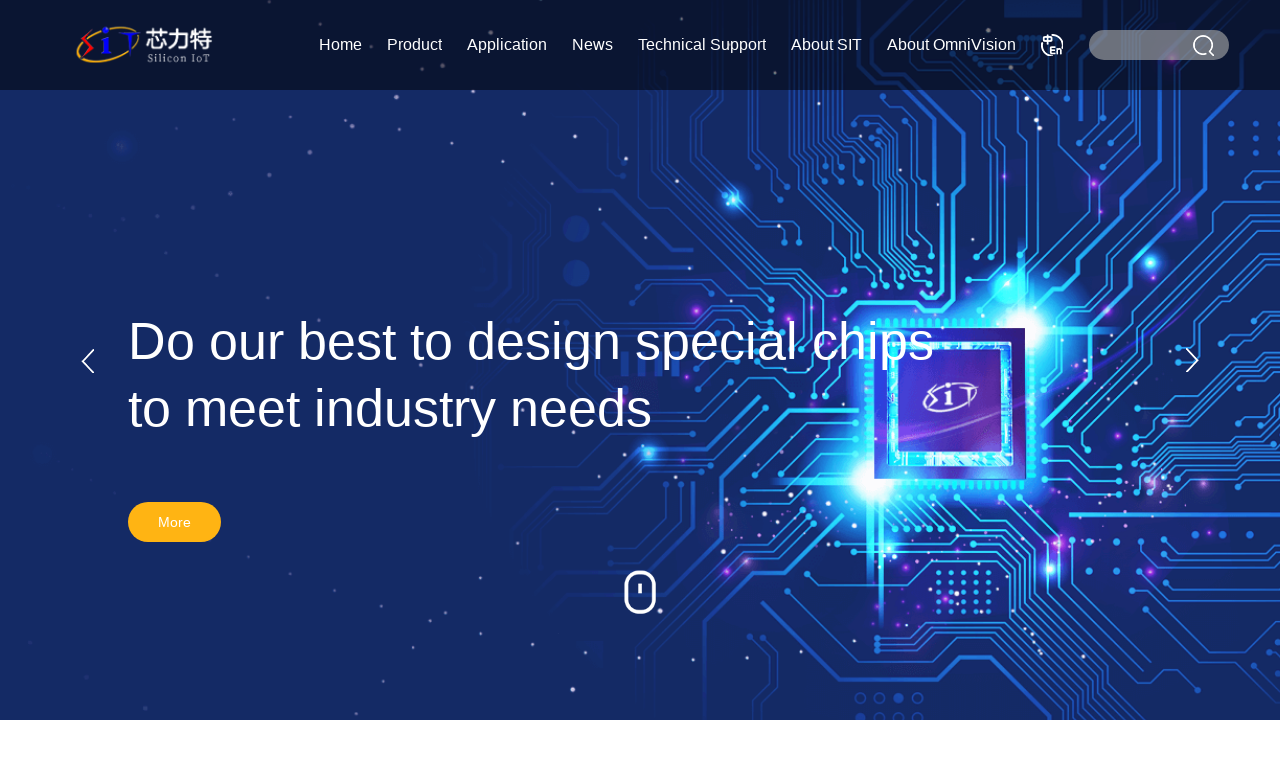

--- FILE ---
content_type: text/html; charset=utf-8
request_url: http://en.sitcores.com/product/282.html
body_size: 9656
content:
<!DOCTYPE html>
<html lang="zh-cn">
<head>
    <meta content="text/html; charset=utf-8" http-equiv="Content-Type" />
    <meta http-equiv="X-UA-Compatible" content="IE=edge" />
    <meta name="format-detection" content="telephone=no" />
    <meta name="viewport" content="width=device-width, initial-scale=1, maximum-scale=1.0, user-scalable=no" />
    <title>SIT</title>
    <meta name="keywords" content="SIT">
    <meta name="description" content="SIT">
    <link rel="stylesheet" type="text/css" href="/statics/fer/lib/pace/pace-theme-flash.css" />
    <script type="text/javascript" src="/statics/fer/lib/pace/pace.min.js"></script>
    <script type="text/javascript" src="/statics/fer/fan/rem.js"></script>
    <link rel="stylesheet" type="text/css" href="/statics/fer/css/animate.min.css" />
    <link rel="stylesheet" type="text/css" href="/statics/fer/css/comm.css?1769025046" />
    <script type="text/javascript" src="/statics/fer/lib/jquery-1.10.2.js?asdf"></script>
    <script type="text/javascript" src="/statics/fer/fan/jquery.mousewheel.min.js"></script>
	 <link rel="shortcut icon" type="image/x-icon" href="/favicon.ico" /> 

    <link rel="stylesheet" type="text/css" href="/statics/fer/css/video.css" />
    <script type="text/javascript" src="/statics/fer/fan/videotc.js"></script>
</head>
<body class="in_body">
<!--头部-->
<div class="wrap topfr">
    <div class="wrap_in">
        <div class="fl"><a href="/"><img src="/statics/fer/upimg/logo.png" /></a></div>
        <div class="fr">
            <div class="t_menu">
                <ul>
                    <li>
                        <div class="tm_t">
                                <a href="/">Home</a></div>
                    </li>
                                                            <li>
                        <div class="tm_t">
                                                                 <a href="/index.php?m=content&c=index&a=prolists&catid=37#">
                                                                Product                                </a>
                                </div>
                                                                                                <div class="tm_c">
                                    <dl>
                                                                                <dd>
                                                                                                                        <!-- href="/index.php?m=content&c=index&a=prolists&catid=37#" -->
                                        <div class="tmt_t a2"><a style="cursor: pointer;">CAN</a>  </div>
                                                                                                                                                                <div class="tmt_c">
                                            <div class="tmtc_c">
                                                                                                <p><a href="/index.php?m=content&c=index&a=prolists&catid=38#">CAN</a></p>
                                                                                                <p><a href="/index.php?m=content&c=index&a=prolists&catid=39#">CAN FD</a></p>
                                                                                                <p><a href="/index.php?m=content&c=index&a=prolists&catid=61#">CAN SIC</a></p>
                                                                                                <p><a href="/index.php?m=content&c=index&a=prolists&catid=60#">ISO_CAN</a></p>
                                                                                            </div>
                                        </div>
                                                                                
                                                                                </dd>
                                                                                <dd>
                                                                                                                        <!-- href="/index.php?m=content&c=index&a=prolists&catid=40#" -->
                                        <div class="tmt_t a2"><a style="cursor: pointer;">LIN</a>  </div>
                                                                                                                                                                <div class="tmt_c">
                                            <div class="tmtc_c">
                                                                                                <p><a href="/index.php?m=content&c=index&a=prolists&catid=62#">LIN</a></p>
                                                                                            </div>
                                        </div>
                                                                                
                                                                                </dd>
                                                                                <dd>
                                                                                                                        <!-- href="/index.php?m=content&c=index&a=prolists&catid=74#" -->
                                        <div class="tmt_t a2"><a style="cursor: pointer;">SBC</a>  </div>
                                                                                                                                                                <div class="tmt_c">
                                            <div class="tmtc_c">
                                                                                                <p><a href="/index.php?m=content&c=index&a=prolists&catid=75#">CAN SBC</a></p>
                                                                                            </div>
                                        </div>
                                                                                
                                                                                </dd>
                                                                                <dd>
                                                                                                                        <!-- href="/index.php?m=content&c=index&a=prolists&catid=59#" -->
                                        <div class="tmt_t a2"><a style="cursor: pointer;">MOSFET</a>  </div>
                                                                                                                                                                <div class="tmt_c">
                                            <div class="tmtc_c">
                                                                                                <p><a href="/index.php?m=content&c=index&a=prolists&catid=64#">NMOS</a></p>
                                                                                                <p><a href="/index.php?m=content&c=index&a=prolists&catid=65#">PMOS</a></p>
                                                                                            </div>
                                        </div>
                                                                                
                                                                                </dd>
                                                                                <dd>
                                                                                                                        <!-- href="/index.php?m=content&c=index&a=prolists&catid=42#" -->
                                        <div class="tmt_t a2"><a style="cursor: pointer;">RS485</a>  </div>
                                                                                                                                                                <div class="tmt_c">
                                            <div class="tmtc_c">
                                                                                                <p><a href="/index.php?m=content&c=index&a=prolists&catid=66#">RS485</a></p>
                                                                                                <p><a href="/index.php?m=content&c=index&a=prolists&catid=67#">隔离485</a></p>
                                                                                            </div>
                                        </div>
                                                                                
                                                                                </dd>
                                                                                <dd>
                                                                                                                        <!-- href="/index.php?m=content&c=index&a=prolists&catid=43#" -->
                                        <div class="tmt_t a2"><a style="cursor: pointer;">RS422</a>  </div>
                                                                                                                                                                <div class="tmt_c">
                                            <div class="tmtc_c">
                                                                                                <p><a href="/index.php?m=content&c=index&a=prolists&catid=68#">RS422</a></p>
                                                                                                <p><a href="/index.php?m=content&c=index&a=prolists&catid=69#">隔离422</a></p>
                                                                                            </div>
                                        </div>
                                                                                
                                                                                </dd>
                                                                                <dd>
                                                                                                                        <!-- href="/index.php?m=content&c=index&a=prolists&catid=41#" -->
                                        <div class="tmt_t a2"><a style="cursor: pointer;">RS232</a>  </div>
                                                                                                                                                                <div class="tmt_c">
                                            <div class="tmtc_c">
                                                                                                <p><a href="/index.php?m=content&c=index&a=prolists&catid=70#">RS232</a></p>
                                                                                            </div>
                                        </div>
                                                                                
                                                                                </dd>
                                                                                <dd>
                                                                                                                        <!-- href="/index.php?m=content&c=index&a=prolists&catid=44#" -->
                                        <div class="tmt_t a2"><a style="cursor: pointer;">POWER</a>  </div>
                                                                                                                                                                <div class="tmt_c">
                                            <div class="tmtc_c">
                                                                                                <p><a href="/index.php?m=content&c=index&a=prolists&catid=58#">LDO</a></p>
                                                                                            </div>
                                        </div>
                                                                                
                                                                                </dd>
                                                                                <dd>
                                                                                                                        <!-- href="/index.php?m=content&c=index&a=prolists&catid=45#" -->
                                        <div class="tmt_t a2"><a style="cursor: pointer;">TVS</a>  </div>
                                                                                                                                                                <div class="tmt_c">
                                            <div class="tmtc_c">
                                                                                                <p><a href="/index.php?m=content&c=index&a=prolists&catid=73#">ESD</a></p>
                                                                                                <p><a href="/index.php?m=content&c=index&a=prolists&catid=72#">TVS</a></p>
                                                                                            </div>
                                        </div>
                                                                                
                                                                                </dd>
                                                                            </dl>
                                </div>
                                                                                    </li>
                                        <li>
                        <div class="tm_t">
                                                                <a  href="http://en.sitcores.com/list-2-1.html">
                                                                Application                                </a>
                                </div>
                                                                                                <div class="tm_c">
                                    <dl>
                                                                                <dd>
                                                                                <div class="tmt_t"><a href="http://en.sitcores.com/list-3-1.html">Automotive</a></div>
                                                                                    </dd>
                                                                                <dd>
                                                                                <div class="tmt_t"><a href="http://en.sitcores.com/list-4-1.html">Industry</a></div>
                                                                                    </dd>
                                                                                <dd>
                                                                                <div class="tmt_t"><a href="http://en.sitcores.com/list-5-1.html">Energy Storage And BMS</a></div>
                                                                                    </dd>
                                                                                <dd>
                                                                                <div class="tmt_t"><a href="http://en.sitcores.com/list-6-1.html">Ladder Control</a></div>
                                                                                    </dd>
                                                                                <dd>
                                                                                <div class="tmt_t"><a href="http://en.sitcores.com/list-7-1.html">Electric Power</a></div>
                                                                                    </dd>
                                                                            </dl>
                                </div>
                                                                                    </li>
                                        <li>
                        <div class="tm_t">
                                                                <a  href="http://en.sitcores.com/list-11-1.html">
                                                                News                                </a>
                                </div>
                                                                                                <div class="tm_c">
                                    <dl>
                                                                                <dd>
                                                                                <div class="tmt_t"><a href="http://en.sitcores.com/list-12-1.html">Company News</a></div>
                                                                                    </dd>
                                                                                <dd>
                                                                                <div class="tmt_t"><a href="http://en.sitcores.com/list-13-1.html">Technical Information</a></div>
                                                                                    </dd>
                                                                            </dl>
                                </div>
                                                                                    </li>
                                        <li>
                        <div class="tm_t">
                                                                <a  href="http://en.sitcores.com/list-14-1.html">
                                                                Technical Support                                </a>
                                </div>
                                                                                                <div class="tm_c">
                                    <dl>
                                                                                <dd>
                                                                                <div class="tmt_t"><a href="http://en.sitcores.com/list-15-1.html">Sample Application</a></div>
                                                                                    </dd>
                                                                                <dd>
                                                                                <div class="tmt_t"><a href="http://en.sitcores.com/list-16-1.html">Cross-reference Search</a></div>
                                                                                    </dd>
                                                                                <dd>
                                                                                <div class="tmt_t"><a href="http://en.sitcores.com/list-17-1.html">Technical Documents</a></div>
                                                                                    </dd>
                                                                                <dd>
                                                                                <div class="tmt_t"><a href="http://en.sitcores.com/list-18-1.html">Suggested Feedback</a></div>
                                                                                    </dd>
                                                                            </dl>
                                </div>
                                                                                    </li>
                                        <li>
                        <div class="tm_t">
                                                                <a  href="http://en.sitcores.com/list-19-1.html">
                                                                About SIT                                </a>
                                </div>
                                                                                                <div class="tm_c">
                                    <dl>
                                                                                <dd>
                                                                                <div class="tmt_t"><a href="http://en.sitcores.com/list-20-1.html">Company Profile</a></div>
                                                                                </dd>
                                                                                <dd>
                                                                                <div class="tmt_t"><a href="http://en.sitcores.com/list-25-1.html">Contact Us</a></div>
                                                                                </dd>
                                                                            </dl>
                                </div>
                                                                                    </li>
                                        <li>
                        <div class="tm_t">
                                                                <a target="_blank" href="https://www.omnivision-group.com/company-introduce">
                                                                About OmniVision                                </a>
                                </div>
                                                                                                                    </li>
                                                        </ul>


<style>
    .topfr .fr .t_menu ul li .tm_c dl dd:nth-child(7) .tmt_t.a2{background:url("/statics/fer/images/p_02.png") right center no-repeat;background-size:.06rem;}
    .topfr .fr .t_menu ul li .tm_c dl dd:nth-child(2) .tmt_t.a2{background:url("/statics/fer/images/p_02.png") right center no-repeat;background-size:.06rem;}
    .topfr .fr .t_menu ul li .tm_c dl dd:nth-child(3) .tmt_t.a2{background:url("/statics/fer/images/p_02.png") right center no-repeat;background-size:.06rem;}
    .topfr .fr .t_menu ul li .tm_c dl dd:nth-child(4) .tmt_t.a2{background:url("/statics/fer/images/p_02.png") right center no-repeat;background-size:.06rem;}
    .topfr .fr .t_menu ul li .tm_c dl dd:nth-child(5) .tmt_t.a2{background:url("/statics/fer/images/p_02.png") right center no-repeat;background-size:.06rem;}
    .topfr .fr .t_menu ul li .tm_c dl dd:nth-child(6) .tmt_t.a2{background:url("/statics/fer/images/p_02.png") right center no-repeat;background-size:.06rem;}
    .topfr .fr .t_menu ul li .tm_c dl dd:nth-child(8) .tmt_t.a2{background:url("/statics/fer/images/p_02.png") right center no-repeat;background-size:.06rem;}
    .topfr .fr .t_menu ul li .tm_c dl dd:nth-child(9) .tmt_t.a2{background:url("/statics/fer/images/p_02.png") right center no-repeat;background-size:.06rem;}
    
</style>
            </div>
            <div class="t_lgn"><a href="http://www.sitcores.com/"></a></div>
            <div class="t_sch">

                <input type="text" name="q"  id="qqq" value="" placeholder="" class="tsch_txt" />
                <input type="button" onclick="gosearcha1()" value="" class="tsch_btn" />
                <script type="text/javascript">
                     $('#qqq').bind('keypress', function (event) {
                        if (event.keyCode == "13") {
                            gosearcha1()
                            window.event.returnValue = false; 
                        }
                        })
                    function gosearcha1(){
                        var q = $("#qqq").val();
                        location.href="/index.php?m=search&c=index&a=init&typeid=74&q="+q+"&siteid=1#searchdiv";
                    }
                </script>
            </div>
            <div class="mtmenu_click"><a href="javascript:void(0);"></a></div>
        </div>
    </div>
</div>
<!--end头部-->
<div class="container" id="container">
    <div class="section in_01 fp-auto-height">
        <div class="pagefr_n">
    <div class="banner_slide">
        <div class="swiper-wrapper">
                                    <div class="swiper-slide">
                <div class="bs_bg">
                    <b class="w_pc" style="background: url('http://www.sitcores.com/uploadfile/2023/1017/20231017045529971.png') center bottom no-repeat; background-size: cover;"></b>
                    <img class="w_wap" src="/uploadfile/2023/1114/20231114045126586.jpg" style="width:100%;display:block;"/>
                </div>
                <div class="in_01_c" style="margin-top:0.9rem">
                    <div class="in_01c_c">
                         <p class="p1">Do our best to design special chips</p>
                        <p class="p2">to meet industry needs</p>
                        <!-- <p class="p3"><br /></p> -->
                        <p class="p4"><a href="">More</a></p>
                                            </div>
                </div>
            </div>
                        <div class="swiper-slide">
                <div class="bs_bg">
                    <b class="w_pc" style="background: url('http://www.sitcores.com/uploadfile/2023/1017/20231017034213331.png') center bottom no-repeat; background-size: cover;"></b>
                    <img class="w_wap" src="/uploadfile/2023/1114/20231114045025792.jpg" style="width:100%;display:block;"/>
                </div>
                <div class="in_01_c" style="margin-top:0.9rem">
                    <div class="in_01c_c">
                         <p class="p1">Do our best to design special chips</p>
                        <p class="p2">to meet industry needs</p>
                        <!-- <p class="p3"><br /></p> -->
                        <p class="p4"><a href="">More</a></p>
                                            </div>
                </div>
            </div>
                        <div class="swiper-slide">
                <div class="bs_bg">
                    <b class="w_pc" style="background: url('http://www.sitcores.com/uploadfile/2023/1019/20231019060630323.png') center bottom no-repeat; background-size: cover;"></b>
                    <img class="w_wap" src="/uploadfile/2023/1114/20231114045042290.jpg" style="width:100%;display:block;"/>
                </div>
                <div class="in_01_c" style="margin-top:0.9rem">
                    <div class="in_01c_c">
                         <p class="p1">Do our best to design special chips</p>
                        <p class="p2">to meet industry needs</p>
                        <!-- <p class="p3"><br /></p> -->
                        <p class="p4"><a href="">More</a></p>
                                            </div>
                </div>
            </div>
                                </div>
    </div><a href="javascript:void(0);" class="bs_prev"></a><a href="javascript:void(0);" class="bs_next"></a>
    <div class="in_01_b wow fadeInUp" data-wow-delay=".5s"><label><img src="/statics/fer/upimg/in_01.png" class="img1" /><img src="/statics/fer/upimg/in_01_on.png" class="img2" /></label></div>
</div>
</div>



    <div class="section in_07 fp-auto-height">
        <div class="pagefr_n">
            <div class="in_07fr">
                <div class="wrap_in">
                    <div class="in_07_t">
                        <p class="p1">About</p>
                        <p class="p2">Company Profile</p>
                    </div>
                                        <!--                    style="margin-top:0.3rem"-->
                    <div class="in_07_c" >
                        <p><b><span style="font-family: Calibri;font-size: 14px">SIT</span></b><span style=";font-family:Calibri;font-size:14px">&nbsp;is a national high-tech enterprise specializing in mixed-signal integrated circuit design, now operating as an independent brand under&nbsp;</span><b><span style="font-family: Calibri;font-size: 14px">OmniVision Group</span></b><span style=";font-family:Calibri;font-size:14px">.</span></p><p><span style=";font-family:Calibri;font-size:14px">Currently, SIT holds memberships in:</span></p><p style="margin-left:48px"><span style="font-family:Symbol;font-weight:bold;font-size:13px">·&nbsp;</span><b><span style="font-family: Calibri;font-size: 14px">China Semiconductor Industry Association</span></b></p><p style="margin-left:48px"><span style="font-family:Symbol;font-weight:bold;font-size:13px">·&nbsp;</span><b><span style="font-family: Calibri;font-size: 14px">China Association of Automobile Manufacturers</span></b></p><p style="margin-left:48px"><span style="font-family:Symbol;font-weight:bold;font-size:13px">·&nbsp;</span><b><span style="font-family: Calibri;font-size: 14px">CAN in Automation (CiA, Germany)</span></b></p><p style="margin-left:48px"><span style="font-family:Symbol;font-weight:bold;font-size:13px">·&nbsp;</span><b><span style="font-family: Calibri;font-size: 14px">Shenzhen Automotive Electronics Industry Association</span></b><span style=";font-family:Calibri;font-size:14px">&nbsp;(as a council member)</span></p><p style="margin-left:48px"><span style="font-family:Symbol;font-size:13px">·&nbsp;</span><span style=";font-family:Calibri;font-size:14px">Recognized as a&nbsp;</span><b><span style="font-family: Calibri;font-size: 14px">&quot;Specialized, Refined, Distinctive, and Innovative&quot;</span></b><span style=";font-family:Calibri;font-size:14px">&nbsp;enterprise in Hunan Province</span></p><p style="margin-left:48px"><span style="font-family:Symbol;font-size:13px">·&nbsp;</span><span style=";font-family:Calibri;font-size:14px">Named a&nbsp;</span><b><span style="font-family: Calibri;font-size: 14px">&quot;Gazelle Enterprise&quot;</span></b><span style=";font-family:Calibri;font-size:14px">&nbsp;in Changsha City</span><span style="font-family: 宋体;">&nbsp;</span></p><p><span style=";font-family:Calibri;font-size:14px">As China’s first analog IC manufacturer to develop both&nbsp;</span><b><span style="font-family: Calibri;font-size: 14px">CAN and LIN transceiver chips</span></b><span style=";font-family:Calibri;font-size:14px">, SIT has launched over&nbsp;</span><b><span style="font-family: Calibri;font-size: 14px">100 products</span></b><span style=";font-family:Calibri;font-size:14px">, including:</span></p><p style="margin-left:48px"><span style="font-family:Symbol;font-weight:bold;font-size:13px">·&nbsp;</span><b><span style="font-family: Calibri;font-size: 14px">CAN, CAN FD (including CAN SIC), LIN, SBC, LDO, MOSFET, TVS</span></b></p><p style="margin-left:48px"><span style="font-family:Symbol;font-weight:bold;font-size:13px">·&nbsp;</span><b><span style="font-family: Calibri;font-size: 14px">RS485, RS422, and RS232</span></b><span style=";font-family:Calibri;font-size:14px">&nbsp;interface chips</span></p><p><span style=";font-family:Calibri;font-size:14px">With&nbsp;</span><b><span style="font-family: Calibri;font-size: 14px">over 700 million CAN/LIN chips shipped</span></b><span style=";font-family:Calibri;font-size:14px">, its products are widely used in&nbsp;</span><b><span style="font-family: Calibri;font-size: 14px">automotive, industrial, communications, security</span></b><span style=";font-family:Calibri;font-size:14px">, and other fields. SIT is the&nbsp;</span><b><span style="font-family: Calibri;font-size: 14px">most comprehensive, highest-volume, and most mature IC design company</span></b><span style=";font-family:Calibri;font-size:14px">&nbsp;in China’s CAN/LIN interface segment.</span></p><p><span style=";font-family:Calibri;font-size:14px">To date, SIT has established&nbsp;</span><b><span style="font-family: Calibri;font-size: 14px">deep collaborations</span></b><span style=";font-family:Calibri;font-size:14px">&nbsp;with&nbsp;</span><b><span style="font-family: Calibri;font-size: 14px">leading global automakers</span></b><span style=";font-family:Calibri;font-size:14px">&nbsp;and&nbsp;</span><b><span style="font-family: Calibri;font-size: 14px">over 600 Tier 1/Tier 2 automotive suppliers</span></b><span style=";font-family:Calibri;font-size:14px">.</span></p><p><span style=";font-family:Calibri;font-size:14px">Moving forward, SIT will continue to&nbsp;</span><b><span style="font-family: Calibri;font-size: 14px">address national and </span></b><b><span style="font-family: 宋体;font-size: 14px"><span style="font-family:Calibri">market</span></span></b><b><span style="font-family: Calibri;font-size: 14px">&nbsp;needs</span></b><span style=";font-family:Calibri;font-size:14px">, drive&nbsp;</span><b><span style="font-family: Calibri;font-size: 14px">technological breakthroughs</span></b><span style=";font-family:Calibri;font-size:14px">,&nbsp;</span><b><span style="font-family: Calibri;font-size: 14px">challenge foreign monopolies</span></b><span style=";font-family:Calibri;font-size:14px">, and bring&nbsp;</span><b><span style="font-family: Calibri;font-size: 14px">new &quot;chip-powered&quot; hope</span></b><span style=";font-family:Calibri;font-size:14px">&nbsp;to China’s automotive industry!</span></p><p><br/></p>                    </div>
                    <div class="in_07_a"><a href="/list-19-1.html">More</a></div>
                    <div class="in_07_b">
                        <ul>
                            <li>
                                <p class="p1"><span data-num="2012">2012</span><img src="/statics/fer/upimg/in_36.png" /></p>
                                <p class="p2">Founded</p>
                            </li>
                            <li>
                                <p class="p1"><span data-num="40">40</span><i>+</i><img src="/statics/fer/upimg/in_37.png" /></p>
                                <p class="p2">Products</p>
                            </li>
                            <li>
                                <p class="p1"><span data-num="6000">6000</span><i>+</i><img src="/statics/fer/upimg/in_38.png" /></p>
                                <p class="p2">Customers</p>
                            </li>
                        </ul>
                    </div>
                                                            <div class="in_07_img">
                        <img src="/statics/fer/upimg/in_39.png" class="img1" />
                        <a href="javascript:void(0);" class="a a1"><img src="/statics/fer/upimg/x.png" /></a>
                        <a href="javascript:void(0);" class="a a2"><img src="/statics/fer/upimg/x.png" /></a>
                        <a href="javascript:void(0);" class="a a3"><img src="/statics/fer/upimg/x.png" /></a>
                        <a href="javascript:void(0);" class="a a4"><img src="/statics/fer/upimg/x.png" /></a>
                        <a href="javascript:void(0);" class="a a5"><img src="/statics/fer/upimg/x.png" /></a>
                        <a href="javascript:void(0);" class="a a6"><img src="/statics/fer/upimg/x.png" /></a>
                        <a href="javascript:void(0);" class="a a7"><img src="/statics/fer/upimg/x.png" /></a>
                        <a href="javascript:void(0);" class="a a8"><img src="/statics/fer/upimg/x.png" /></a>
                        <a href="javascript:void(0);" class="a a9"><img src="/statics/fer/upimg/x.png" /></a>
                        <a href="javascript:void(0);" class="a a10"><img src="/statics/fer/upimg/x.png" /></a>
                        <a href="javascript:void(0);" class="a a11"><img src="/statics/fer/upimg/x.png" /></a>
                        <a href="javascript:void(0);" class="a a12"><img src="/statics/fer/upimg/x.png" /></a>
                        <a href="javascript:void(0);" class="a a13"><img src="/statics/fer/upimg/x.png" /></a>
                    </div>
                </div>
            </div>
        </div>
    </div>

    <div class="section in_08 fp-auto-height">
        <div class="pagefr_n">
            <div class="in_08fr">
                <div class="wrap_in">
                    <div class="in_08_t">
                        <p class="p1">PRODUCT</p>
                        <p class="p2">PRODUCT</p>
                    </div>
                    <div class="in_08_c">
                        <div class="in_08c_slide">
                            <div class="swiper-wrapper">
                                                                                                                                <div class="swiper-slide on">
                                    <div class="in_08cs_c">
                                        <div class="in_08c_img">
                                            <img src="/uploadfile/2023/1113/20231113034444121.png" />
                                        </div>
                                        <div class="in_08c_c">
                                            <div class="in_08cc_txt">
                                                <a href="/index.php?m=content&c=index&a=prolists&catid=37">
                                                <p class="p1">CAN</p>
                                                <p class="p2">CAN</p>
                                                <p class="p3"> The cumulative shipment of CAN/LIN transceiver chips exceeds 200 million</p>
                                                </a>
                                            </div>
                                            <p class="p4"><a href="/index.php?m=content&c=index&a=prolists&catid=37"><img src="/statics/fer/images/in_19.png" /></a></p>
                                        </div>
                                    </div>
                                </div>
                                                                                                                                <div class="swiper-slide ">
                                    <div class="in_08cs_c">
                                        <div class="in_08c_img">
                                            <img src="/uploadfile/2023/1113/20231113035420166.png" />
                                        </div>
                                        <div class="in_08c_c">
                                            <div class="in_08cc_txt">
                                                <a href="/index.php?m=content&c=index&a=prolists&catid=40">
                                                <p class="p1">LIN</p>
                                                <p class="p2">LIN</p>
                                                <p class="p3"> The cumulative shipment of CAN/LIN transceiver chips exceeds 200 million</p>
                                                </a>
                                            </div>
                                            <p class="p4"><a href="/index.php?m=content&c=index&a=prolists&catid=40"><img src="/statics/fer/images/in_19.png" /></a></p>
                                        </div>
                                    </div>
                                </div>
                                                                                                                                <div class="swiper-slide ">
                                    <div class="in_08cs_c">
                                        <div class="in_08c_img">
                                            <img src="" />
                                        </div>
                                        <div class="in_08c_c">
                                            <div class="in_08cc_txt">
                                                <a href="/index.php?m=content&c=index&a=prolists&catid=74">
                                                <p class="p1">SBC</p>
                                                <p class="p2">SBC</p>
                                                <p class="p3"></p>
                                                </a>
                                            </div>
                                            <p class="p4"><a href="/index.php?m=content&c=index&a=prolists&catid=74"><img src="/statics/fer/images/in_19.png" /></a></p>
                                        </div>
                                    </div>
                                </div>
                                                                                                                                <div class="swiper-slide ">
                                    <div class="in_08cs_c">
                                        <div class="in_08c_img">
                                            <img src="/uploadfile/2023/1114/20231114045143989.jpg" />
                                        </div>
                                        <div class="in_08c_c">
                                            <div class="in_08cc_txt">
                                                <a href="/index.php?m=content&c=index&a=prolists&catid=59">
                                                <p class="p1">MOSFET</p>
                                                <p class="p2">MOSFET</p>
                                                <p class="p3"></p>
                                                </a>
                                            </div>
                                            <p class="p4"><a href="/index.php?m=content&c=index&a=prolists&catid=59"><img src="/statics/fer/images/in_19.png" /></a></p>
                                        </div>
                                    </div>
                                </div>
                                                                                                                                <div class="swiper-slide ">
                                    <div class="in_08cs_c">
                                        <div class="in_08c_img">
                                            <img src="/uploadfile/2023/1113/20231113035006445.png" />
                                        </div>
                                        <div class="in_08c_c">
                                            <div class="in_08cc_txt">
                                                <a href="/index.php?m=content&c=index&a=prolists&catid=42">
                                                <p class="p1">RS485</p>
                                                <p class="p2">RS485</p>
                                                <p class="p3">The RS485 series includes 12 products</p>
                                                </a>
                                            </div>
                                            <p class="p4"><a href="/index.php?m=content&c=index&a=prolists&catid=42"><img src="/statics/fer/images/in_19.png" /></a></p>
                                        </div>
                                    </div>
                                </div>
                                                                                                                                <div class="swiper-slide ">
                                    <div class="in_08cs_c">
                                        <div class="in_08c_img">
                                            <img src="/uploadfile/2023/1113/20231113035028353.png" />
                                        </div>
                                        <div class="in_08c_c">
                                            <div class="in_08cc_txt">
                                                <a href="/index.php?m=content&c=index&a=prolists&catid=43">
                                                <p class="p1">RS422</p>
                                                <p class="p2">RS422</p>
                                                <p class="p3">The RS422 series includes 8 products</p>
                                                </a>
                                            </div>
                                            <p class="p4"><a href="/index.php?m=content&c=index&a=prolists&catid=43"><img src="/statics/fer/images/in_19.png" /></a></p>
                                        </div>
                                    </div>
                                </div>
                                                                                                                                <div class="swiper-slide ">
                                    <div class="in_08cs_c">
                                        <div class="in_08c_img">
                                            <img src="/uploadfile/2023/1113/20231113035107928.png" />
                                        </div>
                                        <div class="in_08c_c">
                                            <div class="in_08cc_txt">
                                                <a href="/index.php?m=content&c=index&a=prolists&catid=41">
                                                <p class="p1">RS232</p>
                                                <p class="p2">RS232</p>
                                                <p class="p3">The RS232 series includes 3 products</p>
                                                </a>
                                            </div>
                                            <p class="p4"><a href="/index.php?m=content&c=index&a=prolists&catid=41"><img src="/statics/fer/images/in_19.png" /></a></p>
                                        </div>
                                    </div>
                                </div>
                                                                                                                                <div class="swiper-slide ">
                                    <div class="in_08cs_c">
                                        <div class="in_08c_img">
                                            <img src="/uploadfile/2023/1113/20231113035132678.png" />
                                        </div>
                                        <div class="in_08c_c">
                                            <div class="in_08cc_txt">
                                                <a href="/index.php?m=content&c=index&a=prolists&catid=44">
                                                <p class="p1">POWER</p>
                                                <p class="p2">POWER</p>
                                                <p class="p3">The POWER series includes 3 products</p>
                                                </a>
                                            </div>
                                            <p class="p4"><a href="/index.php?m=content&c=index&a=prolists&catid=44"><img src="/statics/fer/images/in_19.png" /></a></p>
                                        </div>
                                    </div>
                                </div>
                                                                                                                                <div class="swiper-slide ">
                                    <div class="in_08cs_c">
                                        <div class="in_08c_img">
                                            <img src="/uploadfile/2023/1113/20231113035213933.png" />
                                        </div>
                                        <div class="in_08c_c">
                                            <div class="in_08cc_txt">
                                                <a href="/index.php?m=content&c=index&a=prolists&catid=45">
                                                <p class="p1">TVS</p>
                                                <p class="p2">TVS</p>
                                                <p class="p3">The TVS series includes 4 products</p>
                                                </a>
                                            </div>
                                            <p class="p4"><a href="/index.php?m=content&c=index&a=prolists&catid=45"><img src="/statics/fer/images/in_19.png" /></a></p>
                                        </div>
                                    </div>
                                </div>
                                                                                                                            </div>
                        </div>
                        <div class="in_08c_spfr w_wap">
                            <div class="in_08c_sp"></div>
                        </div>
                    </div>
                </div>
            </div>
        </div>
    </div>

    <div class="section in_03 fp-auto-height">
        <div class="pagefr_n">
            <div class="in_03fr">
                <div class="in_03_t">
                    <div class="wrap_in">
                        <div class="fl">
                            <p class="p1">Application</p>
                            <p class="p2">Application</p>
                        </div>
<!--                        style="float: left;margin-top: 20px;margin-bottom: 20px"-->
            <div class="fr" >
                <ul>
                                                            <li class="on">
                        <a href="javascript:void(0);">
                            <label class="lb1">
                                <img src="/statics/fer/upimg/in_02.png" class="img1" />
                                <img src="/statics/fer/upimg/in_02_on.png" class="img2" />
                            </label>
                            <label class="lb2">
                                <span class="sp1" style="margin-top: 0.17rem">Auto</span>
<!--                                <span class="sp2">CAR</span>-->
                            </label>
                        </a>
                    </li>
                                        <li >
                        <a href="javascript:void(0);">
                            <label class="lb1">
                                <img src="/statics/fer/upimg/in_06.png" class="img1" />
                                <img src="/statics/fer/upimg/in_06_on.png" class="img2" />
                            </label>
                            <label class="lb2">
                                <span class="sp1" style="margin-top: 0.17rem">Industry</span>
<!--                                <span class="sp2">UAV</span>-->
                            </label>
                        </a>
                    </li>
                                        <li >
                        <a href="javascript:void(0);">
                            <label class="lb1">
                                <img src="/statics/fer/upimg/in_05.png" class="img1" />
                                <img src="/statics/fer/upimg/in_05_on.png" class="img2" />
                            </label>
                            <label class="lb2">
                                <span class="sp1" style="margin-top: 0.17rem">ESS&BMS</span>
<!--                                <span class="sp2">BMS</span>-->
                            </label>
                        </a>
                    </li>
                                        <li >
                        <a href="javascript:void(0);">
                            <label class="lb1">
                                <img src="/statics/fer/upimg/in_03.png" class="img1" />
                                <img src="/statics/fer/upimg/in_03_on.png" class="img2" />
                            </label>
                            <label class="lb2">
                                <span class="sp1" style="margin-top: 0.17rem">Ladder Control</span>
<!--                                <span class="sp2">CON</span>-->
                            </label>
                        </a>
                    </li>
                                        <li >
                        <a href="javascript:void(0);">
                            <label class="lb1">
                                <img src="/statics/fer/upimg/in_04.png" class="img1" />
                                <img src="/statics/fer/upimg/in_04_on.png" class="img2" />
                            </label>
                            <label class="lb2">
                                <span class="sp1" style="margin-top: 0.17rem">Power</span>
<!--                                <span class="sp2">Charging</span>-->
                            </label>
                        </a>
                    </li>
                                        
                </ul>
            </div>
        </div>
    </div>
    <div class="in_03_c">
<!--    <div class="in_03_c wow fadeInUp" data-wow-delay=".3s">-->
        <div class="in_03c_slide">
            <div class="swiper-wrapper">
                                                <div class="swiper-slide">
                    <div class="fl">
                        <a href="/list-3-1.html"> <p class="p1">Auto</p></a>
                        <div class="scrol">
                            <p style="line-height: 1.75em;"><span style="font-family: 微软雅黑, " microsoft="">
 &nbsp; &nbsp;Nowadays more and more electronic equipment has been used in vehicles. The data collection and transmission between electronic devices and central control system need to be transmitted via the in-vehicle network, which included CAN bus, LIN bus, FlexRay, MOST bus, Ethernet and so on. With the development of electronic technology of new energy vehicles and autonomous vehicles, CAN and LIN have been widely used in automotive networks. &nbsp;</span></p>                        </div>
                        <p class="p2"><a href="/list-3-1.html">More</a></p>
                    </div>
                    <div class="fr">
                        <img src="http://www.sitcores.com/uploadfile/2023/1023/20231023112910408.jpg" />
                    </div>
                </div>
                                <div class="swiper-slide">
                    <div class="fl">
                        <a href="/list-6-1.html"> <p class="p1">Industry</p></a>
                        <div class="scrol">
                            <p style="line-height: 1.75em;"><span style="font-family: 微软雅黑, " microsoft="">With the continuous progress of science and technology, automation and intelligence have become an important trend of industrial development. Many traditional production processes are being replaced by automated systems, resulting in increased production efficiency and quality. Intelligent technology is also widely used, such as the Internet of things, big data analysis and artificial intelligence, which makes the production process more intelligent and flexible.</span></p>                        </div>
                        <p class="p2"><a href="/list-6-1.html">More</a></p>
                    </div>
                    <div class="fr">
                        <img src="http://www.sitcores.com/uploadfile/2023/1023/20231023113240847.png" />
                    </div>
                </div>
                                <div class="swiper-slide">
                    <div class="fl">
                        <a href="/list-6-1.html"> <p class="p1">ESS&BMS</p></a>
                        <div class="scrol">
                            <p style="line-height: 1.75em;"><span style="font-family: 微软雅黑, " microsoft="">
 &nbsp; &nbsp; &nbsp;In recent years, with &quot;peak carbon emissions and carbon neutrality&quot; becoming a global consensus, the strategic importance of renewable energy, represented by photovoltaics and wind power, has been highlighted. Energy storage, as a key technology supporting the development of renewable energy, has also witnessed rapid growth. With the rapid development of electrochemical energy storage, the safety management of power stations has become a focal point of attention. According to incomplete statistics, there have been over 30 safety accidents related to electrochemical energy storage power stations worldwide in the past decade, with the majority occurring in the past 5 years. Both national and local governments have introduced multiple policies and standards to strengthen the safety management of energy storage power stations. Among them, Battery Management System (BMS), as the &quot;brain&quot; of energy storage power station batteries, is responsible for real-time monitoring of battery parameters, thermal management, balance management, alarm notification, and other functions, making it a key focus of various policy standards.</span></p>                        </div>
                        <p class="p2"><a href="/list-6-1.html">More</a></p>
                    </div>
                    <div class="fr">
                        <img src="/uploadfile/2023/1012/20231012032109305.png" />
                    </div>
                </div>
                                <div class="swiper-slide">
                    <div class="fl">
                        <a href="/list-6-1.html"> <p class="p1">Ladder Control</p></a>
                        <div class="scrol">
                            <p style="line-height: 1.75em;"><span style="font-family: 微软雅黑, " microsoft="">
 &nbsp; &nbsp;With the advancement of the urbanization process, the development trend of intelligence and digitalization, and the requirements of environmental protection and energy conservation, the ladder control industry will continue to obtain market demand, and continue to innovate and develop. As an important vertical transportation field, the ladder control industry will provide better vertical transportation solutions for the urbanization process and people&#39;s lives. &nbsp;</span></p>                        </div>
                        <p class="p2"><a href="/list-6-1.html">More</a></p>
                    </div>
                    <div class="fr">
                        <img src="/uploadfile/2023/1012/20231012032159412.png" />
                    </div>
                </div>
                                <div class="swiper-slide">
                    <div class="fl">
                        <a href="/list-6-1.html"> <p class="p1">Power</p></a>
                        <div class="scrol">
                            <p style="line-height: 1.75em;"><span style="font-family: 微软雅黑, " microsoft="">
 &nbsp; &nbsp;The power industry will face the transformation of smart grids and digitization. The smart grid will improve energy efficiency and reliability through real-time monitoring and management of the power system. At the same time, digital technology will also change the operating mode of the power industry, including intelligent measurement, power trading, and data analysis. &nbsp;</span></p>                        </div>
                        <p class="p2"><a href="/list-6-1.html">More</a></p>
                    </div>
                    <div class="fr">
                        <img src="/uploadfile/2023/1012/20231012032302394.png" />
                    </div>
                </div>
                                            </div>
        </div>
        <div class="in_03_a"><a href="javascript:void(0);" class="in_03a_next"><b></b></a><a href="javascript:void(0);" class="in_03a_prev"><b></b></a></div>
    </div>
        </div>
    </div>
</div>
<div class="section in_04 fp-auto-height">
    <div class="pagefr_n">
        <div class="in_04fr">
            <div class="in_03_t">
                <div class="wrap_in">
<!--        <div class="wrap_in wow fadeInUp" data-wow-delay=".3s">-->
<!--            <div class="fl">-->
<!--                <p class="p1">NEWS</p>-->
<!--                <p class="p2">新闻中心</p>-->
<!--            </div>-->
                    <div class="in_07_t">
                        <p class="p1">NEWS</p>
                        <p class="p2">NEWS</p>
                    </div>
                    <a href="/list-11-1.html" class="a1">More</a>
        </div>
    </div>
    <div class="in_04_t">
        <div class="wrap_in">
<!--        <div class="wrap_in wow fadeInUp" data-wow-delay=".3s">-->
            <ul>
                <li class="on"><a href="javascript:void(0);">Company News</a></li>
                <li><a href="javascript:void(0);">Technical Information</a></li>
            </ul>
        </div>
    </div>
    <div class="in_04_c">
        <div class="wrap_in">
<!--        <div class="wrap_in wow fadeInUp" data-wow-delay=".3s">-->
            <a href="javascript:void(0);" class="in_04cs_prev"><b></b></a>
            <a href="javascript:void(0);" class="in_04cs_next"><b></b></a>
            <div class="in_04c_slide">
                <div class="swiper-wrapper">

                    <div class="swiper-slide">
                                                                        <div class="fl">
                            <a href="/show-12-202-1.html">
                                <em class="em1"><img src="/repository/image/195ee274-6bf5-47cc-acc4-f652eae8782c.jpg" /></em>
                                <em class="em2">
                                    <span class="sp1">2023中国汽车芯片大会胜利召开，芯力特荣获多项大奖</span>
                                    <span class="sp2">SIT1044以其优异的性能和市场表现、以及大规模的应用实例，荣获中国汽车芯片创新大赛“最具影响力汽车芯片奖”！</span>
                                    <span class="sp3"><b></b></span>
                                </em>
                            </a>
                        </div>
                                                                        <div class="fr">
                            <ul>
                                                                                                <li>
                                    <a href="/show-12-206-1.html">
                                        <span class="sp1">芯力特亮相ICDIA 2023并荣获第十届汽车电子创新大会“创新奖”</span>
                                        <span class="sp2">芯力特以“尽‘芯’尽力做特殊芯片”为使命，为解决汽车芯片“卡脖子”问题、推进汽车芯片国产化贡献了自己的力量，连续三年荣获AEIF大会“汽车电子创新奖”。</span>
                                        <span class="sp3"><b></b></span>
                                    </a>
                                </li>
                                                                <li>
                                    <a href="/show-12-203-1.html">
                                        <span class="sp1">芯力特携车规低功耗应用CAN芯片亮相慕尼黑展</span>
                                        <span class="sp2">芯力特携多款车规低功耗CAN/LIN芯片全面参展，围绕汽车电子与工业等应用，芯力特全面展示了其创新领先的接口产品和丰富成熟的应用方案。</span>
                                        <span class="sp3"><b></b></span>
                                    </a>
                                </li>
                                                                <li>
                                    <a href="/show-12-209-1.html">
                                        <span class="sp1">芯力特宣布加入豪威集团</span>
                                        <span class="sp2"></span>
                                        <span class="sp3"><b></b></span>
                                    </a>
                                </li>
                                                                <li>
                                    <a href="/show-12-217-1.html">
                                        <span class="sp1">喜报 | 芯力特获评“2021-2022年度（第五届）IC独角兽企业”！</span>
                                        <span class="sp2">在近期举办的2022世界半导体大会暨南京国际半导体博览会上，第五届中国IC独角兽企业颁奖典礼同步进行，芯力特在接口芯片领域坚持自主创新、不断研发新产品，获得市场高度评价，荣获“2021-2022年度（第五届）IC独角兽企业”。</span>
                                        <span class="sp3"><b></b></span>
                                    </a>
                                </li>
                                                                                            </ul>
                        </div>
                    </div>
                    <div class="swiper-slide">
                                                                        <div class="fl">
                            <a href="/show-13-198-1.html">
                                <em class="em1"><img src="/repository/image/e2a092dd-620b-4b72-bd90-cd28c3a8ffcc.png" /></em>
                                <em class="em2">
                                    <span class="sp1">SIT1145AQ收发器芯片CAN FD Passive功能详解</span>
                                    <span class="sp2">CAN FD Passive功能简单来说就是SIT1145AQ/FD在休眠或待机模式下屏蔽总线上的CAN FD报文</span>
                                    <span class="sp3"><b></b></span>
                                </em>
                            </a>
                        </div>
                                                                        <div class="fr">
                            <ul>
                                                                                                <li>
                                    <a href="/show-13-199-1.html">
                                        <span class="sp1">特定帧唤醒CAN FD收发器芯片SIT1145AQ功能详解</span>
                                        <span class="sp2">SIT1145AQ是芯力特研发的第三代CAN FD车载收发器接口芯片</span>
                                        <span class="sp3"><b></b></span>
                                    </a>
                                </li>
                                                                <li>
                                    <a href="/show-13-200-1.html">
                                        <span class="sp1">SIT1043Q CAN FD收发器振铃抑制功能实现原理及实际应用</span>
                                        <span class="sp2">该芯片目前已广泛应用于车身控制、智能座舱、域控制器、T-Box、ADAS、智能网关、底盘与动力系统等方面</span>
                                        <span class="sp3"><b></b></span>
                                    </a>
                                </li>
                                                                <li>
                                    <a href="/show-13-201-1.html">
                                        <span class="sp1">芯力特Mini LIN SBC SIT1028Q应用方案</span>
                                        <span class="sp2">SIT1028Q是一款内部集成高压LDO稳压源的本地互联网络（LIN）物理层收发器。</span>
                                        <span class="sp3"><b></b></span>
                                    </a>
                                </li>
                                                                <li>
                                    <a href="/show-13-204-1.html">
                                        <span class="sp1">芯力特带选择性唤醒的CAN FD芯片——SIT1145AQ</span>
                                        <span class="sp2">SIT1145AQ是一款带选择性唤醒的CAN总线收发器， 是应用于CAN协议控制器和物理总线之间的接口芯片。</span>
                                        <span class="sp3"><b></b></span>
                                    </a>
                                </li>
                                                                                            </ul>
                        </div>
                    </div>
                </div>
            </div>
        </div>
    </div>
        </div>
    </div>
</div>


<div class="section btnfr fp-auto-height">
    <div class="wrap_in">
        <div class="btn_01">
            <div class="fl">
                <ul>
                    <li><a href="https://www.omnivision-group.com/ " target="_blank"><img src="/statics/fer/upimg/btn_08.png" /></a></li>
                    <li><a href="https://www.omnivision-group.com/ " target="_blank"><img src="/statics/fer/upimg/btn_09.png" /></a></li>
                </ul>
            </div>
            <div class="fr"><a href="/"><img src="/statics/fer/upimg/btn_10.png" /></a></div>
        </div>
        <div class="btn_02">

                                                <dl>
                <dt><a>Product</a></dt>
                                                                                                <dd><a href="/index.php?m=content&c=index&a=prolists&catid=37#">CAN</a></dd>
                                                                                                <dd><a href="/index.php?m=content&c=index&a=prolists&catid=40#">LIN</a></dd>
                                                                                                <dd><a href="/index.php?m=content&c=index&a=prolists&catid=74#">SBC</a></dd>
                                                                                                <dd><a href="/index.php?m=content&c=index&a=prolists&catid=59#">MOSFET</a></dd>
                                                                                                <dd><a href="/index.php?m=content&c=index&a=prolists&catid=42#">RS485</a></dd>
                                                                                                <dd><a href="/index.php?m=content&c=index&a=prolists&catid=43#">RS422</a></dd>
                                                                                                <dd><a href="/index.php?m=content&c=index&a=prolists&catid=41#">RS232</a></dd>
                                                                                                <dd><a href="/index.php?m=content&c=index&a=prolists&catid=44#">POWER</a></dd>
                                                                                                <dd><a href="/index.php?m=content&c=index&a=prolists&catid=45#">TVS</a></dd>
                                                                                            </dl>
                                                <dl>
                <dt><a>Application</a></dt>
                                                                                <dd><a href="http://en.sitcores.com/list-3-1.html">Automotive</a></dd>
                                                                <dd><a href="http://en.sitcores.com/list-4-1.html">Industry</a></dd>
                                                                <dd><a href="http://en.sitcores.com/list-5-1.html">Energy Storage And BMS</a></dd>
                                                                <dd><a href="http://en.sitcores.com/list-6-1.html">Ladder Control</a></dd>
                                                                <dd><a href="http://en.sitcores.com/list-7-1.html">Electric Power</a></dd>
                                                                            </dl>
                                                <dl>
                <dt><a>News</a></dt>
                                                                                <dd><a href="http://en.sitcores.com/list-12-1.html">Company News</a></dd>
                                                                <dd><a href="http://en.sitcores.com/list-13-1.html">Technical Information</a></dd>
                                                                            </dl>
                                                <dl>
                <dt><a>Technical Support</a></dt>
                                                                                <dd><a href="http://en.sitcores.com/list-15-1.html">Sample Application</a></dd>
                                                                <dd><a href="http://en.sitcores.com/list-16-1.html">Cross-reference Search</a></dd>
                                                                <dd><a href="http://en.sitcores.com/list-17-1.html">Technical Documents</a></dd>
                                                                <dd><a href="http://en.sitcores.com/list-18-1.html">Suggested Feedback</a></dd>
                                                                            </dl>
                                                <dl>
                <dt><a>About SIT</a></dt>
                                                                                <dd><a href="http://en.sitcores.com/list-20-1.html">Company Profile</a></dd>
                                                                <dd><a href="http://en.sitcores.com/list-25-1.html">Contact Us</a></dd>
                                                                            </dl>
                                                                        <dl class="dl1">
                <dt>Contact Us</dt>
                                                <dd class="ppp1">
                    <p>Address: Room 1401, Headquarters Building, Changsha Zhongdian Software Park, No. 39, Jianshan Road, Changsha Hi-tech Development Zone, Changsha City, Hunan Province</p><p>Shanghai: No.88, Shangke Road, Pudong District, Shanghai</p><p>Shenzhen: 24F IMT Tower, No,1 Gaoxin South Road 7th Avenue, Nanshan, Shenzhen</p><p>Service-Tel: 18684986553</p><p>Service: service@sitcores.com</p><p>Recruit: tinachen@sitcores.com</p>                </dd>
                                            </dl>

        </div>
        <div class="btn_03">
            <div class="fr">
                                                <img src="/uploadfile/2023/0718/20230718042621515.png" />
                                            </div>
            <div class="fl">
                <p class="p1">
<!--                    <a href="/list-36-1.html">法律声明</a>-->
                    <a href="/list-25-1.html">Contact Us</a></p>
                                                <p class="p2">Copyright © 2020 Hunan Silicon Internet of Things Technology Co., Ltd &nbsp;<a href="https://beian.miit.gov.cn/" target="_blank" style="color:#c9c9c9">湘ICP备2022017381号</a></p>                                            </div>
            <style>
                .ppp1 p{line-height:2.4}
            </style>
        </div>
    </div>
</div>
</div>

<div class="retopfr"><a href="javascript:void(0);"><img src="/statics/fer/upimg/retop_01.svg"/></a></div>
<script type="text/javascript">
    $(function(){
        $('.retopfr').click(function () {
            $('html, body').animate({ scrollTop:"0px" },600);
        });

        
        $(window).on('scroll', function () {
            retfun();
        });
        retfun();

        function retfun(){
            if ($(this).scrollTop() > 100) {
                    $('.retopfr').addClass("on");
                }
                else {
                    $('.retopfr').removeClass("on");
                }
        }
    });
</script>
<script type="text/javascript" src="/statics/fer/fan/inpage.js"></script>
<script type="text/javascript" src="/statics/fer/lib/wow.min.js"></script>
<script type="text/javascript">
    var _page = "home";
    var wow = new WOW(
        {
            boxClass: 'wow',
            animateClass: 'animated',
            offset: 0,
            mobile: true,
            live: true,
            callback: function (box) {
                if ($(box).hasClass("in_05c_an")) {
                    if ($(box).attr("data-m") != "") {
                        setTimeout(function () {
                            countup2($(box).find("span"));
                        }, $(box).attr("data-m"));
                    }

                }
            },
            scrollContainer: null
        }
    );
    wow.init();
</script>

<script type="text/javascript" data-main="/statics/fer/main" src="/statics/fer/require.js" defer async="true"></script>
</body>
</html>



--- FILE ---
content_type: text/css
request_url: http://en.sitcores.com/statics/fer/css/comm.css?1769025046
body_size: 29429
content:
@charset "utf-8";
/* CSS Document */
::-webkit-scrollbar {
  width: 5px;
  height: 5px;
}
::-webkit-scrollbar-track {
  border-radius: 0;
  background: rgba(255, 255, 255, 0);
}
::-webkit-scrollbar-thumb {
  border-radius: 5px;
  background: #aaaaaa;
}
::-webkit-scrollbar-thumb:hover {
  border-radius: 5px;
  background: #aaaaaa;
}
/*@font-face {
  font-family: "albb";
  src: url("../fonts/albb_regular.eot");
  src: url("../fonts/albb_regular.eot?#iefix") format("embedded-opentype"), url("../fonts/albb_regular.woff") format("woff"), url("../fonts/albb_regular.ttf") format("truetype"), url("../fonts/albb_regular.svg#albb") format("svg");
  font-weight: normal;
  font-style: normal;
}
@font-face {
  font-family: "albb_black";
  src: url("../fonts/albb_black.eot");
  src: url("../fonts/albb_black.eot?#iefix") format("embedded-opentype"), url("../fonts/albb_black.woff") format("woff"), url("../fonts/albb_black.ttf") format("truetype"), url("../fonts/albb_black.svg#albb_black") format("svg");
  font-weight: normal;
  font-style: normal;
}
@font-face {
  font-family: "albb_bold";
  src: url("../fonts/albb_bold.eot");
  src: url("../fonts/albb_bold.eot?#iefix") format("embedded-opentype"), url("../fonts/albb_bold.woff") format("woff"), url("../fonts/albb_bold.ttf") format("truetype"), url("../fonts/albb_bold.svg#albb_bold") format("svg");
  font-weight: normal;
  font-style: normal;
}
@font-face {
  font-family: "albb_extrabold";
  src: url("../fonts/albb_extrabold.eot");
  src: url("../fonts/albb_extrabold.eot?#iefix") format("embedded-opentype"), url("../fonts/albb_extrabold.woff") format("woff"), url("../fonts/albb_extrabold.ttf") format("truetype"), url("../fonts/albb_extrabold.svg#albb_extrabold") format("svg");
  font-weight: normal;
  font-style: normal;
}
@font-face {
  font-family: "albb_heavy";
  src: url("../fonts/albb_heavy.eot");
  src: url("../fonts/albb_heavy.eot?#iefix") format("embedded-opentype"), url("../fonts/albb_heavy.woff") format("woff"), url("../fonts/albb_heavy.ttf") format("truetype"), url("../fonts/albb_heavy.svg#albb_heavy") format("svg");
  font-weight: normal;
  font-style: normal;
}
@font-face {
  font-family: "albb_light";
  src: url("../fonts/albb_light.eot");
  src: url("../fonts/albb_light.eot?#iefix") format("embedded-opentype"), url("../fonts/albb_light.woff") format("woff"), url("../fonts/albb_light.ttf") format("truetype"), url("../fonts/albb_light.svg#albb_light") format("svg");
  font-weight: normal;
  font-style: normal;
}
@font-face {
  font-family: "albb_medium";
  src: url("../fonts/albb_medium.eot");
  src: url("../fonts/albb_medium.eot?#iefix") format("embedded-opentype"), url("../fonts/albb_medium.woff") format("woff"), url("../fonts/albb_medium.ttf") format("truetype"), url("../fonts/albb_medium.svg#albb_medium") format("svg");
  font-weight: normal;
  font-style: normal;
}
@font-face {
  font-family: "albb_thin";
  src: url("../fonts/albb_thin.eot");
  src: url("../fonts/albb_thin.eot?#iefix") format("embedded-opentype"), url("../fonts/albb_thin.woff") format("woff"), url("../fonts/albb_thin.ttf") format("truetype"), url("../fonts/albb_thin.svg#albb_thin") format("svg");
  font-weight: normal;
  font-style: normal;
}
@font-face {
  font-family: "din";
  src: url("../fonts/din.eot");
  src: url("../fonts/din.eot?#iefix") format("embedded-opentype"), url("../fonts/din.woff") format("woff"), url("../fonts/din.ttf") format("truetype"), url("../fonts/din.svg#din") format("svg");
  font-weight: normal;
  font-style: normal;
}
@font-face {
  font-family: "savoyelet";
  src: url("../fonts/savoyelet.eot");
  src: url("../fonts/savoyelet.eot?#iefix") format("embedded-opentype"), url("../fonts/savoyelet.woff") format("woff"), url("../fonts/savoyelet.ttf") format("truetype"), url("../fonts/savoyelet.svg#savoyelet") format("svg");
  font-weight: normal;
  font-style: normal;
}*/
root {
  --hover_color: #254194;
}
body {
  /*font-family:'albb',Arial,'Microsoft Yahei','微软雅黑',SimSun,Arial,tahoma,arial !important;*/
  font-family: "Microsoft Yahei", "PingFangSC-Light", "Helvetica Neue", Helvetica, Arial, "Hiragino Sans GB", tahoma, SimSun, sans-serif !important;
  margin: 0;
  padding: 0;
  font-style: normal !important;
  font-variant: normal !important;
  color: #222;
  font-size: 12px;
}
html {
  font-size: 62.5%;
}
a {
  color: #222;
  text-decoration: none;
  outline: none;
  transition: 0.3s linear;
  -webkit-transition: 0.3s linear;
  -o-transition: 0.3s linear;
  -moz-transition: 0.3s linear;
}
a:hover {
  color: #254194;
  text-decoration: none;
  outline: none;
}
a:focus {
  outline: none;
  text-decoration: none;
}
.clear {
  clear: both;
  font-size: 0px;
  line-height: 0;
  height: 0;
}
* html .clearfix {
  zoom: 1;
}
*:first-child + html .clearfix {
  zoom: 1;
}
.cell,
.cell2,
.cell3 {
  border-collapse: collapse;
  border-spacing: 0;
}
.fl {
  float: left;
}
.fr {
  float: right;
}
a,
img {
  border: 0px;
}
br {
  font-family: SimSun;
}
p {
  margin: 0px;
  padding: 0px;
  line-height: 1.75;
}
i {
  margin: 0px;
  padding: 0px;
  font-style: normal;
}
ul {
  margin: 0px;
  padding: 0px;
  list-style: none;
}
ul li {
  margin: 0px;
  padding: 0px;
  list-style: none;
}
br {
  margin: 0px;
  padding: 0px;
}
.clearheight {
  width: 100%;
  height: 1px;
  overflow: hidden;
}
input,
select,
textarea {
  font-family: 'albb', Arial, 'Microsoft Yahei', '微软雅黑', SimSun, Arial, tahoma, arial !important;
  outline: none;
}
input::-ms-clear,
input::-ms-reveal {
  display: none;
}
input[type="text"]:disabled {
  background-color: #999;
}
input::-moz-placeholder {
  /* Mozilla Firefox 4 to 18 */
  color: #999;
}
input::-moz-placeholder {
  /* Mozilla Firefox 19+ */
  color: #999;
}
input:-ms-input-placeholder {
  color: #999;
}
input::-webkit-input-placeholder {
  color: #999;
}
input[type="text"],
input[type="button"],
input[type="submit"],
input[type="reset"],
select,
textarea,
button {
  -webkit-appearance: none;
  -webkit-tap-highlight-color: rgba(255, 255, 255, 0);
}
input:-webkit-autofill {
  -webkit-box-shadow: 0 0 0px 100px white inset;
  -webkit-tap-highlight-color: rgba(255, 255, 255, 0);
}
input[type=button],
input[type=text],
input[type=password] {
  -webkit-appearance: none;
  outline: none;
}
a,
a:hover,
a:active,
a:visited,
a:link,
a:focus {
  -webkit-tap-highlight-color: rgba(0, 0, 0, 0);
  -webkit-tap-highlight-color: transparent;
  outline: none;
  background: none;
  text-decoration: none;
}
/*loading*/
.loading {
  width: 100%;
  height: 100%;
  overflow: hidden;
  position: fixed;
  left: 0px;
  top: 0px;
  z-index: 9998;
  display: block;
}
.loading b.b1 {
  width: 100%;
  height: 100%;
  display: block;
  overflow: hidden;
  background-color: #004c98;
  position: absolute;
  left: 0px;
  top: 0%;
}
.container {
  width: 100%;
}
.section {
  width: 100%;
  background-color: #fff;
}
.section .pagefr_n {
  width: 100%;
  height: calc(100vh);
  overflow: hidden;
  display: flex;
  display: -webkit-flex;
  align-items: center;
  justify-content: center;
  transition: 0.3s linear;
  -webkit-transition: 0.3s linear;
  -o-transition: 0.3s linear;
  -moz-transition: 0.3s linear;
}
.section.active .pagefr_n {
  transform: scale(1);
  -webkit-transform: scale(1);
  -moz-transform: scale(1);
}
@-webkit-keyframes an_0 {
  0% {
    box-shadow: 0 0 0px 0px rgba(24, 152, 242, 0);
  }
  50% {
    box-shadow: 0 0 10px 3px rgba(24, 152, 242, 0.6);
  }
  100% {
    box-shadow: 0 0 0px 0px rgba(24, 152, 242, 0);
  }
}
@keyframes an_0 {
  0% {
    box-shadow: 0 0 0px 0px rgba(24, 152, 242, 0);
  }
  50% {
    box-shadow: 0 0 10px 3px rgba(24, 152, 242, 0.6);
  }
  100% {
    box-shadow: 0 0 0px 0px rgba(24, 152, 242, 0);
  }
}
@-webkit-keyframes an_02 {
  0% {
    transform: rotate(360deg);
    -ms-transform: rotate(360deg);
    -moz-transform: rotate(360deg);
    -webkit-transform: rotate(360deg);
    -o-transform: rotate(360deg);
  }
  100% {
    transform: rotate(0deg);
    -ms-transform: rotate(0deg);
    -moz-transform: rotate(0deg);
    -webkit-transform: rotate(0deg);
    -o-transform: rotate(0deg);
  }
}
@keyframes an_02 {
  0% {
    transform: rotate(360deg);
    -ms-transform: rotate(360deg);
    -moz-transform: rotate(360deg);
    -webkit-transform: rotate(360deg);
    -o-transform: rotate(360deg);
  }
  100% {
    transform: rotate(0deg);
    -ms-transform: rotate(0deg);
    -moz-transform: rotate(0deg);
    -webkit-transform: rotate(0deg);
    -o-transform: rotate(0deg);
  }
}
.an_02 {
  -webkit-animation-name: an_02;
  animation-name: an_02;
}
@-webkit-keyframes an_01 {
  0% {
    transform: scale(0.99, 0.99);
    -moz-transform: scale(0.99, 0.99);
    -webkit-transform: scale(0.99, 0.99);
  }
  50% {
    transform: scale(1, 1);
    -moz-transform: scale(1, 1);
    -webkit-transform: scale(1, 1);
  }
  100% {
    transform: scale(0.99, 0.99);
    -moz-transform: scale(0.99, 0.99);
    -webkit-transform: scale(0.99, 0.99);
  }
}
@keyframes an_01 {
  0% {
    transform: scale(0.99, 0.99);
    -moz-transform: scale(0.99, 0.99);
    -webkit-transform: scale(0.99, 0.99);
  }
  50% {
    transform: scale(1, 1);
    -moz-transform: scale(1, 1);
    -webkit-transform: scale(1, 1);
  }
  100% {
    transform: scale(0.99, 0.99);
    -moz-transform: scale(0.99, 0.99);
    -webkit-transform: scale(0.99, 0.99);
  }
}
@-webkit-keyframes an_03 {
  0% {
    opacity: 0;
  }
  100% {
    opacity: 1;
  }
}
@keyframes an_03 {
  0% {
    opacity: 0;
  }
  100% {
    opacity: 1;
  }
}
.an_03 {
  -webkit-animation-name: an_03;
  animation-name: an_03;
}
.an_zdy {
  -webkit-animation-name: an_zdy;
  animation-name: an_zdy;
}
@-webkit-keyframes an_04 {
  0% {
    transform: translateY(-3px);
    -webkit-transform: translateY(-3px);
    -moz-transform: translateY(-3px);
  }
  50% {
    transform: translateY(0px);
    -webkit-transform: translateY(0px);
    -moz-transform: translateY(0px);
  }
  100% {
    transform: translateY(-3px);
    -webkit-transform: translateY(-3px);
    -moz-transform: translateY(-3px);
  }
}
@keyframes an_04 {
  0% {
    transform: translateY(-3px);
    -webkit-transform: translateY(-3px);
    -moz-transform: translateY(-3px);
  }
  50% {
    transform: translateY(0px);
    -webkit-transform: translateY(0px);
    -moz-transform: translateY(0px);
  }
  100% {
    transform: translateY(-3px);
    -webkit-transform: translateY(-3px);
    -moz-transform: translateY(-3px);
  }
}
@-webkit-keyframes an_05 {
  0% {
    transform: scale(0.9, 0.9);
    -moz-transform: scale(0.9, 0.9);
    -webkit-transform: scale(0.9, 0.9);
    opacity: 1;
  }
  50% {
    transform: scale(1, 1);
    -moz-transform: scale(1, 1);
    -webkit-transform: scale(1, 1);
    opacity: 0.2;
  }
  100% {
    transform: scale(0.9, 0.9);
    -moz-transform: scale(0.9, 0.9);
    -webkit-transform: scale(0.9, 0.9);
    opacity: 1;
  }
}
@keyframes an_05 {
  0% {
    transform: scale(0.9, 0.9);
    -moz-transform: scale(0.9, 0.9);
    -webkit-transform: scale(0.9, 0.9);
    opacity: 1;
  }
  50% {
    transform: scale(1, 1);
    -moz-transform: scale(1, 1);
    -webkit-transform: scale(1, 1);
    opacity: 0.2;
  }
  100% {
    transform: scale(0.9, 0.9);
    -moz-transform: scale(0.9, 0.9);
    -webkit-transform: scale(0.9, 0.9);
    opacity: 1;
  }
}
@-webkit-keyframes an_06 {
  0% {
    opacity: 1;
    transform: scale(0.96, 0.96) translateY(0) translateX(0);
    -moz-transform: scale(0.96, 0.96) translateY(0) translateX(0);
    -webkit-transform: scale(0.96, 0.96) translateY(0) translateX(0);
  }
  25% {
    opacity: 0.6;
    transform: scale(1, 1) translateY(-10px) translateX(-10px);
    -moz-transform: scale(1, 1) translateY(-10px) translateX(-10px);
    -webkit-transform: scale(1, 1) translateY(-10px) translateX(-10px);
  }
  50% {
    opacity: 0.5;
    transform: scale(1, 1) translateY(-10px) translateX(10px);
    -moz-transform: scale(1, 1) translateY(-10px) translateX(10px);
    -webkit-transform: scale(1, 1) translateY(-10px) translateX(10px);
  }
  75% {
    opacity: 0.6;
    transform: scale(1, 1) translateY(-10px) translateX(0px);
    -moz-transform: scale(1, 1) translateY(-10px) translateX(0px);
    -webkit-transform: scale(1, 1) translateY(-10px) translateX(0px);
  }
  100% {
    opacity: 1;
    transform: scale(0.96, 0.96) translateY(0) translateX(0);
    -moz-transform: scale(0.96, 0.96) translateY(0) translateX(0);
    -webkit-transform: scale(0.96, 0.96) translateY(0) translateX(0);
  }
}
@keyframes an_06 {
  0% {
    opacity: 1;
    transform: scale(0.96, 0.96) translateY(0) translateX(0);
    -moz-transform: scale(0.96, 0.96) translateY(0) translateX(0);
    -webkit-transform: scale(0.96, 0.96) translateY(0) translateX(0);
  }
  25% {
    opacity: 0.6;
    transform: scale(1, 1) translateY(-10px) translateX(-10px);
    -moz-transform: scale(1, 1) translateY(-10px) translateX(-10px);
    -webkit-transform: scale(1, 1) translateY(-10px) translateX(-10px);
  }
  50% {
    opacity: 0.5;
    transform: scale(1, 1) translateY(-10px) translateX(10px);
    -moz-transform: scale(1, 1) translateY(-10px) translateX(10px);
    -webkit-transform: scale(1, 1) translateY(-10px) translateX(10px);
  }
  75% {
    opacity: 0.6;
    transform: scale(1, 1) translateY(-10px) translateX(0px);
    -moz-transform: scale(1, 1) translateY(-10px) translateX(0px);
    -webkit-transform: scale(1, 1) translateY(-10px) translateX(0px);
  }
  100% {
    opacity: 1;
    transform: scale(0.96, 0.96) translateY(0) translateX(0);
    -moz-transform: scale(0.96, 0.96) translateY(0) translateX(0);
    -webkit-transform: scale(0.96, 0.96) translateY(0) translateX(0);
  }
}
@-webkit-keyframes an_07 {
  0% {
    transform: translateY(-0.06rem);
    -webkit-transform: translateY(-0.06rem);
    -moz-transform: translateY(-0.06rem);
  }
  50% {
    transform: translateY(0px);
    -webkit-transform: translateY(0px);
    -moz-transform: translateY(0px);
  }
  100% {
    transform: translateY(-0.06rem);
    -webkit-transform: translateY(-0.06rem);
    -moz-transform: translateY(-0.06rem);
  }
}
@keyframes an_07 {
  0% {
    transform: translateY(-0.06rem);
    -webkit-transform: translateY(-0.06rem);
    -moz-transform: translateY(-0.06rem);
  }
  50% {
    transform: translateY(0px);
    -webkit-transform: translateY(0px);
    -moz-transform: translateY(0px);
  }
  100% {
    transform: translateY(-0.06rem);
    -webkit-transform: translateY(-0.06rem);
    -moz-transform: translateY(-0.06rem);
  }
}
@-webkit-keyframes ksan {
  0% {
    -webkit-transform: scale(0.5);
    opacity: 1;
  }
  100% {
    -webkit-transform: scale(1.2);
    opacity: 0;
  }
}
@keyframes ksan {
  0% {
    -webkit-transform: scale(0.5);
    opacity: 1;
  }
  100% {
    -webkit-transform: scale(1.2);
    opacity: 0;
  }
}
/*common*/
.in_body {
  min-height: 100vh;
  position: relative;
  opacity: 0;
  background-color: #fff;
}
.other_body {
  min-height: 100vh;
  position: relative;
  opacity: 0;
  background-color: #fff;
}
.home_body {
  overflow: hidden;
  height: 100vh;
}
.wrap {
  width: 100%;
  margin: 0px auto;
  padding: 0px;
  max-width: 1920px;
}
.wrap_in {
  margin: 0px 10%;
  padding: 0px;
}
.wrap_c {
  margin: 0px auto;
}
.w_wap {
  display: none !important;
}
.topfr {
  position: fixed;
  left: 0px;
  top:0;
  z-index: 9999;
  transition: 0.3s linear;
  -webkit-transition: 0.3s linear;
  -o-transition: 0.3s linear;
  -moz-transition: 0.3s linear;
  padding:.2rem 0px;
  background-color: rgba(0, 0, 0, 0.5);
}
.topfr .fl img {
  display: block;
  height: 0.5rem;
}
.topfr .fr .t_menu {
  float: left;
}
.topfr .fr .t_menu ul li {
  float: left;
  margin-right: 0.6rem;
  position: relative;
}
.topfr .fr .t_menu ul li .tm_t {
  width: 100%;
  overflow: hidden;
  text-align: center;
  position: relative;
  z-index: 9999;
  font-size: 0.16rem;
  height: 0.5rem;
  display: flex;
  display: -webkit-flex;
  align-items: center;
  justify-content: center;
}
.topfr .fr .t_menu ul li .tm_t a {
  color: #fff;
}
.topfr .fr .t_menu ul li .tm_t a:hover {
  color: #0066cc;
}
.topfr .fr .t_menu ul li .tm_c {
  width: 1.6rem;
  overflow: hidden;
  display: none;
  position: absolute;
  left: 50%;
  top: 0px;
  margin-left: -0.8rem;
  z-index: 9998;
  background-color: rgba(0, 0, 0, 0.5);
  border-radius: 0.12rem;
}
.topfr .fr .t_menu ul li .tm_c dl {
  margin: 0px;
  padding: 0px;
  width: 100%;
  overflow: hidden;
  margin-top: 0.5rem;
  padding-bottom: 0.2rem;
  box-sizing: border-box;
  -webkit-box-sizing: border-box;
  -moz-box-sizing: border-box;
}
.topfr .fr .t_menu ul li .tm_c dl dd {
  width: 100%;
  overflow: hidden;
  margin: 0px;
  text-align: center;
  padding: 0px 0.2rem;
  font-size: 0.16rem;
  line-height: 1.75;
  box-sizing: border-box;
  -webkit-box-sizing: border-box;
  -moz-box-sizing: border-box;
}
.topfr .fr .t_menu ul li .tm_c dl dd a {
  color: #fff;
}
.topfr .fr .t_menu ul li .tm_c dl dd a:hover {
  color: #0066cc;
}
.topfr .fr .t_menu ul li .tm_c dl dd.dd1 a {
  position: relative;
  display: inline-block;
  margin-left: 0.16rem;
}
.topfr .fr .t_menu ul li .tm_c dl dd.dd1 a::before {
  content: "";
  width: 0.1rem;
  height: 0.01rem;
  display: block;
  overflow: hidden;
  background-color: #fff;
  position: absolute;
  left: -0.15rem;
  top: 50%;
  margin-top: 0.005rem;
}
.topfr .fr .t_menu ul li:nth-child(1) .tm_c dl dd {
  text-align: left;
}
.topfr .fr .t_menu ul li:nth-child(1) .tm_c dl dd a {
  margin-left: 0.34rem;
}
.topfr .fr .t_menu ul li:nth-child(1) .tm_c dl dd.dd1 a {
  margin-left: 0.59rem;
}
.topfr .fr .t_menu ul li.on .tm_t a {
  color: #0066cc;
}
.topfr .fr .t_menu ul li.on .tm_c {
  display: block;
}
.topfr .fr .t_menu ul li:nth-child(2) .tm_c dl dd {
  text-align: left;
  margin-left: 0.33rem;
}
.topfr .fr .t_lgn {
  float: left;
  height: 0.5rem;
  display: flex;
  display: -webkit-flex;
  align-items: center;
  justify-content: center;
}
.topfr .fr .t_lgn a {
  width: 0.22rem;
  height: 0.5rem;
  display: block;
  overflow: hidden;
  background: url("../images/t_01.png") center no-repeat;
  background-size: 100%;
}
.topfr .fr .t_sch {
  float: left;
  margin-left: 0.26rem;
  width: 1.4rem;
  height: 0.3rem;
  margin-top: 0.1rem;
  border-radius: 0.3rem;
  background-color: rgba(166, 168, 169, 0.63);
  position: relative;
}
.topfr .fr .t_sch .tsch_txt {
  width: 100%;
  height: 0.3rem;
  font-size: 0.16rem;
  padding: 0px 0.15rem;
  color: #fff;
  border: 0px;
  outline: none;
  background: none;
  background-color: rgba(166, 168, 169, 0);
  position: absolute;
  left: 0px;
  top: 0px;
  box-sizing: border-box;
  -webkit-box-sizing: border-box;
  -moz-box-sizing: border-box;
}
.topfr .fr .t_sch .tsch_btn {
  width: 0.21rem;
  height: 0.3rem;
  border: 0px;
  background: none;
  background: url("../images/t_02.png") center no-repeat;
  outline: none;
  background-size: 100%;
  position: absolute;
  right: 0.15rem;
  top: 0px;
}
.topfr.top_on {
  top: 0px;
  background-color: rgba(0, 0, 0, 0.5);
  padding: 0.1rem 0px;
}
.topfr.top_on .fr .t_menu ul li .tm_c {
  background-color: rgba(0, 0, 0, 0.5);
}
.in_01 {
  overflow: hidden;
  position: relative;
}
.in_01_b {
  width: 100%;
  overflow: hidden;
  position: absolute;
  left: 0px;
  bottom: 0.8rem;
  z-index: 999;
  text-align: center;
}
.in_01_b label {
  display: inline-block;
  position: relative;
}
.in_01_b img {
  display: block;
  margin: 0px auto;
  padding: 0px;
  width: 1.7rem;
}
.in_01_b img.img2 {
  position: absolute;
  left: 0px;
  top: 0.06rem;
  -webkit-animation: an_07 2.1s linear infinite;
  animation: an_07 2.1s linear infinite;
}
.banner_slide {
  width: 100%;
  height: calc(100vh);
  overflow: hidden;
  z-index: 999;
  position: relative;
}
.banner_slide .swiper-slide {
  width: 100%;
  overflow: hidden;
}
.banner_slide .swiper-slide .bs_bg {
  width: 100%;
  height: 100%;
  overflow: hidden;
  position: relative;
  left: 0px;
  top: 0px;
}
.banner_slide .swiper-slide .bs_bg b {
  width: 100%;
  height: 100%;
  display: block;
  overflow: hidden;
  position: absolute;
  left: 0px;
  top: 0px;
  transition: 5s linear;
  -webkit-transition: 5s linear;
  -o-transition: 5s linear;
  -moz-transition: 5s linear;
}
.banner_slide .swiper-slide-active .bs_bg b {
  transform: scale(1.03, 1.03);
  -moz-transform: scale(1.03, 1.03);
  -webkit-transform: scale(1.03, 1.03);
}
.in_01 .bs_prev {
  width: 0.51rem;
  height: 100%;
  display: block;
  position: absolute;
  left: 5%;
  top: 0px;
  z-index: 9999;
  background: url("../images/in_04.png") center no-repeat;
  background-size: 100%;
}
.in_01 .bs_next {
  width: 0.51rem;
  height: 100%;
  display: block;
  position: absolute;
  right: 5%;
  top: 0px;
  z-index: 9999;
  background: url("../images/in_05.png") center no-repeat;
  background-size: 100%;
}
.in_01_c {
  width: 100%;
  height: 100%;
  overflow: hidden;
  position: absolute;
  left: 0px;
  top: 0px;
  z-index: 999;
  display: flex;
  display: -webkit-flex;
  align-items: center;
  justify-content: center;
}
.in_01_c .in_01c_c {
  width: 100%;
  overflow: hidden;
  margin-bottom: 1.41rem;
  margin-top: 0.9rem;
  opacity: 0;
}
.in_01_c .in_01c_c p {
  width: 80%;
  overflow: hidden;
  text-align: left;
  color: #fff;
  margin-left: 10%;
}
.in_01_c .in_01c_c p.p1 {
  font-size: 0.52rem;
  line-height: 1.3;
}
.in_01_c .in_01c_c p.p2 {
  font-size: 0.52rem;
  line-height: 1.3;
}
.in_01_c .in_01c_c p.p3 {
  font-size: 0.2rem;
  line-height: 1.3;
  text-transform: uppercase;
  margin-top: 0.2rem;
}
.in_01_c .in_01c_c p.p4 {
  text-align: left;
  margin-top: 0.6rem;
}
.in_01_c .in_01c_c p.p4 a {
  display: inline-block;
  line-height: 0.4rem;
  border-radius: 0.4rem;
  padding: 0px 0.3rem;
  font-size: 0.14rem;
  color: #fff;
  background-color: #ffb413;
}
.in_01_c .in_01c_c p.p4 a:hover {
  background-color: #0066cc;
}
.in_02 {
  overflow: hidden;
  position: relative;
  background: url("../images/cp_01.jpg") center no-repeat;
  background-size: cover;
}
.in_02 .pagefr_n {
  align-items: flex-start;
}
.in_02_t {
  width: 100%;
  height: 1.18rem;
  overflow: hidden;
  position: absolute;
  left: 0px;
  bottom: 0px;
}
.in_02_t p {
  width: 100%;
  overflow: hidden;
}
.in_02_t p.p1 {
  font-size: 0.53rem;
  color: #0a0a0a;
  line-height: 1.1;
  position: relative;
  z-index: 999;
  font-weight: bold;
  margin-top: 0.3rem;
}
.in_02_t p.p2 {
  font-size: 0.68rem;
  color: #8f8f8f;
  position: relative;
  margin-top: -0.5rem;
  -webkit-text-fill-color: transparent;
  -webkit-text-stroke: 0.01rem #fff;
  line-height: 1;
  text-transform: uppercase;
}
.in_02_c {
  width: 100%;
  overflow: hidden;
  height: calc(100vh);
  display: flex;
  display: -webkit-flex;
  align-items: center;
  justify-content: center;
}
.in_02c_c {
  width: 100%;
  overflow: hidden;
  margin-top: 0.52rem;
  position: relative;
}
.in_02_c .fl {
  width: 17%;
  overflow: hidden;
  position: relative;
  margin-left: 10%;
}
.in_02_c .fl ul {
  width: calc(100% - 0.51rem);
  overflow: hidden;
}
.in_02_c .fl ul li {
  width: 100%;
  overflow: hidden;
  line-height: 1.5;
  font-size: 0.25rem;
  color: #6f6f6f;
  margin-bottom: 0.15rem;
}
.in_02_c .fl ul li a {
  color: #6f6f6f;
  display: inline-block;
  position: relative;
}
.in_02_c .fl ul li a::before {
  content: "";
  width: 0%;
  height: 0.02rem;
  display: block;
  position: absolute;
  left: 0px;
  bottom: 0px;
  background-color: #0066cc;
  transition: 0.3s linear;
  -webkit-transition: 0.3s linear;
  -o-transition: 0.3s linear;
  -moz-transition: 0.3s linear;
}
.in_02_c .fl ul li.on a::before {
  width: 100%;
}
.in_02_c .fl ul li.on a {
  color: #0066cc;
}
.in_02cl_wap {
  width: 100%;
  overflow: hidden;
}
.in_02cl_w_slide {
  width: 100%;
  overflow: hidden;
}
.in_02cl_w_slide .swiper-slide {
  width: auto;
}
.in_02cl_w_slide .swiper-slide a {
  display: inline-block;
  font-size: 0.18rem;
  line-height: 1.5;
  color: #6f6f6f;
  margin-bottom: 0.15rem;
}
.in_02cl_w_slide .swiper-slide a::before {
  content: "";
  width: 0%;
  height: 0.02rem;
  display: block;
  position: absolute;
  left: 0px;
  bottom: 0px;
  background-color: #0066cc;
  transition: 0.3s linear;
  -webkit-transition: 0.3s linear;
  -o-transition: 0.3s linear;
  -moz-transition: 0.3s linear;
}
.in_02cl_w_slide .swiper-slide a.on::before {
  width: 100%;
}
.in_02cl_w_slide .swiper-slide a.on {
  color: #0066cc;
}
.in_02cl_c {
  width: 0.51rem;
  height: 100%;
  overflow: hidden;
  position: absolute;
  right: 0px;
  top: 0px;
  display: flex;
  display: -webkit-flex;
  align-items: center;
  justify-content: center;
}
.in_02cl_c label {
  display: inline-block;
  width: 100%;
}
.in_02cl_c a {
  width: 100%;
  height: 0.51rem;
  display: block;
  overflow: hidden;
  margin: 0.2rem 0px;
  border-radius: 50%;
  background-color: #ffb413;
  position: relative;
}
.in_02cl_c a b {
  width: 100%;
  height: 100%;
  display: block;
  overflow: hidden;
  position: absolute;
  left: 0px;
  top: 0px;
}
.in_02cl_c a.in_02cr_prev {
  margin-top: 0px;
}
.in_02cl_c a.in_02cr_prev b {
  background: url("../images/in_04.png") center no-repeat;
  background-size: 100%;
}
.in_02cl_c a.in_02cr_prev:hover {
  background-color: #ffb413;
}
.in_02cl_c a.in_02cr_next {
  margin-bottom: 0px;
}
.in_02cl_c a.in_02cr_next b {
  background: url("../images/in_05.png") center no-repeat;
  background-size: 100%;
}
.in_02cl_c a.in_02cr_next:hover {
  background-color: #ffb413;
}
.in_02cl_c a.swiper-button-disabled {
  background-color: #abadb1;
}
.in_02cl_hid {
  width: 100%;
  overflow: hidden;
  display: none;
}
.in_02_c .fr {
  width: calc(100% - 30% - 0.2rem);
  overflow: hidden;
  padding-bottom: 0rem;
  padding-left: 0.35rem;
  box-sizing: border-box;
  -webkit-box-sizing: border-box;
  -moz-box-sizing: border-box;
}
.in_02cr_slide {
  width: calc(100%);
  overflow: visible;
}
.in_02cr_slide .swiper-slide {
  width: 3.24rem;
  overflow: visible;
  background-color: #fff;
  border-radius: 0.36rem;
}
.in_02cr_slide .swiper-slide .in_02cr_t {
  width: 100%;
  height: 3.2rem;
  padding: 0px 0.6rem;
  border-radius: 0.36rem 0.36rem 0px 0px;
  position: relative;
  overflow: hidden;
  box-sizing: border-box;
  -webkit-box-sizing: border-box;
  -moz-box-sizing: border-box;
}
.in_02cr_slide .swiper-slide .in_02cr_t::before {
  content: "";
  width: 100%;
  height: 0.09rem;
  background-color: #ffb413;
  position: absolute;
  left: 0px;
  top: -0.1rem;
  transition: 0.3s linear;
  -webkit-transition: 0.3s linear;
  -o-transition: 0.3s linear;
  -moz-transition: 0.3s linear;
}
.in_02cr_slide .swiper-slide .in_02cr_t p {
  width: 100%;
  overflow: hidden;
  font-size: 0.25rem;
  line-height: 1.5;
}
.in_02cr_slide .swiper-slide .in_02cr_t p a {
  color: #7e7e7e;
}
.in_02cr_slide .swiper-slide .in_02cr_t p a:hover {
  color: #0581d1;
}
.in_02cr_slide .swiper-slide .in_02cr_t p.p1 {
  margin-top: 0.7rem;
}
.in_02cr_slide .swiper-slide .in_02cr_t p.p1 img {
  height: 0.5rem;
  display: block;
}
.in_02cr_slide .swiper-slide .in_02cr_t p.p2 {
  font-size: 0.18rem;
  color: #000;
  line-height: 1.5;
  font-weight: bold;
  margin-top: 0.15rem;
  margin-bottom: 0.1rem;
  transition: 0.3s linear;
  -webkit-transition: 0.3s linear;
  -o-transition: 0.3s linear;
  -moz-transition: 0.3s linear;
}
.in_02cr_slide .swiper-slide .in_02cr_img {
  width: 100%;
  overflow: hidden;
  position: relative;
  border-radius: 0.36rem;
  -moz-box-shadow: 0px 0px 0.32rem rgba(168, 168, 168, 0.19);
  -webkit-box-shadow: 0px 0px 0.32rem rgba(168, 168, 168, 0.19);
  box-shadow: 0px 0px 0.32rem rgba(168, 168, 168, 0.19);
  transition: 0.3s linear;
  -webkit-transition: 0.3s linear;
  -o-transition: 0.3s linear;
  -moz-transition: 0.3s linear;
}
.in_02cr_slide .swiper-slide .in_02cr_img b.b1 {
  width: 100%;
  height: 100%;
  display: block;
  position: absolute;
  left: 0px;
  top: 0px;
  overflow: hidden;
  background: url("../images/in_02.jpg") center no-repeat;
  background-size: cover;
  transition: 0.3s linear;
  -webkit-transition: 0.3s linear;
  -o-transition: 0.3s linear;
  -moz-transition: 0.3s linear;
}
.in_02cr_slide .swiper-slide .in_02cr_img img.img1 {
  width: 100%;
  display: block;
}
.in_02cr_slide .swiper-slide .in_02cr_img img.img2 {
  max-width: 100%;
  max-height: 100%;
  display: block;
  position: absolute;
  left: 0px;
  top: 0px;
  object-fit: contain;
  transition: 0.3s linear;
  -webkit-transition: 0.3s linear;
  -o-transition: 0.3s linear;
  -moz-transition: 0.3s linear;
}
.in_02cr_slide .swiper-slide.on .in_02cr_t p.p2 {
  color: #0581d1;
}
.in_02cr_slide .swiper-slide.on .in_02cr_t p a {
  color: #4f4f4f;
}
.in_02cr_slide .swiper-slide.on .in_02cr_img b.b1 {
  background: url("../images/in_03.jpg") center no-repeat;
  background-size: cover;
}
.in_02cr_slide .swiper-slide.on .in_02cr_img {
  -moz-box-shadow: 0px 0px 0.32rem rgba(5, 128, 207, 0.19);
  -webkit-box-shadow: 0px 0px 0.32rem rgba(5, 128, 207, 0.19);
  box-shadow: 0px 0px 0.32rem rgba(5, 128, 207, 0.19);
}
.in_02cr_slide .swiper-slide.on .in_02cr_img img.img2 {
  transform: scale(1.03, 1.03);
  -moz-transform: scale(1.03, 1.03);
  -webkit-transform: scale(1.03, 1.03);
}
.in_02cr_slide .swiper-slide.on .in_02cr_t::before {
  top: 0px;
}
.in_03 {
  overflow: hidden;
}
.in_03fr {
  width: 100%;
  overflow: hidden;
  margin-top: 0.7rem;
}
.in_03_t {
  width: 100%;
  overflow: visible;
}
.in_03_t .fl {
  overflow: hidden;
}
.in_03_t .fl p {
  width: 100%;
  overflow: hidden;
}
.in_03_t .fl p.p1 {
  font-size: 0.56rem;
  color: #e3e3e3;
  line-height: 1;
  font-family: albb_bold;
  letter-spacing: 0.1rem;
  text-transform: uppercase;
}
.in_03_t .fl p.p2 {
  font-size: 0.4rem;
  color: #494949;
  line-height: 0.6rem;
  font-family: albb_bold;
  position: relative;
  margin-top: -0.4rem;
  text-indent: 0.22rem;
}
.in_03_t .wrap_in {
  position: relative;
  overflow: visible;
}
.in_03_t .a1 {
  display: inline-block;
  line-height: 0.4rem;
  border-radius: 0.4rem;
  padding: 0px 0.3rem;
  font-size: 0.14rem;
  color: #fff;
  background-color: #ffb413;
  position: absolute;
  right: 0px;
  top: 88%;
}
.in_03_t .a1:hover {
  background-color: #0066cc;
}
.in_03_t .fr {
  margin-top: 0.05rem;
}
.in_03_t .fr ul li {
  float: left;
  margin-left: 0.2rem;
  cursor: pointer;
}
.in_03_t .fr ul li:first-child {
  margin-left: 0px;
}
.in_03_t .fr ul li label {
  cursor: pointer;
  transition: 0.3s linear;
  -webkit-transition: 0.3s linear;
  -o-transition: 0.3s linear;
  -moz-transition: 0.3s linear;
}
.in_03_t .fr ul li .lb1 {
  float: Left;
  width: 0.7rem;
  height: 0.7rem;
  display: block;
  position: relative;
  background-color: #ebebef;
  border-radius: 0.06rem;
  display: flex;
  display: -webkit-flex;
  align-items: center;
  justify-content: center;
}
.in_03_t .fr ul li .lb1 img {
  width: 100%;
  display: block;
  transition: 0.3s linear;
  -webkit-transition: 0.3s linear;
  -o-transition: 0.3s linear;
  -moz-transition: 0.3s linear;
}
.in_03_t .fr ul li .lb1 img.img2 {
  position: absolute;
  left: 0px;
  top: 0px;
  opacity: 0;
}
.in_03_t .fr ul li .lb2 {
  float: Left;
  margin-left: 0.1rem;
}
.in_03_t .fr ul li .lb2 span {
  width: 100%;
  display: block;
  overflow: hidden;
  transition: 0.3s linear;
  -webkit-transition: 0.3s linear;
  -o-transition: 0.3s linear;
  -moz-transition: 0.3s linear;
}
.in_03_t .fr ul li .lb2 span.sp1 {
  font-size: 0.2rem;
  color: #000;
  line-height: 0.4rem;
  margin-top: 0.03rem;
}
.in_03_t .fr ul li .lb2 span.sp2 {
  font-size: 0.14rem;
  color: rgba(0, 0, 0, 0.67);
  line-height: 0.24rem;
  text-transform: uppercase;
}
.in_03_t .fr ul li.on .lb1 {
  background-color: #0068ce;
}
.in_03_t .fr ul li.on .lb1 img.img1 {
  opacity: 0;
}
.in_03_t .fr ul li.on .lb1 img.img2 {
  opacity: 1;
}
.in_03_t .fr ul li.on .lb2 span.sp1 {
  color: #0068ce;
}
.in_03_t .fr ul li.on .lb2 span.sp2 {
  color: rgba(0, 102, 204, 0.67);
}
.in_03_c {
  width: 100%;
  overflow: hidden;
  margin-top: 1.2rem;
  background: url("../images/in_06.jpg") center left no-repeat;
  background-color: auto 100%;
  position: relative;
}
.in_03c_slide {
  width: 90%;
  margin-left: 10%;
  overflow: hidden;
}
.in_03c_slide .swiper-slide {
  width: 100%;
  overflow: hidden;
}
.in_03c_slide .swiper-slide .fl {
  width: 37%;
  overflow: hidden;
  opacity: 0;
  margin-top: 0.4rem;
}
.in_03c_slide .swiper-slide .fl .scrol p{line-height:20px;-webkit-box-orient:vertical;-webkit-line-clamp:6;text-overflow:ellipsis;display:-webkit-box;}
.in_03c_slide .swiper-slide .fl p {
  width: 100%;
  overflow: hidden;
  font-size: 0.16rem;
  color: #666;
  line-height: 1.75;
  margin-bottom: 0.2rem;
  text-align: justify;
  text-justify: inter-ideograph;
}
.in_03c_slide .swiper-slide .fl p.p1 {
  font-size: 0.24rem;
  color: #0066cc;
  line-height: 1.5;
  font-weight: bold;
  margin-bottom: 0.3rem;
}
.in_03c_slide .swiper-slide .fl p.p2 {
  margin-top: 0.6rem;
}
.in_03c_slide .swiper-slide .fl p.p2 a {
  display: inline-block;
  line-height: 0.4rem;
  border-radius: 0.4rem;
  padding: 0px 0.3rem;
  font-size: 0.14rem;
  color: #fff;
  background-color: #ffb413;
}
.in_03c_slide .swiper-slide .fl p.p2 a:hover {
  background-color: #0066cc;
}
.in_03c_slide .swiper-slide .fr {
  width: 51%;
  overflow: hidden;
  border-radius: 0.4rem 0px 0px 0.4rem;
  opacity: 0;
}
.in_03c_slide .swiper-slide .fr img {
  width: 100%;
  display: block;
}
.in_03_a {
  width: 0.51rem;
  overflow: hidden;
  position: absolute;
  left: 47%;
  top: 41%;
  z-index: 999;
}
.in_03_a a {
  width: 100%;
  height: 0.51rem;
  display: block;
  overflow: hidden;
  margin: 0.2rem 0px;
  border-radius: 50%;
  background-color: #ffb413;
  position: relative;
}
.in_03_a a b {
  width: 100%;
  height: 100%;
  display: block;
  overflow: hidden;
  position: absolute;
  left: 0px;
  top: 0px;
}
.in_03_a a.in_03a_prev {
  margin-bottom: 0px;
}
.in_03_a a.in_03a_prev b {
  background: url("../images/in_04.png") center no-repeat;
  background-size: 100%;
}
.in_03_a a.in_03a_prev:hover {
  background-color: #ffb413;
}
.in_03_a a.in_03a_next {
  margin-top: 0px;
}
.in_03_a a.in_03a_next b {
  background: url("../images/in_05.png") center no-repeat;
  background-size: 100%;
}
.in_03_a a.in_03a_next:hover {
  background-color: #ffb413;
}
.in_03_a a.swiper-button-disabled {
  background-color: #e6e6ea;
}
.in_04 {
  overflow: hidden;
  background: url("../images/in_07.jpg") center no-repeat;
  background-size: cover;
}
.in_04fr {
  width: 100%;
  overflow: hidden;
  margin-top: 0.7rem;
}

.in_04 .in_03_t .fl p.p2 {
  -webkit-text-stroke: 0.01rem #fff;
}
.in_04_t {
  width: 100%;
  overflow: hidden;
  margin-top: 0.4rem;
}
.in_04_t ul li {
  float: left;
  margin-right: 0.3rem;
}
.in_04_t ul li:last-child {
  margin-right: 0px;
}
.in_04_t ul li a {
  display: inline-block;
  line-height: 1.5;
  padding-right: 0.4rem;
  padding-bottom: 0.12rem;
  font-size: 0.18rem;
  color: #000002;
  position: relative;
}
.in_04_t ul li a::before {
  content: "";
  width: 100%;
  height: 0.02rem;
  display: block;
  overflow: hidden;
  background-color: #c1c1c1;
  position: absolute;
  left: 0px;
  bottom: 0px;
}
.in_04_t ul li.on a {
  color: #0066cc;
}
.in_04_t ul li.on a::before {
  background-color: #0066cc;
}
.in_04_c {
  width: 100%;
  overflow: hidden;
  margin-top: 0.3rem;
}
.in_04_c .wrap_in {
  position: relative;
}
.in_04_c .in_04cs_prev {
  width: 0.51rem;
  height: 0.51rem;
  display: block;
  overflow: hidden;
  border-radius: 50%;
  background-color: #d5d6da;
  position: absolute;
  left: -0.75rem;
  top: 50%;
  margin-top: -0.225rem;
  z-index: 999;
}
.in_04_c .in_04cs_prev b {
  width: 100%;
  height: 100%;
  display: block;
  overflow: hidden;
  background: url("../images/in_04.png") center no-repeat;
  background-size: 100%;
  position: absolute;
  left: 0px;
  top: 0px;
}
.in_04_c .in_04cs_prev:hover {
  background-color: #ffb314;
}
.in_04_c .in_04cs_next {
  width: 0.51rem;
  height: 0.51rem;
  display: block;
  overflow: hidden;
  border-radius: 50%;
  background-color: #d5d6da;
  position: absolute;
  right: -0.75rem;
  top: 50%;
  margin-top: -0.225rem;
  z-index: 999;
}
.in_04_c .in_04cs_next b {
  width: 100%;
  height: 100%;
  display: block;
  overflow: hidden;
  background: url("../images/in_05.png") center no-repeat;
  background-size: 100%;
  position: absolute;
  left: 0px;
  top: 0px;
}
.in_04_c .in_04cs_next:hover {
  background-color: #ffb314;
}
.in_04c_slide {
  width: 100%;
  overflow: hidden;
}
.in_04c_slide .swiper-slide {
  width: 100%;
  overflow: hidden;
}
.in_04c_slide .swiper-slide .fl {
  width: 38%;
  overflow: hidden;
  opacity: 0;
}
.in_04c_slide .swiper-slide .fl a {
  width: 100%;
  display: block;
  overflow: hidden;
  background-color: #fff;
}
.in_04c_slide .swiper-slide .fl em {
  width: 100%;
  display: block;
  overflow: hidden;
  font-style: normal;
  box-sizing: border-box;
  -webkit-box-sizing: border-box;
  -moz-box-sizing: border-box;
}
.in_04c_slide .swiper-slide .fl em.em1 {
  height: 3.8rem;
  position: relative;
}
.in_04c_slide .swiper-slide .fl em.em1 img {
  width: 100%;
  height: 3.8rem;
  display: block;
  object-fit: cover;
  position: absolute;
  left: 0px;
  top: 0px;
  transition: 0.3s linear;
  -webkit-transition: 0.3s linear;
  -o-transition: 0.3s linear;
  -moz-transition: 0.3s linear;
}
.in_04c_slide .swiper-slide .fl em.em2 {
  padding: 0.3rem;
  height: 2.42rem;
}
.in_04c_slide .swiper-slide .fl em.em2 span {
  width: 100%;
  display: block;
  overflow: hidden;
}
.in_04c_slide .swiper-slide .fl em.em2 span.sp1 {
  font-size: 0.16rem;
  color: #371f1f;
  line-height: 0.3rem;
  max-height: 0.6rem;
  -webkit-box-orient: vertical;
  -webkit-line-clamp: 2;
  text-overflow: ellipsis;
  display: -webkit-box;
}
.in_04c_slide .swiper-slide .fl em.em2 span.sp2 {
  font-size: 0.14rem;
  margin-top: 0.1rem;
  color: #371f1f;
  line-height: 0.3rem;
  max-height: 0.6rem;
  -webkit-box-orient: vertical;
  -webkit-line-clamp: 2;
  text-overflow: ellipsis;
  display: -webkit-box;
  text-align: justify;
  text-justify: inter-ideograph;
}
.in_04c_slide .swiper-slide .fl em.em2 span.sp3 {
  margin-top: 0.4rem;
}
.in_04c_slide .swiper-slide .fl em.em2 span.sp3 b {
  width: 0.31rem;
  height: 0.15rem;
  display: block;
  overflow: hidden;
  background: url("../images/in_11.png") center no-repeat;
  background-size: 100% 100%;
  transition: 0.3s linear;
  -webkit-transition: 0.3s linear;
  -o-transition: 0.3s linear;
  -moz-transition: 0.3s linear;
}
.in_04c_slide .swiper-slide .fl a:hover {
  background-color: #0058af;
}
.in_04c_slide .swiper-slide .fl a:hover em.em1 img {
  transform: scale(1.03, 1.03);
  -moz-transform: scale(1.03, 1.03);
  -webkit-transform: scale(1.03, 1.03);
}
.in_04c_slide .swiper-slide .fl a:hover em.em2 span.sp1 {
  color: #fff;
}
.in_04c_slide .swiper-slide .fl a:hover em.em2 span.sp2 {
  color: #fff;
}
.in_04c_slide .swiper-slide .fl a:hover em.em2 span.sp3 b {
  background: url("../images/in_15.png") center no-repeat;
  background-size: 100% 100%;
  transform: translateX(0.03rem);
  -webkit-transform: translateX(0.03rem);
  -moz-transform: translateX(0.03rem);
}
.in_04c_slide .swiper-slide .fr {
  width: 62%;
  overflow: hidden;
  padding-left: 0.3rem;
  opacity: 0;
  box-sizing: border-box;
  -webkit-box-sizing: border-box;
  -moz-box-sizing: border-box;
}
.in_04c_slide .swiper-slide .fr ul li {
  width: calc((100% - 0.3rem) / 2);
  height: 2.96rem;
  float: left;
  margin-right: 0.3rem;
  margin-bottom: 0.3rem;
  overflow: hidden;
  background-color: #fff;
  box-sizing: border-box;
  -webkit-box-sizing: border-box;
  -moz-box-sizing: border-box;
  transition: 0.3s linear;
  -webkit-transition: 0.3s linear;
  -o-transition: 0.3s linear;
  -moz-transition: 0.3s linear;
}
.in_04c_slide .swiper-slide .fr ul li {
  padding: 0px 0.3rem;
  display: flex;
  display: -webkit-flex;
  align-items: center;
  justify-content: center;
}
.in_04c_slide .swiper-slide .fr ul li:nth-child(2n) {
  margin-right: 0px;
}
.in_04c_slide .swiper-slide .fr ul li:nth-child(3) {
  margin-bottom: 0px;
}
.in_04c_slide .swiper-slide .fr ul li:nth-child(4) {
  margin-bottom: 0px;
}
.in_04c_slide .swiper-slide .fr ul li a {
  width: 100%;
  display: block;
  overflow: hidden;
}
.in_04c_slide .swiper-slide .fr ul li span {
  width: 100%;
  display: block;
  overflow: hidden;
}
.in_04c_slide .swiper-slide .fr ul li span.sp1 {
  font-size: 0.16rem;
  color: #0058af;
  line-height: 0.3rem;
  text-overflow: ellipsis;
  white-space: nowrap;
}
.in_04c_slide .swiper-slide .fr ul li span.sp2 {
  font-size: 0.14rem;
  margin-top: 0.1rem;
  color: #371f1f;
  line-height: 0.3rem;
  max-height: 0.6rem;
  -webkit-box-orient: vertical;
  -webkit-line-clamp: 2;
  text-overflow: ellipsis;
  display: -webkit-box;
  text-align: justify;
  text-justify: inter-ideograph;
}
.in_04c_slide .swiper-slide .fr ul li span.sp3 {
  margin-top: 0.4rem;
}
.in_04c_slide .swiper-slide .fr ul li span.sp3 b {
  width: 0.31rem;
  height: 0.15rem;
  display: block;
  overflow: hidden;
  background: url("../images/in_11.png") center no-repeat;
  background-size: 100% 100%;
  transition: 0.3s linear;
  -webkit-transition: 0.3s linear;
  -o-transition: 0.3s linear;
  -moz-transition: 0.3s linear;
}
.in_04c_slide .swiper-slide .fr ul li:hover {
  background-color: #0058af;
}
.in_04c_slide .swiper-slide .fr ul li:hover a span.sp1 {
  color: #fff;
}
.in_04c_slide .swiper-slide .fr ul li:hover a span.sp2 {
  color: #fff;
}
.in_04c_slide .swiper-slide .fr ul li:hover a span.sp3 b {
  background: url("../images/in_15.png") center no-repeat;
  background-size: 100% 100%;
  transform: translateX(0.03rem);
  -webkit-transform: translateX(0.03rem);
  -moz-transform: translateX(0.03rem);
}
.in_05 {
  overflow: hidden;
  background: url("../images/in_08.jpg") center no-repeat;
  background-size: cover;
}
.in_05fr {
  width: 100%;
  overflow: hidden;
  margin-top: 0.52rem;
}
.in_05 .fl {
  width: 2.3rem;
}
.in_05 .fl p {
  width: 100%;
  overflow: hidden;
}
.in_05 .fl p.p1 {
  font-size: 0.55rem;
  color: #fff;
  line-height: 1.1;
  position: relative;
  z-index: 999;
  font-weight: bold;
  margin-top: 0.6rem;
}
.in_05 .fl p.p2 {
  font-size: 0.7rem;
  color: #fff;
  position: relative;
  margin-top: -0.5rem;
  -webkit-text-fill-color: transparent;
  -webkit-text-stroke: 0.01rem #c5c5c5;
  line-height: 1;
  text-transform: uppercase;
}
.in_05 .fr {
  width: calc(100% - 2.3rem - 0.9rem);
  padding: 0.6rem 0px;
  padding-left: 0.9rem;
  overflow: hidden;
  border-left: 0.01rem solid #fff;
  box-sizing: border-box;
  -webkit-box-sizing: border-box;
  -moz-box-sizing: border-box;
}
.in_05_t {
  width: 100%;
  overflow: hidden;
}
.in_05_t p {
  width: 100%;
  overflow: hidden;
  font-size: 0.18rem;
  color: #fff;
  line-height: 1.75;
  margin-bottom: 0.5rem;
  text-align: justify;
  text-justify: inter-ideograph;
}
.in_05_c {
  width: 100%;
  overflow: hidden;
  margin-top: 1rem;
}
.in_05_c ul {
  width: 100%;
  overflow: hidden;
  display: flex;
  display: -webkit-flex;
  justify-content: space-between;
}
.in_05_c ul li {
  width: calc((100% - 2rem) / 3);
  float: left;
  overflow: hidden;
}
.in_05_c ul li p {
  width: 100%;
  overflow: hidden;
}
.in_05_c ul li p.p1 {
  border-bottom: 0.01rem solid #fff;
  position: relative;
  font-size: 0.9rem;
  color: #fff;
  font-family: Arial;
  line-height: 1;
  padding-bottom: 0.15rem;
}
.in_05_c ul li p.p1 img {
  height: 0.23rem;
  display: block;
  position: absolute;
  right: 0px;
  bottom: 0.2rem;
}
.in_05_c ul li p.p2 {
  font-size: 0.18rem;
  color: #fff;
  line-height: 1.5;
  margin-top: 0.1rem;
  font-family: albb_light;
}
.in_06 {
  overflow: hidden;
  background: url("../images/in_09.jpg") left center no-repeat;
  background-size: 38% 100%;
}
.in_06fr {
  width: 100%;
  overflow: hidden;
  margin-top: 0.52rem;
}
.in_06_t p {
  width: 100%;
  overflow: hidden;
  text-align: right;
}
.in_06_t p.p1 {
  font-size: 0.75rem;
  color: #e3e3e3;
  line-height: 1;
  font-family: albb_bold;
  letter-spacing: 0.1rem;
  text-transform: uppercase;
}
.in_06_t p.p2 {
  font-size: 0.55rem;
  color: #494949;
  line-height: 0.6rem;
  font-family: albb_bold;
  position: relative;
  margin-top: -0.4rem;
  text-indent: 0.22rem;
}
.in_06_c {
  width: 62%;
  overflow: hidden;
  margin-left: 38%;
  margin-top: 0.6rem;
}
.in_06c_slide {
  width: 100%;
  overflow: hidden;
}
.in_06c_slide .swiper-slide {
  width: 100%;
  overflow: hidden;
  padding: 0.01rem;
  box-sizing: border-box;
  -webkit-box-sizing: border-box;
  -moz-box-sizing: border-box;
}
.in_06c_slide .swiper-slide ul li {
  width: calc((100% - 0.9rem) / 4);
  overflow: hidden;
  border: 0.01rem solid #808381;
  float: Left;
  margin-right: 0.3rem;
  margin-bottom: 0.3rem;
  box-sizing: border-box;
  -webkit-box-sizing: border-box;
  -moz-box-sizing: border-box;
  transition: 0.3s linear;
  -webkit-transition: 0.3s linear;
  -o-transition: 0.3s linear;
  -moz-transition: 0.3s linear;
}
.in_06c_slide .swiper-slide ul li:nth-child(4n) {
  margin-right: 0px;
}
.in_06c_slide .swiper-slide ul li img {
  width: 100%;
  display: block;
  transition: 0.3s linear;
  -webkit-transition: 0.3s linear;
  -o-transition: 0.3s linear;
  -moz-transition: 0.3s linear;
}
.in_06c_slide .swiper-slide ul li:hover {
  transform: translateY(-0.01rem);
  -webkit-transform: translateY(-0.01rem);
  -moz-transform: translateY(-0.01rem);
  -moz-box-shadow: 0px 0px 21px rgba(0, 0, 0, 0.05);
  -webkit-box-shadow: 0px 0px 21px rgba(0, 0, 0, 0.05);
  box-shadow: 0px 0px 21px rgba(0, 0, 0, 0.05);
}
.in_06c_slide .swiper-slide ul li:hover img {
  transform: scale(1.03, 1.03);
  -moz-transform: scale(1.03, 1.03);
  -webkit-transform: scale(1.03, 1.03);
}
.in_06_b {
  width: 62%;
  overflow: hidden;
  margin-left: 38%;
  margin-top: 0.6rem;
  text-align: center;
}
.in_06_b span {
  width: 1rem;
  height: 0.06rem;
  background-color: #c0c2c3;
  display: inline-block;
  opacity: 1;
  border-radius: 0px;
  margin: 0px !important;
  padding: 0px;
}
.in_06_b span.swiper-pagination-bullet-active {
  background-color: #ffb413;
}
.in_07 {
  overflow: hidden;
  position: relative;
  background: url("../images/in_17.jpg") center no-repeat;
  background-size: cover;
}
.in_07fr {
  width: 100%;
  overflow: hidden;
}
.in_07_t {
  width: 100%;
  overflow: hidden;
}
.in_07_t p {
  width: 100%;
  overflow: hidden;
}
.in_07_t p.p1 {
  font-size: 0.56rem;
  color: #e3e3e3;
  line-height: 1;
  font-family: albb_bold;
  letter-spacing: 0.1rem;
  text-transform: uppercase;
}
.in_07_t p.p2 {
  font-size: 0.4rem;
  color: #494949;
  line-height: 0.6rem;
  font-family: albb_bold;
  position: relative;
  margin-top: -0.4rem;
  text-indent: 0.22rem;
}
.in_07_c {
  width: 100%;
  overflow: hidden;
  max-width: 50%;
  margin-top: 0.4rem;
}
.in_07_c p {
  width: 100%;
  overflow: hidden;
  font-size: 0.16rem;
  color: #2a3d4c;
  margin-bottom: 0.4rem;
  line-height: 1.75;
  text-align: justify;
  text-justify: inter-ideograph;
}
.in_07_a {
  width: 100%;
  overflow: hidden;
  margin-top: 0rem;
}
.in_07_a a {
  display: inline-block;
  line-height: 0.4rem;
  border-radius: 0.4rem;
  padding: 0px 0.3rem;
  font-size: 0.14rem;
  color: #fff;
  background-color: #ffb413;
}
.in_07_a a:hover {
  background-color: #0066cc;
}
.in_07_b {
  width: 100%;
  overflow: hidden;
  margin-top: 0.4rem;
}
.in_07_b ul li {
  width: 19%;
  float: left;
  margin-left: 2rem;
}
.in_07_b ul li:first-child {
  margin-left: 0px;
}
.in_07_b ul li p {
  width: 100%;
  overflow: hidden;
}
.in_07_b ul li p.p1 {
  font-size: 0.59rem;
  color: #0041c1;
  line-height: 0.8rem;
  font-family: albb_bold;
  padding-bottom: 0.2rem;
  position: relative;
  border-bottom: 0.01rem solid #0041c1;
}
.in_07_b ul li p.p1 img {
  height: 0.24rem;
  display: block;
  position: absolute;
  right: 0px;
  bottom: 0.33rem;
}
.in_07_b ul li p.p2 {
  font-size: 0.14rem;
  color: #343e48;
  line-height: 1.1;
  margin-top: 0.1rem;
}
.in_07_img {
  width: 30%;
  overflow: hidden;
  position: absolute;
  right: 10%;
  top: 20%;
}
.in_07_img i {
  position: relative;
}
.in_07_img img {
  width: 100%;
  display: block;
  height: 100%;
  object-fit: contain;
}
.in_07_img img.img2 {
  position: absolute;
  left: 0px;
  top: 0px;
  -webkit-animation: an_04 2.1s linear infinite;
  animation: an_04 2.1s linear infinite;
}
.in_07_img a {
  width: 4.63%;
  display: block;
  overflow: hidden;
  position: absolute;
  left: 0%;
  top: 0%;
}
.in_07_img a::before {
  content: "";
  width: 100%;
  height: 100%;
  display: block;
  overflow: hidden;
  border-radius: 50%;
  position: absolute;
  left: 0%;
  top: 0%;
  background-color: rgba(0, 105, 210, 0.5);
  -webkit-animation: ksan 2.1s linear infinite;
  animation: ksan 2.1s linear infinite;
}
.in_07_img a.a1 {
  left: 66.25%;
  top: 40.29%;
}
.in_07_img a.a2 {
  left: 52.32%;
  top: 53.17%;
  animation-delay: 1.1s;
  -webkit-animation-delay: 1.1s;
}
.in_07_img a.a3 {
  left: 46.74%;
  top: 62.25%;
  animation-delay: 1.2s;
  -webkit-animation-delay: 1.2s;
}
.in_07_img a.a4 {
  left: 60.68%;
  top: 60.25%;
  animation-delay: 1.3s;
  -webkit-animation-delay: 1.3s;
}
.in_07_img a.a5 {
  left: 62.07%;
  top: 71.32%;
  animation-delay: 1.4s;
  -webkit-animation-delay: 1.4s;
}
.in_07_img a.a6 {
  left: 69.19%;
  top: 61.16%;
  animation-delay: 1.5s;
  -webkit-animation-delay: 1.5s;
}
.in_07_img a.a7 {
  left: 72.75%;
  top: 55.35%;
  animation-delay: 1.6s;
  -webkit-animation-delay: 1.6s;
}
.in_07_img a.a8 {
  left: 78.01%;
  top: 57.89%;
  animation-delay: 1.7s;
  -webkit-animation-delay: 1.7s;
}
.in_07_img a.a9 {
  left: 74.45%;
  top: 63.88%;
  animation-delay: 1.8s;
  -webkit-animation-delay: 1.8s;
}
.in_07_img a.a10 {
  left: 76.16%;
  top: 75.49%;
  animation-delay: 1.9s;
  -webkit-animation-delay: 1.9s;
}
.in_07_img a.a11 {
  left: 65.17%;
  top: 82.57%;
  animation-delay: 1.1s;
  -webkit-animation-delay: 1.1s;
}
.in_07_img a.a12 {
  left: 68.88%;
  top: 85.84%;
  animation-delay: 1.11s;
  -webkit-animation-delay: 1.11s;
}
.in_07_img a.a13 {
  left: 68.26%;
  top: 88.74%;
  animation-delay: 1.12s;
  -webkit-animation-delay: 1.12s;
}
.in_08 {
  overflow: hidden;
  background: url("../images/in_18.jpg") center no-repeat;
  background-size: cover;
  position: relative;
}
.in_08fr {
  width: 100%;
  overflow: hidden;
  margin-top: 0.7rem;
}
.in_08_t {
  width: 100%;
  overflow: hidden;
}
.in_08_t p {
  width: 100%;
  overflow: hidden;
  text-align: center;
}
.in_08_t p.p1 {
  font-size: 0.56rem;
  color: #e3e3e3;
  line-height: 1;
  font-family: albb_bold;
  letter-spacing: 0.1rem;
  text-transform: uppercase;
}
.in_08_t p.p2 {
  font-size: 0.4rem;
  color: #494949;
  line-height: 0.6rem;
  font-family: albb_bold;
  position: relative;
  margin-top: -0.4rem;
}
.in_08_c {
  width: 100%;
  overflow: hidden;
  margin-top: 0.5rem;
}
.in_08c_slide {
  width: 100%;
  overflow: hidden;
  height: 72vh;
}
.in_08c_slide .swiper-slide {
  width: calc(100% / 8);
  overflow: hidden;
  position: relative;
}
.in_08c_slide .swiper-slide .in_08cs_c {
  width: 100%;
  overflow: hidden;
  height: 100%;
  position: absolute;
  left: 0px;
  top: 0px;
}
.in_08c_slide .swiper-slide .in_08cs_c .in_08c_img {
  width: 100%;
  overflow: hidden;
  height: 100%;
  position: absolute;
  left: 0px;
  top: 0px;
}
.in_08c_slide .swiper-slide .in_08cs_c .in_08c_img img {
  width: 100%;
  height: 100%;
  display: block;
  position: absolute;
  left: 0px;
  top: 0px;
  object-fit: cover;
}
.in_08c_slide .swiper-slide .in_08cs_c .in_08c_c {
  width: 100%;
  height: 100%;
  overflow: hidden;
  position: absolute;
  left: 0px;
  top: 0px;
  z-index: 999;
  display: flex;
  display: -webkit-flex;
  align-items: center;
  justify-content: center;
}
.in_08c_slide .swiper-slide .in_08cs_c .in_08cc_txt {
  width: 100%;
  overflow: hidden;
  padding: 0px 0.2rem;
  box-sizing: border-box;
  -webkit-box-sizing: border-box;
  -moz-box-sizing: border-box;
}
.in_08c_slide .swiper-slide .in_08cs_c p {
  width: 100%;
  overflow: hidden;
  text-align: center;
  color: #fff;
  transition: 0.3s linear;
  -webkit-transition: 0.3s linear;
  -o-transition: 0.3s linear;
  -moz-transition: 0.3s linear;
}
.in_08c_slide .swiper-slide .in_08cs_c p.p1 {
  font-size: 0.24rem;
  line-height: 1.75;
  margin-bottom: 0.1rem;
}
.in_08c_slide .swiper-slide .in_08cs_c p.p2 {
  font-size: 0.14rem;
  line-height: 1.75;
}
.in_08c_slide .swiper-slide .in_08cs_c p.p3 {
  font-size: 0.14rem;
  line-height: 1.75;
  height: 0px;
}
.in_08c_slide .swiper-slide .in_08cs_c p.p4 {
  position: absolute;
  left: 0px;
  bottom: 0.5rem;
  height: 0px;
}
.in_08c_slide .swiper-slide .in_08cs_c p.p4 img {
  width: 0.6rem;
  display: block;
  margin: 0px auto;
  padding: 0px;
}
.in_08c_slide.on .swiper-slide {
  width:calc((100% - 26%) / 6);
  float: left;
  transition: 0.3s linear;
  -webkit-transition: 0.3s linear;
  -o-transition: 0.3s linear;
  -moz-transition: 0.3s linear;
}
.in_08c_slide.on .swiper-slide.on {
  width:26%;
}
.in_08c_slide.on .swiper-slide.on .in_08cs_c p.p2 {
  display: none;
}
.in_08c_slide.on .swiper-slide.on .in_08cs_c p.p3 {
  height: 1.4rem;
  transition-delay: 0.3s;
  -webkit-transition-delay: 0.3s;
  -o-transition-delay: 0.3s;
}
.in_08c_slide.on .swiper-slide.on .in_08cs_c p.p4 {
  height: 0.6rem;
  bottom: 0.6rem;
  transition-delay: 0.3s;
  -webkit-transition-delay: 0.3s;
  -o-transition-delay: 0.3s;
}
.btnfr {
  overflow: hidden;
  background: url("../images/in_10.jpg") center no-repeat;
  background-size: cover;
  padding-top: 0.4rem;
}
.btn_t {
  width: 100%;
  overflow: hidden;
}
.btn_t ul {
  width: 100%;
  overflow: hidden;
  display: flex;
  display: -webkit-flex;
  justify-content: space-between;
}
.btn_t ul li.li1 {
  width: 32.25%;
}
.btn_t ul li .btnt_t {
  width: 100%;
  overflow: hidden;
  border-bottom: 0.01rem solid #c4c6c7;
  font-size: 0.24rem;
  color: #fff;
  line-height: 0.3rem;
  padding-bottom: 0.2rem;
}
.btn_t ul li .btnt_c {
  width: 100%;
  overflow: hidden;
  margin-top: 0.2rem;
}
.btn_t ul li .btnt_c1 dl {
  width: 100%;
  overflow: hidden;
  margin: 0px;
  padding: 0px;
  display: flex;
  display: -webkit-flex;
  justify-content: space-between;
}
.btn_t ul li .btnt_c1 dl dd {
  margin: 0.1rem 0px;
  padding: 0px;
  line-height: 0.3rem;
}
.btn_t ul li .btnt_c1 dl dd a {
  font-size: 0.2rem;
  color: #fff;
}
.btn_t ul li .btnt_c2 p {
  width: 100%;
  overflow: hidden;
  font-size: 0.2rem;
  color: #fff;
  line-height: 0.3rem;
  margin: 0.1rem 0px;
}
.btn_t ul li .btnt_c2 p span {
  display: inline-block;
  padding-left: 0.4rem;
}
.btn_t ul li .btnt_c2 p .sp1 {
  background: url("../images/btn_01.png") left center no-repeat;
  background-size: 0.26rem;
}
.btn_t ul li .btnt_c2 p .sp2 {
  background: url("../images/btn_02.png") left center no-repeat;
  background-size: 0.26rem;
}
.btn_t ul li .btnt_c2 p .sp3 {
  background: url("../images/btn_03.png") left center no-repeat;
  background-size: 0.26rem;
}
.btn_t ul li.li3 label {
  display: block;
  overflow: hidden;
  float: left;
}
.btn_t ul li.li3 label:nth-child(2) {
  margin-left: 0.6rem;
}
.btn_t ul li.li3 label img {
  display: block;
  height: 1.2rem;
}
.btn_t ul li.li3 label span {
  width: 100%;
  display: block;
  overflow: hidden;
  text-align: center;
  font-size: 0.16rem;
  color: #fff;
  line-height: 1.5;
  margin-top: 0.2rem;
}
.btn_c {
  width: 100%;
  overflow: hidden;
  margin-top: 0.3rem;
}
.btn_c .fl {
  font-size: 0.2rem;
  color: #e5e5e9;
  line-height: 1.5;
}
.btn_c .fr {
  font-size: 0.2rem;
  color: #e5e5e9;
  line-height: 1.5;
}
.btn_c .fr a {
  float: left;
  display: inline-block;
  position: relative;
  color: #e5e5e9;
  margin-left: 0.6rem;
  padding-left: 0.2rem;
}
.btn_c .fr a:nth-child(1) {
  margin-left: 0px;
}
.btn_c .fr a::before {
  content: "";
  width: 0.06rem;
  height: 0.06rem;
  display: block;
  border-radius: 50%;
  overflow: hidden;
  background-color: #0066cc;
  position: absolute;
  left: 0px;
  top: 50%;
  margin-top: -0.03rem;
}
.btn_c .fr a:hover {
  color: #0066cc;
}
.btn_01 {
  width: 100%;
  overflow: hidden;
  padding-bottom: 0.1rem;
  border-bottom: 0.01rem solid #c5c5c5;
}
.btn_01 .fl ul li {
  float: left;
  margin-right: 0.2rem;
}
.btn_01 .fl ul li img {
  display: block;
  height: 0.45rem;
}
.btn_01 .fr img {
  height: 0.45rem;
  display: block;
}
.btn_02 {
  width: 100%;
  margin-top: 0.3rem;
  overflow: hidden;
  display: flex;
  display: -webkit-flex;
  justify-content: space-between;
}
.btn_02 dl {
  margin: 0px;
  padding: 0px;
  min-width: 1.8rem;
}
.btn_02 dl dt {
  width: 100%;
  overflow: hidden;
  margin: 0px;
  padding: 0px;
  font-size: 0.14rem;
  color: #fff;
  line-height: 1.75;
  margin-bottom: 0.2rem;
}
.btn_02 dl dt a {
  color: #fff;
}
.btn_02 dl dd {
  width: 100%;
  overflow: hidden;
  margin: 0px;
  padding: 0px;
  font-size: 0.14rem;
  color: #c9c9c9;
  line-height: 1.75;
  margin: 0.1rem 0px;
}
.btn_02 dl dd a {
  color: #c9c9c9;
}
.btn_02 dl dd p {
  width: 100%;
  overflow: hidden;
  font-size: 0.14rem;
}
.btn_03 {
  width: 100%;
  overflow: hidden;
  border-top: 0.01rem solid #c5c5c5;
  margin-top: 0.3rem;
  padding: 0.25rem 0px;
}
.btn_03 .fr img {
  display: block;
  height: 0.9rem;
  float: left;
  margin-left: 0.1rem;
}
.btn_03 .fl p {
  width: 100%;
  overflow: hidden;
}
.btn_03 .fl p.p1 {
  line-height: 1.75;
}
.btn_03 .fl p.p1 a {
  float: left;
  display: inline-block;
  font-size: 0.14rem;
  color: #c9c9c9;
  margin-right: 0.7rem;
  position: relative;
  padding-left: 0.2rem;
}
.btn_03 .fl p.p1 a::before {
  content: "";
  width: 0.04rem;
  height: 0.04rem;
  display: block;
  border-radius: 50%;
  background-color: #005fff;
  position: absolute;
  left: 0px;
  top: 50%;
  margin-top: -0.02rem;
}
.btn_03 .fl p.p2 {
  font-size: 0.14rem;
  color: #c9c9c9;
  line-height: 1.75;
  margin-top: 0.2rem;
}
.sub_01 {
  width: 100%;
  overflow: visible;
  position: relative;
}
.sub_01 b.b1 {
  width: 100%;
  height: 46vh;
  overflow: hidden;
  display: block;
}
.sub_01_c {
  width: 100%;
  height: 100%;
  overflow: hidden;
  position: absolute;
  left: 0px;
  top: 0px;
  display: flex;
  display: -webkit-flex;
  align-items: center;
  justify-content: center;
}
.sub_01_c .sub_01c_c {
  width: 100%;
  overflow: hidden;
}
.sub_01_c .sub_01c_c p {
  width: 100%;
  overflow: hidden;
}
.sub_01_c .sub_01c_c p.p1 {
  font-size: 0.3rem;
  color: #fff;
  line-height: 1.5;
}
.sub_01_c .sub_01c_c p.p2 {
  margin-top: 0.2rem;
}
.sub_01_c .sub_01c_c p.p2 label {
  width: 100%;
  display: block;
  max-width: 36%;
  height: 0.5rem;
  overflow: visible;
  background-color: #fff;
  border-radius: 0.6rem;
  position: relative;
}
.sub_01_c .sub_01c_c p.p2 label input.sub01_txt {
  width: 100%;
  font-size: 0.16rem;
  color: #797878;
  height: 0.5rem;
  border-radius: 0.5rem;
  display: block;
  overflow: hidden;
  position: absolute;
  left: 0px;
  top: 0px;
  border: 0px;
  padding: 0px 0.15rem;
  box-sizing: border-box;
  -webkit-box-sizing: border-box;
  -moz-box-sizing: border-box;
}
.sub_01_c .sub_01c_c p.p2 label input.sub01_btn {
  height: 0.54rem;
  border: 0px;
  cursor: pointer;
  border-radius: 0px 0.3rem 0.3rem 0px;
  position: absolute;
  right: -0.02rem;
  top: -0.02rem;
  background-color: #2c5e98;
  font-size: 0.16rem;
  color: #fff;
  padding: 0px 0.5rem;
}
.nsbgfr {
  width: 100%;
  overflow: visible;
  padding-bottom: 1.3rem;
  background: url("../images/ns_01.jpg") center top no-repeat;
  background-size: cover;
}
.navfr {
  overflow: hidden;
  height: 0.9rem;
  position: relative;
  margin-top: -0.4rem;
  z-index: 990;
}
.navfr .fr {
  height: 0.9rem;
  background-color: #f5f7fc;
  padding: 0px 0.6rem;
  font-size: 0.14rem;
  color: #666;
  display: flex;
  display: -webkit-flex;
  align-items: center;
  justify-content: center;
}
.navfr .fr a {
  color: #666;
  float: left;
}
.navfr .fr i {
  float: left;
  margin: 0px 0.1rem;
}
.navfr .b1 {
  width: 10%;
  height: 0.9rem;
  overflow: hidden;
  display: block;
  background-color: #f5f7fc;
  position: absolute;
  right: 0px;
  top: 0px;
}
.navfr .fl {
  margin-top: 0.4rem;
}
.navfr .fl ul li {
  float: left;
  height: 0.5rem;
  position: relative;
  overflow: hidden;
  line-height: 1.3;
  margin-left: 0.6rem;
  display: flex;
  display: -webkit-flex;
  align-items: flex-end;
  justify-content: center;
}
.navfr .fl ul li:first-child {
  margin-left: 0px;
}
.navfr .fl ul li::before {
  content: "";
  width: 100%;
  height: 0.03rem;
  display: block;
  overflow: hidden;
  background-color: #0066cc;
  position: absolute;
  left: 0px;
  top: 0px;
  display: none;
}
.navfr .fl ul li a {
  font-size: 0.18rem;
  color: #999999;
}
.navfr .fl ul li.on::before {
  display: block;
}
.navfr .fl ul li.on a {
  font-size: 0.18rem;
  color: #333333;
}
.navfl_fr {
  width: 100%;
  overflow: hidden;
}
.navfl_slide {
  width: 100%;
  overflow: hidden;
}
.navfl_slide .swiper-slide {
  width: auto;
  overflow: hidden;
}
.navfl_slide .swiper-slide a {
  width: 100%;
  font-size: 0.22rem;
  margin-right: 0.1rem;
  color: #999;
  display: block;
  height: 0.8rem;
  position: relative;
  overflow: hidden;
  line-height: 1;
  display: flex;
  display: -webkit-flex;
  align-items: flex-end;
  justify-content: center;
}
.navfl_slide .swiper-slide a::before {
  content: "";
  width: 100%;
  height: 0.06rem;
  display: block;
  overflow: hidden;
  background-color: #0066cc;
  position: absolute;
  left: 0px;
  top: 0px;
  display: none;
}
.navfl_slide .swiper-slide a.on::before {
  display: block;
}
.navfl_slide .swiper-slide a.on {
  font-size: 0.28rem;
  color: #333;
}
.navfr .fl1 {
  float: left;
  margin-top: 0.1rem;
}
.nfl1_c {
  width: 100%;
  height: 0.8rem;
  line-height: 0.3rem;
  display: flex;
  display: -webkit-flex;
  align-items: flex-end;
  justify-content: center;
}
.cpxq_navfr {
  overflow: visible;
}
.navselfr {
  float: left;
  position: relative;
  cursor: pointer;
}
.navselfr .navsel_t {
  width: 100%;
  overflow: hidden;
  cursor: pointer;
  position: relative;
  z-index: 999;
}
.navselfr .navsel_t span {
  display: inline-block;
  cursor: pointer;
  font-size: 0.2rem;
  color: #2b5f99;
  padding-right: 0.32rem;
  background: url("../images/cpzx_02.png") right center no-repeat;
  background-size: 0.18rem;
}
.navselfr .navsel_c {
  width: 3rem;
  overflow: hidden;
  position: absolute;
  left: 0px;
  top: 0px;
  z-index: 998;
  display: none;
}
.navselfr .navsel_c ul {
  width: 100%;
  max-height: 5.79rem;
  padding: 0.2rem 0.4rem;
  overflow: hidden;
  overflow-y: auto;
  background-color: #fff;
  border: 0.01rem solid #96949f;
  margin-top: 0.6rem;
  border-radius: 0.04rem;
  box-sizing: border-box;
  -webkit-box-sizing: border-box;
  -moz-box-sizing: border-box;
}
.navselfr .navsel_c ul li {
  width: 100%;
  overflow: hidden;
  margin-bottom: 0.2rem;
}
.navselfr .navsel_c ul li .nselc_t {
  width: 100%;
  overflow: hidden;
  font-size: 0.16rem;
  color: #2f2f2f;
  line-height: 0.3rem;
  cursor: pointer;
}
.navselfr .navsel_c ul li .nselc_t span {
  width: 100%;
  display: block;
  overflow: hidden;
  background: url("../images/cpxq_08.png") right center no-repeat;
  background-size: 0.19rem;
}
.navselfr .navsel_c ul li .nselc_c {
  width: 100%;
  overflow: hidden;
  display: none;
}
.navselfr .navsel_c ul li .nselc_c p {
  width: 100%;
  overflow: hidden;
  font-size: 0.14rem;
  line-height: 1.75;
}
.navselfr .navsel_c ul li .nselc_c p a {
  color: #99999f;
}
.navselfr .navsel_c ul li .nselc_c p:nth-child(1) {
  margin-top: 0.05rem;
}
.navselfr .navsel_c ul li:last-child {
  margin-bottom: 0px;
}
.navselfr .navsel_c ul li.on .nselc_t span {
  background: url("../images/cpxq_09.png") right center no-repeat;
  background-size: 0.19rem;
}
.navselfr .navsel_c ul li.on .nselc_c {
  display: block;
}
.navselfr.on .navsel_c {
  display: block;
}
.nfl1_c .navfl1_l {
  float: left;
  margin-left: 0.4rem;
}
.nfl1_c .navfl1_l a {
  float: left;
  font-size: 0.16rem;
  color: #999999;
}
.nfl1_c .navfl1_l a:hover {
  color: #2b5f99;
}
.nfl1_c .navfl1_l a:last-child {
  color: #2b5f99;
}
.nfl1_c .navfl1_l i {
  float: left;
  margin: 0px 0.1rem;
  font-size: 0.16rem;
  color: #999;
}
.ns_01 {
  overflow: hidden;
  margin-top: 1rem;
  text-align: center;
}
.ns_01 p {
  width: 100%;
  overflow: hidden;
}
.ns_01 p.p1 {
  font-size: 0.56rem;
  font-family: Arial;
  color: #f5f5f6;
  text-transform: uppercase;
  line-height: 1.3;
  font-weight: bold;
}
.ns_01 p.p2 {
  font-size: 0.4rem;
  color: #191d29;
  line-height: 1.3;
  font-weight: bold;
  margin-top: -0.47rem;
}
.ns_02 {
  overflow: hidden;
  padding-top: 1rem;
}
.ns_02 ul {
  width: 100%;
  overflow: hidden;
  border-top: 0.02rem solid #d1d1de;
}
.ns_02 ul li {
  width: 100%;
  overflow: hidden;
  padding: 0.4rem 0px;
  border-bottom: 0.02rem solid #d1d1de;
  box-sizing: border-box;
  -webkit-box-sizing: border-box;
  -moz-box-sizing: border-box;
}
.ns_02 ul li a {
  width: 100%;
  display: block;
  padding-left: 5.45rem;
  overflow: hidden;
  position: relative;
  box-sizing: border-box;
  -webkit-box-sizing: border-box;
  -moz-box-sizing: border-box;
}
.ns_02 ul li em {
  display: block;
  font-style: normal;
}
.ns_02 ul li em.em1 {
  width: 5rem;
  height: 2.5rem;
  overflow: hidden;
  position: absolute;
  left: 0px;
  top: 0px;
}
.ns_02 ul li em.em1 img {
  width: 100%;
  height: 2.5rem;
  display: block;
  object-fit: cover;
  position: absolute;
  left: 0px;
  top: 0px;
  transition: 0.3s ease;
  -webkit-transition: 0.3s ease;
  -o-transition: 0.3s ease;
  -moz-transition: 0.3s ease;
}
.ns_02 ul li em.em2 {
  width: 100%;
  overflow: visible;
  padding-left: 1.3rem;
  min-height: 0.9rem;
  position: relative;
  box-sizing: border-box;
  -webkit-box-sizing: border-box;
  -moz-box-sizing: border-box;
}
.ns_02 ul li em.em2 label {
  display: block;
  overflow: hidden;
  cursor: pointer;
  transition: 0.3s linear;
  -webkit-transition: 0.3s linear;
  -o-transition: 0.3s linear;
  -moz-transition: 0.3s linear;
}
.ns_02 ul li em.em2 label.lb1 {
  width: 0.9rem;
  height: 0.9rem;
  position: absolute;
  left: 0px;
  top: 0px;
  border: 0.01rem solid #e6e6e6;
  box-sizing: border-box;
  -webkit-box-sizing: border-box;
  -moz-box-sizing: border-box;
}
.ns_02 ul li em.em2 label.lb1 span {
  width: 100%;
  display: block;
  overflow: hidden;
  text-align: center;
  transition: 0.3s linear;
  -webkit-transition: 0.3s linear;
  -o-transition: 0.3s linear;
  -moz-transition: 0.3s linear;
}
.ns_02 ul li em.em2 label.lb1 span.sp1 {
  font-size: 0.3rem;
  color: #4a4a4a;
  line-height: 0.6rem;
}
.ns_02 ul li em.em2 label.lb1 span.sp2 {
  font-size: 0.16rem;
  color: #4a4a4a;
  line-height: 0.2rem;
}
.ns_02 ul li em.em2 label.lb2 {
  width: 100%;
  display: block;
  overflow: visible;
}
.ns_02 ul li em.em2 label.lb2 span {
  width: 100%;
  display: block;
  overflow: hidden;
}
.ns_02 ul li em.em2 label.lb2 span.sp1 {
  font-size: 0.2rem;
  color: #0058af;
  line-height: 0.34rem;
  text-overflow: ellipsis;
  white-space: nowrap;
}
.ns_02 ul li em.em2 label.lb2 span.sp2 {
  font-size: 0.16rem;
  margin-top: 0.2rem;
  color: #371f1f;
  line-height: 0.28rem;
  max-height: 0.84rem;
  -webkit-box-orient: vertical;
  -webkit-line-clamp: 3;
  text-overflow: ellipsis;
  display: -webkit-box;
}
.ns_02 ul li em.em2 label.lb2 span.sp3 {
  font-size: 0.16rem;
  color: #371f1f;
  line-height: 1.5;
  margin-top: 0.1rem;
  display: none;
}
.ns_02 ul li em.em2 label.lb2 span.sp4 {
  margin-top: 0.92rem;
  overflow: visible;
}
.ns_02 ul li em.em2 label.lb2 span.sp4 b {
  display: inline-block;
  line-height: 0.4rem;
  padding: 0px 0.5rem;
  border-radius: 0.03rem;
  border: 0.01rem solid #0058af;
  font-size: 0.14rem;
  transition: 0.3s linear;
  -webkit-transition: 0.3s linear;
  -o-transition: 0.3s linear;
  -moz-transition: 0.3s linear;
}
.ns_02 ul li a:hover em.em2 label.lb2 span.sp4 b {
  background-color: #0058af;
  color: #fff;
  -moz-box-shadow: 0px 0px 0.1rem rgba(45, 107, 178, 0.35);
  -webkit-box-shadow: 0px 0px 0.1rem rgba(45, 107, 178, 0.35);
  box-shadow: 0px 0px 0.1rem rgba(45, 107, 178, 0.35);
}
.ns_02 ul li a:hover em.em1 img {
  transform: scale(1.03, 1.03);
  -moz-transform: scale(1.03, 1.03);
  -webkit-transform: scale(1.03, 1.03);
}
.ns_02 ul li a:hover em.em2 label.lb1 {
  background-color: #0058af;
  border: 0.01rem solid #0058af;
}
.ns_02 ul li a:hover em.em2 label.lb1 span.sp1 {
  color: #fff;
}
.ns_02 ul li a:hover em.em2 label.lb1 span.sp2 {
  color: #fff;
}
.pagesfr {
  overflow: hidden;
  text-align: center;
  margin-top: 1rem;
}
.pagesfr label {
  display: inline-block;
  cursor: pointer;
  color: #999;
  line-height: 0.32rem;
  font-size: 0.14rem;
}
.pagesfr label a {
  float: left;
  width: 0.32rem;
  height: 0.32rem;
  border-radius: 50%;
  color: #999;
}
.pagesfr label span {
  float: left;
}
.pagesfr label a.a1 {
  display: inline-block;
  background: url("../images/p_01.png") center no-repeat;
  background-size: 0.1rem;
  margin-right: 0.3rem;
}
.pagesfr label a.a2 {
  display: inline-block;
  background: url("../images/p_02.png") center no-repeat;
  background-size: 0.1rem;
  margin-left: 0.3rem;
}
.pagesfr label a.on {
  background-color: #2d6bb2;
  color: #fff;
}
.pagesfr label a:hover {
  color: #0058af;
}
.nxqbgfr {
  width: 100%;
  overflow: visible;
  padding-bottom: 0.9rem;
  background: url("../images/nxq_01.jpg") center top no-repeat;
  background-size: cover;
}
.nxq_01 {
  overflow: hidden;
  padding-top: 0.8rem;
}
.nxq_01 h1 {
  margin: 0px;
  padding: 0px;
  width: 100%;
  overflow: hidden;
  font-size: 0.24rem;
  color: #0058af;
  line-height: 1.5;
  text-align: center;
}
.nxq_01 p {
  width: 100%;
  overflow: hidden;
  margin-top: 0.4rem;
  line-height: 0.28rem;
  border-bottom: 0.01rem solid #dadada;
  padding-bottom: 0.2rem;
}
.nxq_01 p .lb1 {
  float: left;
  font-size: 0.16rem;
  color: #818181;
}
.nxq_01 p .lb1 span {
  float: left;
  margin-left: 0.3rem;
}
.nxq_01 p .lb1 span:nth-child(1) {
  margin-left: 0px;
}
.nxq_01 p .lb2 {
  float: right;
}
.nxq_01 p .lb2 span {
  float: left;
  font-size: 0.16rem;
  color: #818181;
}
.nxq_01 p .lb2 a {
  display: inline-block;
  float: left;
  margin-left: 0.1rem;
}
.nxq_01 p .lb2 img {
  display: block;
  height: 0.28rem;
}
.nxq_02 {
  overflow: hidden;
  margin-top: 0.6rem;
}
.nxq_02 p {
  width: 100%;
  overflow: hidden;
  font-size: 0.16rem;
  color: #5c5b64;
  line-height: 1.75;
}
.nxq_02 img {
  max-width: 100%;
  height: auto !important;
}
.nxq_02 table {
  border: 0.01rem solid #eee !important;
  border-right: 0px !important;
  border-bottom: 0px !important;
}
.nxq_02 table tr td {
  border-right: 0.01rem solid #eee !important;
  border-bottom: 0.01rem solid #eee !important;
}
.nxq_03 {
  overflow: hidden;
  margin-top: 1rem;
}
.nxq_03 a {
  width: 48%;
  display: block;
  padding: 0px 0.2rem;
  font-size: 0.16rem;
  color: #5c5b64;
  overflow: hidden;
  text-overflow: ellipsis;
  white-space: nowrap;
  height: 0.8rem;
  background-color: #f1f4fa;
  display: flex;
  display: -webkit-flex;
  align-items: center;
  justify-content: flex-start;
  box-sizing: border-box;
  -webkit-box-sizing: border-box;
  -moz-box-sizing: border-box;
}
.nxq_03 a:hover {
  color: #0066cc;
}
.nxq_04 {
  overflow: hidden;
  background: url("../images/nxq_02.jpg") center no-repeat;
  background-size: cover;
  padding: 0.6rem 0px 1rem 0px;
}
.nxq_04_t {
  width: 100%;
  overflow: hidden;
  text-align: center;
  font-size: 0.4rem;
  color: #141414;
  line-height: 1.5;
  font-weight: bold;
}
.nxq_04_c {
  width: 100%;
  overflow: hidden;
  padding-top: 0.4rem;
}
.nxq_04_c ul {
  width: 100%;
  overflow: hidden;
  display: flex;
  display: -webkit-flex;
  justify-content: space-between;
}
.nxq_04_c ul li {
  width: 48%;
  overflow: hidden;
}
.nxq_04_c ul li a {
  width: 100%;
  display: block;
  overflow: hidden;
  position: relative;
}
.nxq_04_c ul li em {
  display: block;
  font-style: normal;
}
.nxq_04_c ul li em.em1 {
  width: 3rem;
  height: 1.8rem;
  overflow: hidden;
  position: relative;
  float: Left;
  border-radius: 0.03rem;
}
.nxq_04_c ul li em.em1 img {
  width: 100%;
  height: 100%;
  display: block;
  position: absolute;
  left: 0px;
  top: 0px;
  object-fit: cover;
  transition: 0.3s ease;
  -webkit-transition: 0.3s ease;
  -o-transition: 0.3s ease;
  -moz-transition: 0.3s ease;
}
.nxq_04_c ul li em.em2 {
  width: calc(100% - 3rem - 0.4rem);
  float: right;
}
.nxq_04_c ul li em.em2 span {
  width: 100%;
  display: block;
  overflow: hidden;
}
.nxq_04_c ul li em.em2 span.sp1 {
  font-size: 0.24rem;
  color: #191d29;
  line-height: 0.34rem;
  max-height: 0.68rem;
  -webkit-box-orient: vertical;
  -webkit-line-clamp: 2;
  text-overflow: ellipsis;
  display: -webkit-box;
}
.nxq_04_c ul li em.em2 span.sp2 {
  margin-top: 0.3rem;
  overflow: visible;
}
.nxq_04_c ul li em.em2 span.sp2 b {
  width: 0.4rem;
  display: block;
  overflow: hidden;
  position: relative;
  border-radius: 50%;
  border: 0.02rem solid #2d6bb2;
  box-sizing: border-box;
  -webkit-box-sizing: border-box;
  -moz-box-sizing: border-box;
  transition: 0.3s linear;
  -webkit-transition: 0.3s linear;
  -o-transition: 0.3s linear;
  -moz-transition: 0.3s linear;
}
.nxq_04_c ul li em.em2 span.sp2 b img {
  width: 100%;
  display: block;
}
.nxq_04_c ul li em.em2 span.sp2 b img.img2 {
  position: absolute;
  left: 0px;
  top: 0px;
  opacity: 0;
}
.nxq_04_c ul li em.em2 span.sp3 {
  font-size: 0.14rem;
  margin-top: 0.1rem;
  line-height: 0.24rem;
  height: 0.66rem;
  overflow: hidden;
  -webkit-box-orient: vertical;
  -webkit-line-clamp: 3;
  text-overflow: ellipsis;
  display: -webkit-box;
}
.nxq_04_c ul li a:hover em.em2 span.sp1 {
  color: #2d6bb2;
}
.nxq_04_c ul li a:hover em.em2 span.sp2 b {
  background-color: #2d6bb2;
  -moz-box-shadow: 0px 0px 0.1rem rgba(45, 107, 178, 0.35);
  -webkit-box-shadow: 0px 0px 0.1rem rgba(45, 107, 178, 0.35);
  box-shadow: 0px 0px 0.1rem rgba(45, 107, 178, 0.35);
}
.nxq_04_c ul li a:hover em.em2 span.sp2 b img.img2 {
  opacity: 1;
}
.nxq_04_c ul li a:hover em.em2 span.sp2 b img.img1 {
  opacity: 0;
}
.nxq_04_c ul li a:hover em.em1 img {
  transform: scale(1.03, 1.03);
  -moz-transform: scale(1.03, 1.03);
  -webkit-transform: scale(1.03, 1.03);
}
.yy_01bgfr {
  width: 100%;
  overflow: visible;
  padding-bottom: 0.4rem;
  background: url("../images/yy_01.jpg") center top no-repeat;
  background-size: cover;
}
.yy_01 {
  overflow: hidden;
  padding-top: 0.4rem;
}
.yy_01 .fl {
  width: 30%;
  overflow: hidden;
  position: relative;
}
.yy_01 .fl img.img1 {
  position: absolute;
  left: 0px;
  top: 0px;
  height: 100%;
  border-radius: 0.08rem;
}
.yy_01 .fl img.img2 {
  width: 90%;
  display: block;
  border-radius: 0.08rem;
  margin: 0.6rem 0px;
  margin-left: 10%;
  position: relative;
  z-index: 9;
}
.yy_01 .fr {
  width: 67%;
  overflow: hidden;
  padding-left: 1rem;
  box-sizing: border-box;
  -webkit-box-sizing: border-box;
  -moz-box-sizing: border-box;
}
.yy_01r_c {
  width: 100%;
  overflow: hidden;
}
.yy_01r_c p {
  width: 100%;
  overflow: hidden;
  font-size: 0.16rem;
  color: #222222;
  line-height: 1.75;
  text-align: justify;
  text-justify: inter-ideograph;
}
.yy_01r_c p.p1 {
  font-size: 0.25rem;
  color: #1a1a1a;
  font-weight: bold;
  position: relative;
  line-height: 1;
  padding-bottom: 0.3rem;
}
.yy_01r_c p.p1::before {
  content: "";
  width: 0.4rem;
  height: 0.04rem;
  display: block;
  overflow: hidden;
  background: url("../images/yy_04.jpg") center no-repeat;
  background-size: 100% 100%;
  position: absolute;
  left: 0px;
  bottom: 0px;
}
.yy_01r_c p.p2 {
  font-size: 0.18rem;
  color: #0058b2;
  margin-top: 0.2rem;
  margin-bottom: 0.1rem;
}
.yy_02bgfr {
  width: 100%;
  overflow: visible;
  padding:.3rem 0px 1rem 0px;
  background: url("../images/yy_02.jpg") center top no-repeat;
  background-size: cover;
}
.yy_02 {
  overflow: hidden;
}
.yy_02 p {
  width: 100%;
  overflow: hidden;
}
.yy_02 p.p1 {
  text-align: center;
  position: relative;
  font-size: 0.4rem;
  color: #2a2a2a;
  line-height: 1.1;
  padding-bottom: 0.4rem;
}
.yy_02 p.p1::before {
  content: "";
  width: 0.85rem;
  height: 0.1rem;
  display: block;
  overflow: hidden;
  background: url("../images/yy_05.png") center no-repeat;
  background-size: 100% 100%;
  position: absolute;
  left: 50%;
  bottom: 0px;
  margin-left: -0.425rem;
}
.yy_03 {
  overflow: hidden;
  margin-top: 0.4rem;
}
.yy_03 ul li {
  width: 100%;
  overflow: hidden;
  margin-bottom: 0.4rem;
  display: flex;
  display: -webkit-flex;
  justify-content: space-between;
}
.yy_03 ul li:last-child {
  margin-bottom: 0px;
}
.yy_03 ul li .yy_03_img {
  width: 30%;
  overflow: hidden;
  position: relative;
}
.yy_03 ul li .yy_03_img img.img1 {
  position: absolute;
  right: 0px;
  top: 0px;
  height: 100%;
  display: block;
  border-radius: 0.15rem;
}
.yy_03 ul li .yy_03_img img.img2 {
  width: 95%;
  display: block;
  position: relative;
  z-index: 9;
  margin-right: 5%;
  margin: 0.3rem 0px;
  border-radius: 0.15rem;
  transition: 0.3s linear;
  -webkit-transition: 0.3s linear;
  -o-transition: 0.3s linear;
  -moz-transition: 0.3s linear;
}
.yy_03 ul li .yy_03_txt {
  width: 60%;
  overflow: hidden;
  display: flex;
  display: -webkit-flex;
  align-items: center;
  justify-content: center;
}
.yy_03 ul li .yy_03_txt .yy_03t_c {
  width: 100%;
  overflow: hidden;
  transition: 0.3s linear;
  -webkit-transition: 0.3s linear;
  -o-transition: 0.3s linear;
  -moz-transition: 0.3s linear;
}
.yy_03 ul li .yy_03_txt p {
  width: 100%;
  overflow: hidden;
  font-size: 0.16rem;
  color: #666666;
  line-height: 1.75;
  text-align: justify;
  text-justify: inter-ideograph;
}
.yy_03 ul li .yy_03_txt p.p1 img {
  display: block;
  height: 0.92rem;
}
.yy_03 ul li .yy_03_txt p.p1 {
  display: none;
}
.yy_03 ul li .yy_03_txt p.p2 {
  font-size: 0.24rem;
  color: #0066cc;
  margin: 0.3rem 0px 0.3rem 0px;
}
.yy_03 ul li:nth-child(2n) .yy_03_img img.img1 {
  right: initial;
  left: 0px;
}
.yy_03 ul li:nth-child(2n) .yy_03_img img.img2 {
  margin-left: 5%;
  margin-right: 0px;
}
.yy_03 ul li:nth-child(2n) .yy_03_txt p.p1 img {
  float: right;
}
.yy_03 ul li:nth-child(2n) .yy_03_txt p.p2 {
  text-align: right;
}
.yy_03 ul li:hover .yy_03_img img.img2 {
  transform: translateY(-0.06rem);
  -webkit-transform: translateY(-0.06rem);
  -moz-transform: translateY(-0.06rem);
}
.yy_03 ul li:hover .yy_03_txt .yy_03t_c {
  transform: translateY(-0.06rem);
  -webkit-transform: translateY(-0.06rem);
  -moz-transform: translateY(-0.06rem);
}
.yy_03bgfr {
  width: 100%;
  overflow: visible;
  padding: 1rem 0px;
  background: url("../images/yy_03.jpg") center top no-repeat;
  background-size: cover;
}
.yy_03bgfr .yy_03 {
  margin-top: 0px;
}
.flsm_bgfr {
  width: 100%;
  overflow: visible;
  padding-bottom: 1rem;
  background: url("../images/flsm_01.jpg") center top no-repeat;
  background-size: cover;
}
.flsm_01 {
  overflow: hidden;
  padding-top: 0.8rem;
}
.flsm_01_c {
  width: 100%;
  overflow: hidden;
  padding: 0.7rem 0.4rem;
  background: url("../images/flsm_02.png") center no-repeat;
  background-size: cover;
  border-radius: 0.1rem;
  box-sizing: border-box;
  -webkit-box-sizing: border-box;
  -moz-box-sizing: border-box;
}
.flsm_01_c p {
  width: 100%;
  text-indent: 2em;
  overflow: hidden;
  font-size: 0.16rem;
  color: #5c5b64;
  line-height: 1.75;
  text-align: justify;
  text-justify: inter-ideograph;
}
.yyxq_01bgfr {
  width: 100%;
  overflow: visible;
  padding-bottom: 1rem;
  background: url("../images/yyxq_01.jpg") center top no-repeat;
  background-size: cover;
}
.yyxq_01 {
  overflow: hidden;
  padding-top: 1rem;
}
.yyxq_01 h1 {
  margin: 0px;
  padding: 0px;
  width: 100%;
  font-size: 0.4rem;
  color: #0058af;
  overflow: hidden;
  border-bottom: 0.01rem solid #dadada;
  text-align: center;
  line-height: 1.1;
  padding-bottom: 0.5rem;
}
.yyxq_02 {
  overflow: hidden;
  padding-top: 1rem;
}
.yyxq_02 .wrap_in {
  display: flex;
  display: -webkit-flex;
  justify-content: space-between;
}
.yyxq_02 .fl {
  width: 44.5%;
  overflow: hidden;
}
.yyxq_02 .fr {
  width: 50.75%;
  overflow: visible;
}
.yyxq_02r_img {
  width: 100%;
  overflow: hidden;
  background: url("../images/yyxq_02.png") center no-repeat;
  background-size: cover;
  border-radius: 0.08rem;
  -moz-box-shadow: 0px 0px 0.24rem rgba(45, 107, 178, 0.11);
  -webkit-box-shadow: 0px 0px 0.24rem rgba(45, 107, 178, 0.11);
  box-shadow: 0px 0px 0.24rem rgba(45, 107, 178, 0.11);
}
.yyxq_02r_img img {
  width: 100%;
  display: block;
}
.yyxq_02l_t {
  width: 100%;
  overflow: hidden;
}
.yyxq_02l_t p {
  width: 100%;
  overflow: hidden;
  font-size: 0.16rem;
  color: #4a4a4a;
  text-align: justify;
  text-justify: inter-ideograph;
}
.yyxq_02l_t p {
  position: relative;
  padding-left: 0.3rem;
  box-sizing: border-box;
  -webkit-box-sizing: border-box;
  -moz-box-sizing: border-box;
}
.yyxq_02l_t p::before {
  content: "";
  width: 0.1rem;
  height: 0.1rem;
  display: block;
  border-radius: 50%;
  background-color: #424242;
  position: absolute;
  left: 0px;
  top: 0.12rem;
}
.yyxq_02l_t p.p_title {
  padding-left: 0px;
  font-size: 0.24rem;
  color: #2d6bb2;
  line-height: 1.5;
  margin-bottom: 0.3rem;
}
.yyxq_02l_t p.p_title::before {
  display: none;
}
.yyxq_02l_c {
  width: 100%;
  overflow: hidden;
  margin-top: 1rem;
}
.yyxq_02l_c p {
  width: 100%;
  overflow: hidden;
}
.yyxq_02l_c p.p1 {
  font-size: 0.25rem;
  color: #2d6bb2;
  line-height: 1.5;
}
.yyxq_02l_c ul {
  width: 100%;
  overflow: hidden;
  margin-top: 0.3rem;
}
.yyxq_02l_c ul li {
  width: calc((100% - 1rem) / 4);margin-right:.2rem;
  float: Left;
  box-sizing: border-box;
  -webkit-box-sizing: border-box;
  -moz-box-sizing: border-box;
}
.yyxq_02l_c ul li:nth-child(4n){margin-right:0px;}

.yyxq_02l_c ul li a {
  width: 100%;
  display: block;
  overflow: hidden;
}
.yyxq_02l_c ul li em {
  width: 100%;
  display: block;
  overflow: hidden;
  font-style: normal;
  transition: 0.3s linear;
  -webkit-transition: 0.3s linear;
  -o-transition: 0.3s linear;
  -moz-transition: 0.3s linear;
}
.yyxq_02l_c ul li em.em1 {
  border: 0.01rem solid #c9ccd0;
  border-radius: 0.1rem;
  box-sizing: border-box;
  -webkit-box-sizing: border-box;
  -moz-box-sizing: border-box;
}
.yyxq_02l_c ul li em.em1 img {
  width: 100%;
  display: block;
}
.yyxq_02l_c ul li em.em2 {
  text-align: center;
  font-size: 0.16rem;
  color: #494949;
  line-height: 1.5;
  margin-top: 0.1rem;
}
.yyxq_02l_c ul li a:hover em.em1 {
  background-color: #2472c9;
  border: 0.01rem solid #2472c9;
}
.yyxq_02l_c ul li a:hover em.em2 {
  color: #2472c9;
}
.ab_01bgfr {
  width: 100%;
  overflow: visible;
  background: url("../images/ab_01.jpg") center top no-repeat;
  background-size: cover;
}
.ab_01 {
  overflow: hidden;
  padding-top: 1rem;
  padding-bottom: 1rem;
}
.ab_01 .fl {
  width: 45%;
  overflow: hidden;
  position: relative;
  border-radius: 0.08rem;
  -moz-box-shadow: 0px 0px 0.5rem rgba(36, 79, 128, 0.2);
  -webkit-box-shadow: 0px 0px 0.5rem rgba(36, 79, 128, 0.2);
  box-shadow: 0px 0px 0.5rem rgba(36, 79, 128, 0.2);
}
.ab_01 .fl img {
  width: 100%;
  display: block;
}
.ab_01 .fl ul {
  width: calc(100% - 1rem);
  overflow: hidden;
  background-color: rgba(255, 255, 255, 0.7);
  border-radius: 0.08rem;
  position: absolute;
  left: 0.5rem;
  top: 0.5rem;
  display: flex;
  display: -webkit-flex;
  justify-content: space-between;
}
.ab_01 .fl ul li {
  width: calc(100% / 3);
  text-align: center;
  padding: 0px 0.4rem;
  margin: 0.2rem 0px;
  position: relative;
  overflow: hidden;
  box-sizing: border-box;
  -webkit-box-sizing: border-box;
  -moz-box-sizing: border-box;
}
.ab_01 .fl ul li::before {
  content: "";
  width: 0.01rem;
  height: calc(100%);
  display: block;
  overflow: hidden;
  background-color: rgba(86, 86, 86, 0.25);
  position: absolute;
  right: 0px;
  top: 0px;
}
.ab_01 .fl ul li:last-child::before {
  display: none;
}
.ab_01 .fl ul li p {
  width: 100%;
  overflow: hidden;
}
.ab_01 .fl ul li p.p1 {
  font-size: 0.3rem;
  color: #2d6bb2;
  line-height: 1;
  font-family: Arial;
  font-weight: bold;
}
.ab_01 .fl ul li p.p2 {
  font-size: 0.16rem;
  color: #1c1c1c;
  line-height: 1.5;
  margin-top: 0.15rem;
}
.ab_01 .fl ul li p.p3 {
  font-size: 0.14rem;
  color: #999;
  line-height: 1.5;
  text-transform: uppercase;
}
.ab_01 .fr {
  width: 46%;
  overflow: hidden;
  display: flex;
  display: -webkit-flex;
  align-items: center;
  justify-content: center;
}
.ab_01 .fr .ab_01r_c {
  width: 100%;
  overflow: hidden;
}
.ab_01 .fr p {
  width: 100%;
  overflow: hidden;
}
.ab_01 .fr p.p1 {
  font-size: 0.24rem;
  color: #1c1c1c;
  line-height: 1.2;
  font-weight: bold;
}
.ab_01 .fr p.p2 {
  font-size: 0.18rem;
  position: relative;
  color: #232323;
  line-height: 1.75;
  margin-top: 0.2rem;
  padding-bottom: 0.4rem;
  margin-bottom: 0.4rem;
}
.ab_01 .fr p.p2::before {
  content: "";
  width: 0.4rem;
  height: 0.03rem;
  display: block;
  overflow: hidden;
  background-color: #2d6bb2;
  position: absolute;
  left: 0px;
  bottom: 0px;
}
.ab_01 .fr p.p3 {
  font-size: 0.16rem;
  color: #4d4d4d;
  line-height: 1.75;
  text-align: justify;
  text-justify: inter-ideograph;
}
.ab_01 .fr p.p4 {
  margin-top: 0.7rem;
}
.ab_01 .fr p.p4 a {
  width: 2.3rem;
  overflow: hidden;
  display: block;
}
.ab_01 .fr p.p4 em {
  width: 100%;
  display: block;
  overflow: hidden;
}
.ab_01 .fr p.p4 em.em1 {
  border-radius: 0.08rem;
  position: relative;
}
.ab_01 .fr p.p4 em.em1 img {
  width: 100%;
  display: block;
}
.ab_01 .fr p.p4 em.em1::before {
  content: "";
  width: 100%;
  height: 100%;
  display: block;
  overflow: hidden;
  background: url("../images/ab_06.png") center no-repeat;
  background-size: 0.4rem;
  position: absolute;
  left: 0px;
  top: 0px;
}
.ab_01 .fr p.p4 em.em2 {
  text-align: center;
  font-style: normal;
  font-size: 0.16rem;
  color: #666666;
  line-height: 1.5;
  margin-top: 0.15rem;
}
.ab_02bgfr {
  width: 100%;
  overflow: hidden;
  padding: 1rem 0px;
  background: url("../images/ab_02.jpg") center top no-repeat;
  background-size: cover;
}
.ab_02bgfr .ns_01 {
  margin-top: 0px;
}
.ab_02bgfr .ns_01 p {
  text-align: left;
}
.ab_02bgfr .ns_01 p.p1 {
  color: rgba(209, 211, 216, 0.1);
  font-size: 0.5rem;
}
.ab_02bgfr .ns_01 p.p2 {
  color: #fff;
  font-size: 0.4rem;
  margin-top: -0.3rem;
}
.ab_02 {
  overflow: hidden;
}
.ab_02_slide {
  width: 100%;
  overflow: visible;
  padding: 1.2rem 0px;
}
.ab_02_slide .swiper-slide {
  width: 4rem;
  overflow: hidden;
}
.ab_02_slide .swiper-slide .ab_02_l {
  width: 100%;
  overflow: hidden;
  padding-left: 0.4rem;
  position: relative;
  box-sizing: border-box;
  -webkit-box-sizing: border-box;
  -moz-box-sizing: border-box;
}
.ab_02_slide .swiper-slide .ab_02_l::before {
  content: "";
  width: 0.01rem;
  height: 100%;
  display: block;
  overflow: hidden;
  background-color: rgba(255, 255, 255, 0.3);
  position: absolute;
  left: 0px;
  top: 0px;
}
.ab_02_slide .swiper-slide .ab_02_l p {
  width: 100%;
  overflow: hidden;
  color: rgba(255, 255, 255, 0.3);
  font-size: 0.14rem;
  transition: 0.3s linear;
  -webkit-transition: 0.3s linear;
  -o-transition: 0.3s linear;
  -moz-transition: 0.3s linear;
}
.ab_02_slide .swiper-slide .ab_02_l p.p1 {
  font-size: 0.7rem;
  font-family: Arial;
  line-height: 1;
  font-weight: bold;
}
.ab_02_slide .swiper-slide .ab_02_l p.p2 {
  font-size: 0.18rem;
  line-height: 1.75;
  margin-top: 0.15rem;
}
.ab_02_slide .swiper-slide-active .ab_02_l p {
  color: #fff;
}
.ab_03 {
  overflow: hidden;
}
.ab_03 ul {
  width: 100%;
  overflow: hidden;
  position: relative;
}
.ab_03 ul::before {
  content: "";
  width: 100%;
  height: 0.02rem;
  display: block;
  overflow: hidden;
  background-color: rgba(255, 255, 255, 0.3);
  position: absolute;
  left: 0px;
  bottom: 0.01rem;
}
.ab_03 ul li {
  float: Left;
  font-size: 0.24rem;
  margin-left: 0.6rem;
  position: relative;
  height: 0.6rem;
  line-height: 0.7;
  font-family: arial;
  display: flex;
  display: -webkit-flex;
  align-items: flex-end;
  justify-content: center;
  padding-bottom: 0.25rem;
}
.ab_03 ul li:first-child {
  margin-left: 0px;
}
.ab_03 ul li::before {
  content: "";
  width: 0%;
  height: 0.04rem;
  display: block;
  overflow: hidden;
  background-color: #2d6bb2;
  position: absolute;
  left: 50%;
  bottom: 0px;
  transition: 0.3s linear;
  -webkit-transition: 0.3s linear;
  -o-transition: 0.3s linear;
  -moz-transition: 0.3s linear;
}
.ab_03 ul li a {
  color: #fff;
}
.ab_03 ul li.on {
  font-size: 0.6rem;
  color: #2d6bb2;
}
.ab_03 ul li.on a {
  color: #2d6bb2;
}
.ab_03 ul li.on::before {
  width: 100%;
  left: 0px;
}
.ab_04 {
  overflow: hidden;
  width: 100%;
  padding: 1rem 0px 1.5rem 0px;
  background: url("../images/ab_03.jpg") center top no-repeat;
  background-size: cover;
}
.ab_04 .ns_01 {
  margin-top: 0px;
}
.ab_04 .ns_01 p.p1 {
  color: #f2f3f6;
  font-size: 0.56rem;
}
.ab_04 .ns_01 p.p2 {
  color: #25282f;
  font-size: 0.4rem;
  margin-top: -0.5rem;
}
.ab_04_c {
  width: 100%;
  overflow: visible;
  padding-top: 0.6rem;
}
.ab_04_c ul {
  width: 100%;
  overflow: visible;
  display: flex;
  display: -webkit-flex;
  justify-content: space-between;
}
.ab_04_c ul li {
  width: calc((100% - 1.8rem) / 3);
  overflow: hidden;
  padding: 0.4rem 0.6rem;
  background-color: #f5f7fc;
  border-radius: 0.08rem;
  box-sizing: border-box;
  -webkit-box-sizing: border-box;
  -moz-box-sizing: border-box;
  transition: 0.3s linear;
  -webkit-transition: 0.3s linear;
  -o-transition: 0.3s linear;
  -moz-transition: 0.3s linear;
}
.ab_04_c ul li p {
  width: 100%;
  overflow: hidden;
}
.ab_04_c ul li p.p1 {
  font-size: 0.5rem;
  color: #242f3c;
  line-height: 1.1;
  font-family: Arial;
  text-transform: uppercase;
  font-weight: bold;
}
.ab_04_c ul li p.p2 {
  font-size: 0.32rem;
  color: #25282f;
  line-height: 1.5;
}
.ab_04_c ul li p.p3 {
  margin-top: 0.6rem;
}
.ab_04_c ul li p.p3 i {
  display: inline-block;
  position: relative;
}
.ab_04_c ul li p.p3 img {
  display: block;
  height: 0.6rem;
  transition: 0.3s linear;
  -webkit-transition: 0.3s linear;
  -o-transition: 0.3s linear;
  -moz-transition: 0.3s linear;
}
.ab_04_c ul li p.p3 img.img2 {
  position: absolute;
  left: 0px;
  top: 0px;
  opacity: 0;
}
.ab_04_c ul li p.p4 {
  font-size: 0.18rem;
  color: #0c0c0c;
  line-height: 1.5;
  margin-top: 0.2rem;
}
.ab_04_c ul li p.p5 {
  font-size: 0.12rem;
  color: rgba(37, 40, 47, 0.3);
  line-height: 1.1;
  margin-top: 0.1rem;
}
.ab_04_c ul li:hover {
  background-color: #2d6bb2;
  -moz-box-shadow: 0px 0px 0.5rem rgba(45, 107, 178, 0.5);
  -webkit-box-shadow: 0px 0px 0.5rem rgba(45, 107, 178, 0.5);
  box-shadow: 0px 0px 0.5rem rgba(45, 107, 178, 0.5);
}
.ab_04_c ul li:hover p.p1 {
  color: #fff;
}
.ab_04_c ul li:hover p.p2 {
  color: #fff;
}
.ab_04_c ul li:hover p.p3 img.img1 {
  opacity: 0;
}
.ab_04_c ul li:hover p.p3 img.img2 {
  opacity: 1;
}
.ab_04_c ul li:hover p.p4 {
  color: #fff;
}
.ab_04_c ul li:hover p.p5 {
  color: rgba(255, 255, 255, 0.3);
}
.ab_05 {
  overflow: hidden;
  width: 100%;
  padding: 1rem 0px 1rem 0px;
  background: url("../images/ab_04.jpg") center top no-repeat;
  background-size: cover;
}
.ab_05 .ns_01 {
  margin-top: 0px;
}
.ab_05 .ns_01 p.p1 {
  color: #f2f3f6;
  font-size: 0.56rem;
}
.ab_05 .ns_01 p.p2 {
  color: #25282f;
  font-size: 0.4rem;
  margin-top: -0.5rem;
}
.ab_08 p.p1 {
  color: #f2f3f6;
  font-size: 0.56rem;
}
.ab_08 p.p2 {
  color: #25282f;
  font-size: 0.4rem;
  margin-top: -0.5rem;
}
.ab_05_c {
  overflow: hidden;
  padding-top: 1rem;
  padding-bottom: 1rem;
  position: relative;
}
.ab_05c_slide {
  width: 100%;
  overflow: visible;
}
.ab_05c_slide .swiper-slide {
  width: 20%;
  overflow: visible;
}
.ab_05c_slide .swiper-slide img {
  width: 100%;
  display: block;
  transition: 0.3s linear;
  -webkit-transition: 0.3s linear;
  -o-transition: 0.3s linear;
  -moz-transition: 0.3s linear;
}
.ab_05c_slide .swiper-slide:hover img {
  -moz-box-shadow: 0px 0px 0.3rem rgba(45, 107, 178, 0.5);
  -webkit-box-shadow: 0px 0px 0.3rem rgba(45, 107, 178, 0.5);
  box-shadow: 0px 0px 0.3rem rgba(45, 107, 178, 0.5);
}
.ab_05c_slide .ab_05bl_prev {
  width: 0.6rem;
  height: 100%;
  display: block;
  overflow: hidden;
  background: url("../images/cpxq_05.png") center no-repeat;
  background-size: 100%;
  position: absolute;
  left: 1%;
  top: 0px;
  z-index: 999;
}
.ab_05c_slide .ab_05bl_prev:hover {
  background: url("../images/cpxq_05_on.png") center no-repeat;
  background-size: 100%;
}
.ab_05c_slide .ab_05bl_next {
  width: 0.6rem;
  height: 100%;
  display: block;
  overflow: hidden;
  background: url("../images/cpxq_06.png") center no-repeat;
  background-size: 100%;
  position: absolute;
  right: 1%;
  top: 0px;
  z-index: 999;
}
.ab_05c_slide .ab_05bl_next:hover {
  background: url("../images/cpxq_06_on.png") center no-repeat;
  background-size: 100%;
}
.ab_05_b {
  width: 100%;
  overflow: hidden;
  height: 0.8rem;
}
.ab_05_b .ab_05b_l {
  width: 3rem;
  height: 0.8rem;
  overflow: hidden;
  float: left;
  background-color: #fff;
  border-radius: 0.06rem;
  display: flex;
  display: -webkit-flex;
  align-items: center;
  justify-content: center;
}
.ab_05_b .ab_05b_l label {
  display: inline-block;
  cursor: pointer;
}
.ab_05_b .ab_05b_l label a {
  float: Left;
  margin-top: 0.05rem;
}
.ab_05_b .ab_05b_l label a.ab_05bl_prev {
  width: 0.2rem;
  height: 0.1rem;
  background: url("../images/in_13.png") center no-repeat;
  background-size: 100% 100%;
}
.ab_05_b .ab_05b_l label a.ab_05bl_prev:hover {
  background: url("../images/in_14.png") center no-repeat;
  background-size: 100% 100%;
}
.ab_05_b .ab_05b_l label a.ab_05bl_next {
  width: 0.2rem;
  height: 0.1rem;
  background: url("../images/in_11.png") center no-repeat;
  background-size: 100% 100%;
}
.ab_05_b .ab_05b_l label a.ab_05bl_next:hover {
  background: url("../images/in_12.png") center no-repeat;
  background-size: 100% 100%;
}
.ab_05_b .ab_05b_l label i {
  float: Left;
  display: block;
  width: 0.01rem;
  height: 0.2rem;
  background-color: #d1d1d1;
  margin: 0px 0.6rem;
}
.ab_05_b .ab_05b_r {
  float: right;
  color: #2d2c2c;
  font-size: 0.2rem;
  height: 0.8rem;
  display: flex;
  display: -webkit-flex;
  align-items: center;
  justify-content: center;
}
.ab_05_b .ab_05b_r .ab_05br_sp {
  bottom: 0px !important;
}
.ab_05_b .ab_05b_r .ab_05br_sp span.sp1 {
  font-size: 0.3rem;
}
.ab_06 {
  overflow: hidden;
  background: url("../images/ab_05.jpg") center no-repeat;
  background-size: cover;
  padding: 1rem 0px;
}
.ab_06 ul {
  width: 100%;
  overflow: visible;
  display: flex;
  display: -webkit-flex;
  justify-content: space-between;
}
.ab_06 ul li {
  width: 47.25%;
  overflow: hidden;
  border-radius: 0.08rem;
  padding: 0.8rem 0px;
  background: url("../images/ab_07.jpg") center no-repeat;
  background-size: cover;
  box-sizing: border-box;
  -webkit-box-sizing: border-box;
  -moz-box-sizing: border-box;
  transition: 0.3s linear;
  -webkit-transition: 0.3s linear;
  -o-transition: 0.3s linear;
  -moz-transition: 0.3s linear;
}
.ab_06 ul li a {
  width: 100%;
  display: block;
  overflow: hidden;
}
.ab_06 ul li span {
  width: 100%;
  display: block;
  overflow: hidden;
  text-align: center;
  transition: 0.3s linear;
  -webkit-transition: 0.3s linear;
  -o-transition: 0.3s linear;
  -moz-transition: 0.3s linear;
}
.ab_06 ul li span.sp1 {
  font-size: 0.3rem;
  color: #2b1137;
  line-height: 1.1;
}
.ab_06 ul li span.sp2 {
  font-size: 0.16rem;
  color: #d9dce1;
  text-transform: uppercase;
  line-height: 1.1;
  margin-top: 0.1rem;
}
.ab_06 ul li span.sp3 {
  margin-top: 0.3rem;
}
.ab_06 ul li span.sp3 i {
  display: inline-block;
  line-height: 0.4rem;
  padding: 0px 0.24rem;
  border-radius: 0.4rem;
  font-size: 0.16rem;
  color: #fff;
  background-color: #1258fa;
}
.ab_06 ul li:hover {
  background: url("../images/ab_08.jpg") center no-repeat;
  background-size: cover;
  -moz-box-shadow: 0px 0px 0.3rem rgba(45, 107, 178, 0.5);
  -webkit-box-shadow: 0px 0px 0.3rem rgba(45, 107, 178, 0.5);
  box-shadow: 0px 0px 0.3rem rgba(45, 107, 178, 0.5);
}
.ab_06 ul li:hover span.sp1 {
  color: #fff;
}
.ab_06 ul li:hover span.sp3 i {
  background-color: #fff;
  color: #1258fa;
}
.ab_07 {
  overflow: hidden;
  background-color: #fff;
  padding: 1rem 0px;
}
.ab_07 .ns_01 {
  margin-top: 0px;
}
.ab_07 .ns_01 p.p1 {
  color: #f2f3f6;
  font-size: 0.56rem;
}
.ab_07 .ns_01 p.p2 {
  color: #25282f;
  font-size: 0.4rem;
  margin-top: -0.3rem;
}
.ab_07_c {
  overflow: hidden;
  padding-top: 1rem;
}
.ab_07_c ul {
  width: 100%;
  overflow: visible;
}
.ab_07_c ul li {
  width: 100%;
  margin-bottom: 0.4rem;
  overflow: hidden;
  position: relative;
  border-radius: 0.08rem;
  border: 0.01rem solid #dadada;
  border-top: 0.01rem solid #2347cc;
  border-bottom: 0.01rem solid #2347cc;
  box-sizing: border-box;
  -webkit-box-sizing: border-box;
  -moz-box-sizing: border-box;
}
.ab_07_c ul li p {
  width: 100%;
  overflow: hidden;
}
.ab_07_c ul li p.p1 {
  font-size: 0.25rem;
  color: #2b1137;
  line-height: 1.5;
  margin-bottom: 0.1rem;
}
.ab_07_c ul li p.p2 {
  font-size: 0.18rem;
  color: #2b1137;
  line-height: 0.3rem;
  margin-bottom: 0.05rem;
  padding-left: 1rem;
  position: relative;
  box-sizing: border-box;
  -webkit-box-sizing: border-box;
  -moz-box-sizing: border-box;
}
.ab_07_c ul li p.p2 span.sp1 {
  position: absolute;
  left: 0px;
  top: 0px;
  width: 1rem;
}
.ab_07_c ul li p.p2 span.sp1 i {
  width: 0.8rem;
  display: block;
  overflow: hidden;
  text-align: justify;
  text-align-last: justify;
  text-justify: inter-ideograph;
  float: left;
}
.ab_07_c ul li label {
  width: 1.13rem;
  display: block;
  margin-top: 0.3rem;
  overflow: hidden;
  display: flex;
  display: -webkit-flex;
  align-items: center;
  justify-content: center;
}
.ab_07_c ul li label b {
  width: 100%;
  display: block;
  overflow: hidden;
  font-style: normal;
}
.ab_07_c ul li label img {
  width: 100%;
  display: block;
}
.ab_07_c ul li label i {
  width: 100%;
  display: block;
  overflow: hidden;
  text-align: center;
  font-size: 0.14rem;
  color: #2b1137;
  line-height: 1.5;
  margin-top: 0.1rem;
}
.ab_07_c ul li .fl {
  width: 30%;
  overflow: hidden;
  position: relative;
  z-index: 999;
  background-color: rgba(255, 255, 255, 0.9);
  padding: 0.5rem 0.5rem;
  box-sizing: border-box;
  -webkit-box-sizing: border-box;
  -moz-box-sizing: border-box;
}
.ab_07_c ul li .fr {
  width: 100%;
  height: 100%;
  overflow: hidden;
  position: absolute;
  left: 0px;
  top: 0px;
}
.ab_07_c ul li .fr .maptul {
  width: 100%;
  height: 100%;
  overflow: hidden;
  position: absolute;
  left: 0px;
  top: 0px;
}
.ab_07_c ul li:last-child {
  margin-bottom: 0px;
}
.jr_01bgfr {
  width: 100%;
  overflow: visible;
  padding-bottom: 1rem;
  background: url("../images/jr_04.jpg") center top no-repeat;
  background-size: cover;
}
.jr_01 {
  overflow: hidden;
  padding-top: 1rem;
}
.jr_01 ul li {
  width: 100%;
  overflow: hidden;
  border: 0.01rem solid #dadada;
  border-radius: 0.08rem;
  margin-bottom: 0.27rem;
  box-sizing: border-box;
  -webkit-box-sizing: border-box;
  -moz-box-sizing: border-box;
}
.jr_01 ul li .jr_01_t {
  width: 100%;
  overflow: hidden;
  height: 1rem;
  border-bottom: 0.01rem solid #dadada;
  position: relative;
}
.jr_01 ul li .jr_01_t span {
  float: left;
  display: block;
  height: 1rem;
  overflow: hidden;
  display: flex;
  display: -webkit-flex;
  align-items: center;
  justify-content: flex-start;
}
.jr_01 ul li .jr_01_t span.sp1 {
  width: 4.3rem;
  font-size: 0.2rem;
  color: #2b1137;
  margin-left: 0.6rem;
  text-overflow: ellipsis;
  white-space: nowrap;
}
.jr_01 ul li .jr_01_t span.sp2 {
  width: 2.5rem;
  font-size: 0.16rem;
  color: #7b7a7c;
}
.jr_01 ul li .jr_01_t span.sp3 {
  width: 2.5rem;
  font-size: 0.16rem;
  color: #7b7a7c;
}
.jr_01 ul li .jr_01_t span.sp4 {
  width: 2.5rem;
  font-size: 0.16rem;
  color: #7b7a7c;
}
.jr_01 ul li .jr_01_t a.jr_01_click {
  width: 0.75rem;
  height: 0.36rem;
  display: block;
  overflow: hidden;
  background-color: #2d6bb2;
  border-radius: 0.04rem;
  position: absolute;
  right: 0.6rem;
  top: 50%;
  margin-top: -0.18rem;
  -moz-box-shadow: 0px 0px 0.3rem rgba(45, 107, 178, 0.5);
  -webkit-box-shadow: 0px 0px 0.3rem rgba(45, 107, 178, 0.5);
  box-shadow: 0px 0px 0.3rem rgba(45, 107, 178, 0.5);
  display: flex;
  display: -webkit-flex;
  align-items: center;
  justify-content: center;
}
.jr_01 ul li .jr_01_t a.jr_01_click b {
  width: 0.13rem;
  height: 100%;
  display: block;
  overflow: hidden;
  background: url("../images/jr_01.png") center no-repeat;
  background-size: 100%;
  transition: 0.3s linear;
  -webkit-transition: 0.3s linear;
  -o-transition: 0.3s linear;
  -moz-transition: 0.3s linear;
}
.jr_01 ul li .jr_01_c {
  width: 100%;
  overflow: hidden;
  display: none;
}
.jr_01 ul li.on {
  background: url("../images/jr_03.jpg") center no-repeat;
  background-size: cover;
}
.jr_01 ul li.on .jr_01_t a.jr_01_click b {
  background: url("../images/jr_02.png") center no-repeat;
  background-size: 100%;
}
.jr_01 ul li.on .jr_01_c {
  display: block;
}
.jr_01 ul li.on .jr_01_c .jr_01c_li:last-child {
  border-bottom: 0px;
}
.jr_01c_li {
  width: 100%;
  padding: 0.4rem 0.6rem;
  display: flex;
  display: -webkit-flex;
  justify-content: space-between;
  border-bottom: 0.01rem solid #dadada;
  overflow: hidden;
  box-sizing: border-box;
  -webkit-box-sizing: border-box;
  -moz-box-sizing: border-box;
}
.jr_01c_li .jr01c_a {
  width: 100%;
  overflow: hidden;
}
.jr_01c_li .jr01c_a p {
  width: 100%;
  overflow: hidden;
  font-size: 0.17rem;
  color: #525252;
  line-height: 1.75;
}
.jr_01c_li .jr01c_l {
  width: 4.4rem;
  overflow: hidden;
}
.jr_01c_li .jr01c_l p {
  width: 100%;
  overflow: hidden;
}
.jr_01c_li .jr01c_l p.p1 {
  font-size: 0.18rem;
  color: #2b1137;
  line-height: 1.75;
}
.jr_01c_li .jr01c_l p.p2 {
  font-size: 0.18rem;
  color: #0066cc;
  line-height: 1.5;
}
.jr_01c_li .jr01c_r {
  width: calc(100% - 4.4rem - 1.6rem);
  overflow: hidden;
}
.jr_01c_li .jr01c_r p {
  width: 100%;
  overflow: hidden;
  font-size: 0.16rem;
  color: #525252;
  line-height: 1.75;
}
.jr_01c_li .jr01c_b {
  width: 1.6rem;
  overflow: hidden;
  display: flex;
  display: -webkit-flex;
  align-items: flex-end;
  justify-content: center;
}
.jr_01c_li .jr01c_b a {
  width: 100%;
  height: 0.45rem;
  border-radius: 0.04rem;
  display: block;
  overflow: hidden;
  background-color: #fdb51f;
  font-size: 0.16rem;
  color: #fff;
  display: flex;
  display: -webkit-flex;
  align-items: center;
  justify-content: center;
}
.fk_01bgfr {
  width: 100%;
  overflow: visible;
  padding-bottom: 1rem;
  background-size: cover;
}
.fk_01 {
  overflow: hidden;
  padding-top: 1rem;
}
.fk_01fr {
  width: 100%;
  overflow: hidden;
  background: url("../images/fk_02.jpg") center no-repeat;
  background-size: cover;
  border-radius: 0.15rem 0.15rem 0px 0px;
}
.fk_01_c1 {
  width: 100%;
  overflow: hidden;
  text-align: center;
  height: 1.4rem;
  display: flex;
  display: -webkit-flex;
  align-items: center;
  justify-content: center;
}
.fk_01_c1 div {
  display: inline-block;
}
.fk_01_c1 label {
  width: 0.48rem;
  height: 1.4rem;
  float: left;
  display: block;
  overflow: hidden;
  display: flex;
  display: -webkit-flex;
  align-items: center;
  justify-content: center;
}
.fk_01_c1 label img {
  width: 100%;
  display: block;
}
.fk_01_c1 span {
  float: Left;
  margin-left: 0.2rem;
  font-size: 0.16rem;
  color: #2a2a2a;
  height: 1.4rem;
  display: flex;
  display: -webkit-flex;
  align-items: center;
  justify-content: center;
}
.fk_02 {
  overflow: hidden;
  padding-top: 0.8rem;
}
.fk_02 .wrap_in {
  display: flex;
  display: -webkit-flex;
  justify-content: space-between;
}
.fk_02 .fl {
  width: 34%;
  overflow: hidden;
  border-radius: 0.08rem;
  position: relative;
}
.fk_02 .fl img {
  width: 100%;
  display: block;
  height: 100%;
  object-fit: cover;
  position: absolute;
  left: 0px;
  top: 0px;
}
.fk_02 .fr {
  width: calc(100% - 34% - 0.2rem);
  overflow: hidden;
  padding: 0.4rem 0.6rem 0.4rem 0.4rem;
  background-color: #f0f4f7;
  border-radius: 0.08rem;
  box-sizing: border-box;
  -webkit-box-sizing: border-box;
  -moz-box-sizing: border-box;
}
.fk_02r_c {
  width: 100%;
  overflow: hidden;
}
.fk_02r_c p {
  width: 100%;
  overflow: hidden;
  min-height: 0.7rem;
  padding-left: 1.7rem;
  position: relative;
  margin-bottom: 0.3rem;
  box-sizing: border-box;
  -webkit-box-sizing: border-box;
  -moz-box-sizing: border-box;
}
.fk_02r_c p .sp1 {
  display: block;
  height: 0.7rem;
  font-size: 0.16rem;
  color: #2a2a2a;
  position: absolute;
  left: 0px;
  top: 0px;
  display: flex;
  display: -webkit-flex;
  align-items: center;
  justify-content: flex-start;
}
.fk_02r_c p .sp1 i {
  color: #ff0000;
}
.fk_02r_c p .sp2 {
  width: 100%;
  overflow: hidden;
  display: block;
  min-height: 0.7rem;
}
.fk_02r_c p .sp2 input.fk02_txt {
  width: 100%;
  height: 0.7rem;
  font-size: 0.2rem;
  padding: 0px 0.2rem;
  overflow: hidden;
  border: 0.01rem solid #dbe0e6;
  border-radius: 0.04rem;
  box-sizing: border-box;
  -webkit-box-sizing: border-box;
  -moz-box-sizing: border-box;
}
.fk_02r_c p .sp2 textarea {
  width: 100%;
  height: 1.3rem;
  padding: 0.1rem 0.2rem;
  font-size: 0.2rem;
  border: 0.01rem solid #dbe0e6;
  border-radius: 0.04rem;
  box-sizing: border-box;
  -webkit-box-sizing: border-box;
  -moz-box-sizing: border-box;
}
.fk_02r_c p .sp2 input.fk02_txt1 {
  width: calc(100% - 1.7rem);
  height: 0.7rem;
  font-size: 0.2rem;
  padding: 0px 0.2rem;
  overflow: hidden;
  border: 0.01rem solid #dbe0e6;
  border-radius: 0.04rem;
  box-sizing: border-box;
  -webkit-box-sizing: border-box;
  -moz-box-sizing: border-box;
}
.fk_02r_c p .sp2 img.img1 {
  height: 0.7rem;
  width: 1.5rem;
  display: block;
  float: right;
  border-radius: 0.04rem;
}
.fk_02r_c p.p1 {
  padding-left: 0px;
  text-align: center;
  padding-top: 0.38rem;
  overflow: visible;
}
.fk_02r_c p.p1 input.fk02_btn {
  width: 2rem;
  height: 0.5rem;
  border: 0px;
  cursor: pointer;
  border-radius: 0.5rem;
  background-color: #0066cc;
  font-size: 0.16rem;
  color: #fff;
  -moz-box-shadow: 0px 0px 0.1rem rgba(45, 107, 178, 0.5);
  -webkit-box-shadow: 0px 0px 0.1rem rgba(45, 107, 178, 0.5);
  box-shadow: 0px 0px 0.1rem rgba(45, 107, 178, 0.5);
}
.jss_01 p.p1 {
  color: rgba(96, 105, 116, 0.06);
}
.fk_01_c2 {
  width: 100%;
  overflow: hidden;
  height: 1.5rem;
  display: flex;
  display: -webkit-flex;
  align-items: center;
  justify-content: center;
}
.fk_01_c2 label {
  display: inline-block;
  cursor: pointer;
  width: 100%;
  max-width: 8.5rem;
  height: 0.69rem;
  border: 0.01rem solid #b1b1b1;
  border-radius: 0.69rem;
  position: relative;
  background-color: #fff;
}
.fk_01_c2 label .fkc2_txt {
  width: 100%;
  height: 100%;
  overflow: hidden;
  position: absolute;
  left: 0px;
  top: 0px;
  border: 0px;
  padding: 0px 0.35rem;
  font-size: 0.16rem;
  border-radius: 0.69rem;
  box-sizing: border-box;
  -webkit-box-sizing: border-box;
  -moz-box-sizing: border-box;
}
.fk_01_c2 label .fkc2_btn {
  width: 1.5rem;
  height: 0.61rem;
  cursor: pointer;
  border: 0px;
  background-color: #2d6bb2;
  border-radius: 0.61rem;
  font-size: 0.16rem;
  color: #fff;
  position: absolute;
  right: 0.04rem;
  top: 0.04rem;
  -moz-box-shadow: 0px 0px 0.3rem rgba(45, 107, 178, 0.5);
  -webkit-box-shadow: 0px 0px 0.3rem rgba(45, 107, 178, 0.5);
  box-shadow: 0px 0px 0.3rem rgba(45, 107, 178, 0.5);
}
.jss_01 {
  overflow: hidden;
  margin-top: 0.25rem;
}
.jss_01 table {
  width: 100%;
  overflow: hidden;
  border-radius: 0.08rem;
}
.jss_01 table thead tr td {
  background-color: #2d6bb2;
  font-size: 0.18rem;
  padding: 0.2rem;
  color: #fff;
  font-weight: normal;
  text-align: center;
  line-height: 1.75;
}
.jss_01 table tbody tr td {
  font-size: 0.18rem;
  color: #8c8c8c;
  line-height: 1.75;
  padding: 0.2rem;
  background-color: #f6f8fc;
  text-align: center;
}
.jss_01 table tbody tr:nth-child(2n) td {
  background-color: #fff;
}
.jss_01 table tbody tr td a {
  color: #152f76;
  font-weight: bold;
}
.zlxz_01 {
  overflow: hidden;
  margin-top: 0.25rem;
}
.zlxz_01 table {
  width: 100%;
  overflow: hidden;
  border-radius: 0.08rem;
}
.zlxz_01 table thead tr td {
  background-color: #2d6bb2;
  font-size: 0.16rem;
  padding: 0.2rem;
  color: #fff;
  font-weight: normal;
  text-align: center;
  line-height: 1.75;
}
.zlxz_01 table tbody tr td {
  font-size: 0.16rem;
  color: #8c8c8c;
  line-height: 1.75;
  padding: 0.2rem;
  background-color: #f6f8fc;
  text-align: center;
}
.zlxz_01 table tbody tr:nth-child(2n) td {
  background-color: #fff;
}
.zlxz_01 table tbody tr td a.a1 {
  color: #152f76;
  font-weight: bold;
}
.zlxz_01 table tbody tr td a.a2 {
  line-height: 0.32rem;
  padding: 0px 0.2rem;
  border: 0.01rem solid #2d6bb2;
  color: #2d6bb2;
  border-radius: 0.32rem;
  font-size: 0.16rem;
  display: inline-block;
  margin-left: 0.3rem;
}
.zlxz_01 table tbody tr td a.a2:hover {
  background-color: #2d6bb2;
  color: #fff;
  -moz-box-shadow: 0px 0px 0.3rem rgba(45, 107, 178, 0.5);
  -webkit-box-shadow: 0px 0px 0.3rem rgba(45, 107, 178, 0.5);
  box-shadow: 0px 0px 0.3rem rgba(45, 107, 178, 0.5);
}
.fk_01_c3 {
  width: 100%;
  overflow: hidden;
  text-align: center;
  height: 1.1rem;
  display: flex;
  display: -webkit-flex;
  align-items: center;
  justify-content: center;
}
.fk_01_c3 div {
  display: inline-block;
}
.fk_01_c3 label {
  width: 0.38rem;
  height: 1.1rem;
  float: left;
  display: block;
  overflow: hidden;
  display: flex;
  display: -webkit-flex;
  align-items: center;
  justify-content: center;
}
.fk_01_c3 label img {
  width: 100%;
  display: block;
}
.fk_01_c3 span {
  float: Left;
  margin-left: 0.2rem;
  font-size: 0.16rem;
  color: #2a2a2a;
  height: 1.1rem;
  display: flex;
  display: -webkit-flex;
  align-items: center;
  justify-content: center;
}
.ypsq_01 {
  overflow: hidden;
  padding-top: 0.4rem;
}
.ypsq_01fr {
  width: 100%;
  overflow: visible;
  padding: 0.5rem 0.4rem;
  background-color: #f5f7fc;
  border-radius: 0.08rem;
  box-sizing: border-box;
  -webkit-box-sizing: border-box;
  -moz-box-sizing: border-box;
}
.ypsq_01fr ul li {
  width: 100%;
  overflow: hidden;
  padding-bottom: 0.36rem;
}
.cplb_01 {
  overflow: hidden;
  margin-top: 0.1rem;
}
.ypsq01_li {
  width: calc((100% - 0.6rem) / 2);
  overflow: hidden;
  padding-left: 1.7rem;
  min-height: 0.7rem;
  float: Left;
  position: relative;
  box-sizing: border-box;
  -webkit-box-sizing: border-box;
  -moz-box-sizing: border-box;
}
.ypsq01_li:nth-child(2n) {
  margin-left: 0.6rem;
}
.ypsq01_li .y01li_l {
  position: absolute;
  left: 0px;
  top: 0px;
  font-size: 0.16rem;
  color: #2a2a2a;
  line-height: 0.7rem;
}
.ypsq01_li .y01li_l i {
  color: #ff0000;
}
.ypsq01_li .y01li_r {
  width: 100%;
  min-height: 0.7rem;
  overflow: hidden;
}
.y01li_r1 {
  width: 100%;
  overflow: hidden;
  display: flex;
  display: -webkit-flex;
  justify-content: space-between;
}
.y01li_r1 select {
  width: 100%;
  height: 0.7rem;
  overflow: hidden;
  font-size: 0.2rem;
  padding: 0px 0.4rem 0px 0.15rem;
  color: #636363;
  border: 0.01rem solid #dbe0e6;
  border-radius: 0.04rem;
  background: url("../images/ysq_01.png") right center no-repeat #fff;
  background-size: 0.3rem;
  box-sizing: border-box;
  -webkit-box-sizing: border-box;
  -moz-box-sizing: border-box;
}
.y01li_r1 .lb3 {
  position: relative;
  min-height: 0.7rem;
  padding-right: 0.37rem;
  box-sizing: border-box;
  -webkit-box-sizing: border-box;
  -moz-box-sizing: border-box;
}
.y01li_r1 .lb3 a {
  width: 0.27rem;
  height: 100%;
  display: block;
  overflow: hidden;
  background: url("../images/ysq_02.png") center no-repeat;
  background-size: 100%;
  position: absolute;
  right: 0px;
  top: 0px;
}
.y01li_r1 .lb3 input {
  width: 1rem;
  height: 0.7rem;
  border: 0.01rem solid #dbe0e6;
  border-radius: 0.04rem;
  text-align: center;
  font-size: 0.2rem;
  color: #636363;
  box-sizing: border-box;
  -webkit-box-sizing: border-box;
  -moz-box-sizing: border-box;
}
.y01li_r1 .lb3 input::-moz-placeholder {
  color: #636363;
}
.y01li_r1 .lb3 input::-moz-placeholder {
  color: #636363;
}
.y01li_r1 .lb3 input:-ms-input-placeholder {
  color: #636363;
}
.y01li_r1 .lb3 input::-webkit-input-placeholder {
  color: #636363;
}
.y01li_r1 .lb1 {
  max-width: 2.19rem;
  width: 40%;
}
.y01li_r1 .lb2 {
  max-width: 1.52rem;
  width: 28%;
}
.y01li_r2 {
  width: 100%;
  overflow: hidden;
  display: flex;
  display: -webkit-flex;
  justify-content: space-between;
}
.y01li_r2 select {
  width: 100%;
  height: 0.7rem;
  overflow: hidden;
  font-size: 0.16rem;
  padding: 0px 0.4rem 0px 0.15rem;
  color: #636363;
  border: 0.01rem solid #dbe0e6;
  border-radius: 0.04rem;
  background: url("../images/ysq_01.png") right center no-repeat #fff;
  background-size: 0.3rem;
  box-sizing: border-box;
  -webkit-box-sizing: border-box;
  -moz-box-sizing: border-box;
}
.y01li_r2 label {
  display: block;
  overflow: hidden;
  position: relative;
}
.y01li_r2 label.lb1 {
  max-width: 2.52rem;
  width: 46%;
}
.y01li_r2 label.lb2 {
  max-width: 1.52rem;
  width: 28%;
}
.y01li_r2 label.lb3 {
  max-width: 1.19rem;
  width: 22%;
}
.y01li_r3 {
  width: 100%;
  overflow: hidden;
  position: relative;
}
.y01li_r3 input {
  width: 100%;
  height: 0.7rem;
  border: 0.01rem solid #dbe0e6;
  padding: 0px 0.15rem;
  border-radius: 0.04rem;
  font-size: 0.16rem;
  color: #636363;
  box-sizing: border-box;
  -webkit-box-sizing: border-box;
  -moz-box-sizing: border-box;
}
.y01li_r3 input::-moz-placeholder {
  color: #636363;
}
.y01li_r3 input::-moz-placeholder {
  color: #636363;
}
.y01li_r3 input:-ms-input-placeholder {
  color: #636363;
}
.y01li_r3 input::-webkit-input-placeholder {
  color: #636363;
}
.y01li_r3 img {
  height: calc(100% - 0.08rem);
  display: block;
  position: absolute;
  right: 0.04rem;
  top: 0.04rem;
}
#xxbutton {
  width: 1.6rem;
  margin-top: 0.1rem;
  height: 0.5rem;
  border: 0px;
  cursor: pointer;
  border-radius: 0.5rem;
  background-color: #0066cc;
  font-size: 0.16rem;
  color: #fff;
}
.ypsq01_li1 {
  width: 100%;
  padding: 0px;
  text-align: center;
  overflow: visible;
  padding-top: 0.4rem;
}
.ypsq01_li1 input.y01li_btn {
  width: 2rem;
  height: 0.5rem;
  border: 0px;
  cursor: pointer;
  border-radius: 0.5rem;
  background-color: #0066cc;
  font-size: 0.16rem;
  color: #fff;
  -moz-box-shadow: 0px 0px 0.1rem rgba(45, 107, 178, 0.5);
  -webkit-box-shadow: 0px 0px 0.1rem rgba(45, 107, 178, 0.5);
  box-shadow: 0px 0px 0.1rem rgba(45, 107, 178, 0.5);
}
.ysptcfr {
  width: 100%;
  height: 100%;
  overflow: hidden;
  position: fixed;
  left: 0px;
  top: 0px;
  z-index: 9999;
  display: none;
}
.ysptcfr .ysptc_bg {
  width: 100%;
  height: 100%;
  overflow: hidden;
  background-color: rgba(0, 0, 0, 0.5);
}
.ysptcfr .ysptc_c {
  width: 10rem;
  overflow: hidden;
  background-color: #fff;
  border-radius: 0.08rem;
  position: absolute;
  left: 50%;
  margin-left: -5rem;
  top: 50%;
  margin-top: 0px;
}
.ysptc_c_t {
  widtH: 100%;
  overflow: hidden;
  position: relative;
  height: 0.6rem;
  border-radius: 0.08rem 0.08rem 0px 0px;
  background: url("../images/ysq_03.jpg") center no-repeat;
  background-size: cover;
}
.ysptc_c_t .sp1 {
  float: left;
  height: 0.6rem;
  font-size: 0.25rem;
  color: #fff;
  margin-left: 0.4rem;
  display: flex;
  display: -webkit-flex;
  align-items: center;
  justify-content: center;
}
.ysptc_c_t a.close {
  width: 0.22rem;
  height: 0.6rem;
  display: block;
  overflow: hidden;
  background: url("../images/close.png") center no-repeat;
  background-size: 100%;
  position: absolute;
  right: 0.4rem;
  top: 0px;
}
.ysptc_c_c {
  width: 100%;
  overflow: hidden;
  padding: 0.2rem 0.4rem 0.4rem 0.4rem;
  box-sizing: border-box;
  -webkit-box-sizing: border-box;
  -moz-box-sizing: border-box;
}
.ytcc_t {
  width: 100%;
  overflow: hidden;
}
.ytcc_t .fl .sp1 {
  float: Left;
  font-size: 0.22rem;
  color: #313131;
  line-height: 0.42rem;
}
.ytcc_t .fl select {
  float: left;
  margin-left: 0.3rem;
  height: 0.42rem;
  border-radius: 0.42rem;
  border: 0.01rem solid #c9d0e0;
  padding: 0px 0.4rem 0px 0.2rem;
  font-size: 0.15rem;
  color: #3b3b3b;
  background: url("../images/ysq_06.png") right center no-repeat;
  background-size: 0.3rem;
  box-sizing: border-box;
  -webkit-box-sizing: border-box;
  -moz-box-sizing: border-box;
}
.ytcc_t .fr {
  width: 3.4rem;
  height: 0.42rem;
  overflow: visible;
  position: relative;
  border: 0.01rem solid #c9d0e0;
  border-radius: 0.42rem;
}
.ytcc_t .fr .ytct_txt {
  width: 100%;
  height: 100%;
  position: absolute;
  left: 0px;
  top: 0px;
  border-radius: 0.42rem;
  border: 0px;
  padding: 0px 0.2rem;
  font-size: 0.15rem;
  color: #3b3b3b;
  box-sizing: border-box;
  -webkit-box-sizing: border-box;
  -moz-box-sizing: border-box;
}
.ytcc_t .fr .ytct_txt::-moz-placeholder {
  color: #3b3b3b;
}
.ytcc_t .fr .ytct_txt::-moz-placeholder {
  color: #3b3b3b;
}
.ytcc_t .fr .ytct_txt:-ms-input-placeholder {
  color: #3b3b3b;
}
.ytcc_t .fr .ytct_txt::-webkit-input-placeholder {
  color: #3b3b3b;
}
.ytcc_t .fr .ytct_btn {
  height: 0.38rem;
  padding: 0px 0.25rem;
  border: 0px;
  cursor: pointer;
  background-color: #2d6bb2;
  border-radius: 0px 0.38rem 0.38rem 0px;
  font-size: 0.16rem;
  color: #fff;
  position: absolute;
  right: 0.02rem;
  top: 0.02rem;
}
.ytcc_c {
  width: 100%;
  overflow: hidden;
  padding-top: 0.25rem;
}
.ytcc_c table {
  widtH: 100%;
  overflow: hidden;
  border: 0.01rem solid #dadada;
  border-radius: 0.08rem;
  border-right: 0px;
  border-bottom: 0px;
}
.ytcc_c table tr td:last-child {
  border-right: 0.01rem solid #dadada;
}
.ytcc_c table thead tr td {
  border-bottom: 0.01rem solid #dadada;
  background-color: #f5f7fc;
  font-size: 0.18rem;
  color: #414141;
  text-align: center;
  line-height: 1.5;
  padding: 0.1rem;
}
.ytcc_c table tr td:nth-child(1) {
  width: 0.4rem;
}
.ytcc_c table tr td:nth-child(2) {
  width: 1.4rem;
}
.ytcc_c table tr td:nth-child(6) {
  width: 0.8rem;
}
.ytcc_c table tbody tr td {
  border-bottom: 0.01rem solid #dadada;
  padding: 0.05rem 0.1rem;
  font-size: 0.16rem;
  color: #99999f;
  text-align: center;
  line-height: 1.5;
}
.ytcc_c table tbody tr td a.a1 {
  display: inline-block;
  line-height: 0.25rem;
  padding: 0px 0.15rem;
  border: 0.01rem solid #2d6bb2;
  font-size: 0.14rem;
  color: #2d6bb2;
  border-radius: 0.25rem;
}
.ytcc_c table tbody tr td a.a1:hover {
  background-color: #2d6bb2;
  color: #fff;
  -moz-box-shadow: 0px 0px 0.1rem rgba(45, 107, 178, 0.5);
  -webkit-box-shadow: 0px 0px 0.1rem rgba(45, 107, 178, 0.5);
  box-shadow: 0px 0px 0.1rem rgba(45, 107, 178, 0.5);
}
.ytcc_c table tbody tr td.td1 input {
  width: 0.18rem;
  height: 0.18rem;
  margin-left: 0.11rem;
  display: block;
  float: left;
  cursor: pointer;
  background: url("../images/ysq_04.png") center no-repeat;
  background-size: 100%;
}
.ytcc_c table tbody tr td.td1 input:checked {
  background: url("../images/ysq_05.png") center no-repeat;
  background-size: 100%;
}
.ytcc_c table tr td.td2 img {
  height: 0.4rem;
  display: block;
  margin: 0px auto;
  padding: 0px;
}
.ytcc_c table tbody tr td.td5 {
  color: #ff0000;
}
.ytcc_c table tfoot tr td {
  border-bottom: 0.01rem solid #dadada;
}
#productdiv table {
  background-color: #fff;
}
#productdiv .prd_num {
  width: 0.8rem;
  height: 0.4rem;
  text-align: center;
  border: 0.01rem solid #eee;
  font-size: 0.14rem;
}
#productdiv .td7 {
  width: 1rem;
}
#productdiv .td5 {
  width: 1rem;
}
#productdiv .td8 {
  width: 0.8rem;
}
#productdiv .td8 img {
  height: 0.4rem;
}
.ytc_btn {
  width: 100%;
  overflow: hidden;
  padding: 0.2rem 0.2rem;
  height: 0.67rem;
  position: relative;
  box-sizing: border-box;
  -webkit-box-sizing: border-box;
  -moz-box-sizing: border-box;
}
.ytc_btn .fl {
  text-align: center;
  font-size: 0.18rem;
  color: #414141;
  line-height: 0.27rem;
  position: absolute;
  left: 0.2rem;
  top: 0.2rem;
}
.ytc_btn .fl label {
  display: inline-block;
  cursor: pointer;
}
.ytc_btn .fl input {
  float: Left;
  width: 0.18rem;
  height: 0.18rem;
  display: block;
  margin: 0px auto;
  margin-top: 0.045rem;
  margin-right: 0.15rem;
  overflow: hidden;
  cursor: pointer;
  background: url("../images/ysq_04.png") center no-repeat;
  background-size: 100%;
}
.ytc_btn .fl input:checked {
  background: url("../images/ysq_05.png") center no-repeat;
  background-size: 100%;
}
.ytc_btn .fc {
  width: calc(100% - 0.7rem - 1.3rem);
  overflow: visible;
  margin: 0px auto;
  padding: 0px;
  text-align: center;
}
.ytc_btn .fc label {
  display: inline-block;
}
.ytc_btn .fc a {
  float: Left;
  width: 0.27rem;
  height: 0.27rem;
  display: block;
  margin: 0px 0.02rem;
  color: #adadad;
  overflow: hidden;
  font-size: 0.14rem;
  border-radius: 50%;
  display: flex;
  display: -webkit-flex;
  align-items: center;
  justify-content: center;
}
.ytc_btn .fc a:hover {
  background-color: #2d6bb2;
  color: #fff;
}
.ytc_btn .fc span {
  float: Left;
}
.ytc_btn .fc a.a1 {
  background: url("../images/p_01.png") center no-repeat;
  background-size: 0.06rem;
  margin-right: 0.2rem;
}
.ytc_btn .fc a.a2 {
  background: url("../images/p_02.png") center no-repeat;
  background-size: 0.06rem;
  margin-left: 0.2rem;
}
.ytc_btn .fr {
  position: absolute;
  right: 0.2rem;
  top: 0.2rem;
}
.ytc_btn .fr a.a1 {
  display: inline-block;
  line-height: 0.25rem;
  padding: 0px 0.15rem;
  border: 0.01rem solid #2d6bb2;
  font-size: 0.14rem;
  color: #2d6bb2;
  border-radius: 0.25rem;
}
.ytc_btn .fr a.a1:nth-child(1) {
  margin-right: 0.11rem;
}
.ytc_btn .fr a.a1:hover {
  background-color: #2d6bb2;
  color: #fff;
  -moz-box-shadow: 0px 0px 0.1rem rgba(45, 107, 178, 0.5);
  -webkit-box-shadow: 0px 0px 0.1rem rgba(45, 107, 178, 0.5);
  box-shadow: 0px 0px 0.1rem rgba(45, 107, 178, 0.5);
}
.cpzx_bgfr {
  width: 100%;
  overflow: visible;
  padding-bottom: 1.3rem;
  background: url("../images/cpzx_01.jpg") center top no-repeat;
  background-size: cover;
}
.cpzx_01 {
  overflow: hidden;
  padding-top: 0.2rem;
}

.cpzx01_fl {
  /* width: 2.5rem; */
  width: 100%;
  /* min-width:1920px !important; */
  /* overflow: hidden; */
  float: left;
  padding-bottom: 0.2rem;
}
.cpzx01_li {
  /* width: 100%; */
  overflow: hidden;
  float: left;
  padding: 0.1rem 0.1rem;
  /* background-color: rgba(0,0,0,0.08); */
  box-sizing: border-box;
  -webkit-box-sizing: border-box;
  -moz-box-sizing: border-box;
}

/* .cpzx01_fl {
  width: 2.5rem;
  overflow: hidden;
  float: left;
}
.cpzx01_li {
  width: 100%;
  overflow: hidden;
  padding: 0.2rem 0.2rem;
  background-color: rgba(255, 255, 255, 0.6);
  box-sizing: border-box;
  -webkit-box-sizing: border-box;
  -moz-box-sizing: border-box;
} */
.cpzx01_li .cpzx01i_t {
  width: 100%;
  overflow: hidden;
  position: relative;
}
.cpzx01_li .cpzx01i_t::before {
  content: "";
  width: 100%;
  height: 0.02rem;
  display: block;
  overflow: hidden;
  background-color: #dfe2e3;
  position: absolute;
  left: 0px;
  bottom: 0px;
}
.cpzx01_li .cpzx01i_t span {
  display: inline-block;
  font-size: 0.18rem;
  color: #266dbe;
  line-height: 1.1;
  padding-bottom: 0.2rem;
  position: relative;
}
.cpzx01_li .cpzx01i_t span::before {
  content: "";
  width: 0.4rem;
  height: 0.02rem;
  display: block;
  overflow: hidden;
  background-color: #286cb8;
  position: absolute;
  left: 0px;
  bottom: 0px;
}
/* .cpzx01_li .cpzx01i_c {
  width: 100%;
  padding-top: 0.1rem;
  overflow: hidden;
  box-sizing: border-box;
  -webkit-box-sizing: border-box;
  -moz-box-sizing: border-box;
}
.cpzx01_li .cpzx01i_c ul li {
  width: calc((100% - 0.2rem) / 2);
  overflow: hidden;
  float: left;
  font-size: 0.14rem;
  cursor: pointer;
  position: relative;
  margin-right: 0.1rem;
  line-height: 0.32rem;
  text-align: center;
  margin-top: 0.1rem;
  border: 0.01rem solid #2975ca;
  border-radius: 0.32rem;
  box-sizing: border-box;
  -webkit-box-sizing: border-box;
  -moz-box-sizing: border-box;
}
.cpzx01_li .cpzx01i_c ul li:nth-child(2n) {
  margin-right: 0px;
}
.cpzx01_li .cpzx01i_c ul li label {
  width: 100%;
  height: 0.32rem;
  cursor: pointer;
  overflow: hidden;
  display: block;
  position: relative;
}
.cpzx01_li .cpzx01i_c ul li span {
  color: #a0a2a3;
  transition: 0.3s linear;
  -webkit-transition: 0.3s linear;
  -o-transition: 0.3s linear;
  -moz-transition: 0.3s linear;
}
.cpzx01_li .cpzx01i_c ul li input {
  width: 0%;
  height: 0%;
  position: absolute;
  left: 200%;
  top: 200%;
  cursor: pointer;
  opacity: 0;
} */


.cpzx01_li .cpzx01i_c {
  /* width: 100%; */
  float: left;
  /* padding-top: 0.1rem; */
  overflow: hidden;
  background-color: rgba(0,0,0,0.03);
  box-sizing: border-box;
  -webkit-box-sizing: border-box;
  -moz-box-sizing: border-box;
  border-radius: 0.12rem;
  margin-right: 0.05rem;
  margin-top: 0.1rem;
  min-height: 102px;
  max-height: 102px;
  overflow-y: scroll;
  /* border:0.01rem solid #2975ca; */
}
.cpzx01_li .cpzx01i_c:nth-child(1) {
  /* margin-left: 0px; */
}
.cpzx01_li .cpzx01i_c ul li {
  /* width: calc((100% - 1.2rem) / 1); */
  width:100%;
  padding-left:0.08rem;
  padding-right:0rem;
  overflow: hidden;
  /* float: left; */
  min-width: 200px;
  font-size: 0.13rem;
  cursor: pointer;
  position: relative;
  margin-right: 0.05rem;
  line-height: 0.24rem;
  text-align: center;
  margin-top: 0.01rem;
  margin-bottom: 0.01rem;
  /* border: 0.01rem solid #2975ca; */
  border-radius: 0.32rem;
  box-sizing: border-box;
  -webkit-box-sizing: border-box;
  -moz-box-sizing: border-box;
}
.cpzx01_li .cpzx01i_c ul li:nth-child(2n) {
  /* margin-right: 0px; */
}
.cpzx01_li .cpzx01i_c ul li label {
  width: 100%;
  height: 0.24rem;
  cursor: pointer;
  overflow: hidden;
  /* display: block; */
  position: relative;
  display: flex;
  align-items: center; 
}
.cpzx01_li .cpzx01i_c ul li span {
  /* color: #a0a2a3; */
  transition: 0.3s linear;
  -webkit-transition: 0.3s linear;
  -o-transition: 0.3s linear;
  -moz-transition: 0.3s linear;
}


.cpzx01_li .cpzx01i_c ul li:hover span {
  color: #2975ca;
}
.cpzx01_li .cpzx01i_c ul li.on {
  background-color: #2975ca;
  color: #fff;
}
.cpzx01_li .cpzx01i_c ul li.on span {
  color: #fff;
}

.cpzx01_fr {
  width: calc(100% - 2.5rem - 0.6rem);
  overflow: hidden;
  float: right;margin-right:.2rem;
}
.cpzx01_fr table {
  widtH: 100%;
  overflow: hidden;
  background-color: #fff;
  border-radius: 0.08rem;
}
/* .cpzx01_fr table tr td {
  line-height: 1.3;
  padding: 0.2rem 0.05rem;
  text-align: center;
  font-size: 0.14rem;
  color: #8c8c8c;
  word-break:break-word;
  transition: 0.3s linear;
  -webkit-transition: 0.3s linear;
  -o-transition: 0.3s linear;
  -moz-transition: 0.3s linear;
}
.cpzx01_fr table tr td p {
  width: 100%;
  overflow: hidden;
  line-height: 1.3;
}
.cpzx01_fr table thead tr td {
  background-color: #2d6bb2;
  color: #fff;
  font-size: 0.14rem;
}
.cpzx01_fr table tr td:last-child {
  width: 1rem;
  min-width: 1rem;
}
.cpzx01_fr table tr td a.a1 {
  color: #8c8c8c;
}
.cpzx01_fr table tr td a.a2 {
  font-size: 0.14rem;
  color: #2472c9;
  line-height: 0.34rem;
  padding: 0px 0.12rem;
  display: inline-block;
  border-radius: 0.34rem;
}
.cpzx01_fr table tr td a.a2:hover {
  background-color: #2472c9;
  color: #fff;
}
.cpzx01_fr table tbody tr:hover{
  background-color: #f4f6fc;
  color: #414141;
}
.cpzx01_fr table tbody tr:hover td a.a1 {
  color: #414141;
  text-decoration: underline;
}

.cpzx01_fr table{width:100%;position:relative;display:block;}
.cpzx01_fr table thead{width:calc(100%);min-width:calc(1900px + 120px + 5px);display:block;overflow:hidden;background-color:#2d6bb2;}
.cpzx01_fr table tbody{display:block;overflow-y:scroll;max-height:70vh;width:100%;}
.cpzx01_fr table tr{width:100%;display:grid;grid-template-columns:120px repeat(auto-fit,minmax(90px,1fr));align-items:center;min-width:calc(1900px + 120px);} */


.cpzx01_fr {
  width: calc(100%  - 0.6rem);
  /* width: calc(100% - 2.5rem - 0.6rem); */
  overflow: hidden;
  float: right;margin-right:.2rem;
}
.cpzx01_fr table {
  widtH: 100%;
  overflow: hidden;
  background-color: #fff;
  border-radius: 0.08rem;
}
.cpzx01_fr table tr td {
  line-height: 1.3;
  padding: 0.1rem 0.05rem;
  text-align: center;
  font-size: 0.12rem;
  color: #000000;
  /* color: #8c8c8c; */
  word-break:break-word;
  transition: 0.3s linear;
  -webkit-transition: 0.3s linear;
  -o-transition: 0.3s linear;
  -moz-transition: 0.3s linear;
}
.cpzx01_fr table tr td p {
  width: 100%;
  overflow: hidden;
  line-height: 1.3;
}
.cpzx01_fr table thead tr td {
  background-color: #2d6bb2;
  color: #fff;
  font-size: 0.14rem;
}
.cpzx01_fr table tr td:last-child {
  width: 1rem;
  min-width: 1rem;
}
.cpzx01_fr table tr td a.a1 {
  font-size: 0.14rem;
  color: #2472c9;font-weight: bold;
  /* color: #8c8c8c; */
}
.cpzx01_fr table tr td a.a2 {
  font-size: 0.14rem;
  color: #2472c9;
  line-height: 0.34rem;
  padding: 0px 0.12rem;
  display: inline-block;
  border-radius: 0.34rem;
}
.cpzx01_fr table tr td a.a2:hover {
  background-color: #2472c9;
  color: #fff;
}
.cpzx01_fr table tbody tr:hover{
  background-color: #f4f6fc;
  color: #414141;
}
.cpzx01_fr table tbody tr:hover td a.a1 {
  color: #414141;
  text-decoration: underline;
}

.cpzx01_fr table{width:100%;position:relative;display:block;}
.cpzx01_fr table thead{
  width:calc(100%);min-width:calc(2070px + 5px) !important;display:block;overflow:hidden;background-color:#2d6bb2;
  /* position: absolute; */
  /* left: 0px; */
  /* top: 200; */
  /* position: -webkit-sticky;  */
  /* position: sticky; */
  /* z-index: 9999; */
}
.cpzx01_fr table tbody{display:block;
  overflow-y:scroll;
  /* max-height:70vh; */
  width:100%;}
.cpzx01_fr table tr{width:100%;display:grid;grid-template-columns:repeat(auto-fit,minmax(90px,1fr));align-items:center;
  min-width:2070px !important;}



.cpxq_bgfr {
  width: 100%;
  overflow: visible;
  padding-bottom: 1.3rem;
  background: url("../images/cpxq_01.jpg") center top no-repeat;
  background-size: cover;
}
.cpxq_01 {
  overflow: hidden;
  padding-top: 0.7rem;
  padding-bottom: 0.3rem;
}
.cpxq_01fr {
  width: 100%;
  overflow: hidden;
  background: url("../images/cpxq_02.jpg") center no-repeat;
  background-size: cover;
  border-radius: 0.12rem;
  display: flex;
  display: -webkit-flex;
  justify-content: space-between;
  -moz-box-shadow: 0px 0px 0.3rem rgba(45, 107, 178, 0.11);
  -webkit-box-shadow: 0px 0px 0.3rem rgba(45, 107, 178, 0.11);
  box-shadow: 0px 0.15rem 0.3rem rgba(45, 107, 178, 0.11);
}
.cpxq_01fr .fl {
  width: 33%;
  position: relative;
  background: url("../images/cpxq_03.png") center no-repeat;
  background-size: cover;
  display: flex;
  display: -webkit-flex;
  align-items: center;
  justify-content: center;
}
.cpxq_01fr .fl img {
  max-width: 100%;
  display: block;
}
.cpxq_01fr .fr {
  width: 67%;
  padding: 0px 0.6rem 0px 1rem;
  margin: 0.6rem 0px;
  position: relative;
  box-sizing: border-box;
  -webkit-box-sizing: border-box;
  -moz-box-sizing: border-box;
  display: flex;
  display: -webkit-flex;
  align-items: center;
  justify-content: center;
}
.cpxq_01fr .fr::before {
  content: "";
  width: 0.02rem;
  height: 100%;
  position: absolute;
  left: 0px;
  top: 0px;
  display: block;
  overflow: hidden;
  background-color: #d7dfe8;
}
.cpxq_01fr .fr .cpxq_01r_c {
  width: 100%;
  overflow: visible;
}
.cpxq_01fr .fr .cpxq_01rc_c {
  width: calc(100% - 0.2rem);
  overflow: hidden;
  max-height: 4rem;
  overflow-y: auto;
  padding-right: 0.2rem;
}
.cpxq_01fr .fr p {
  width: 100%;
  overflow: hidden;
  font-size: 0.16rem;
  color: #5a5a5a;
  line-height: 1.75;
  text-align: justify;
  text-justify: inter-ideograph;
}
.cpxq_01fr .fr p.p1 {
  font-size: 0.24rem;
  color: #4e4d4d;
  margin-bottom: 0.3rem;
}
.cpxq_01fr .fr p.p2 {
  margin-top: 0.4rem;
  overflow: visible;
}
.cpxq_01fr .fr p.p2 label {
  display: inline-block;
  float: right;
}
.cpxq_01fr .fr p.p2 a {
  display: inline-block;
  float: Left;
  line-height: 0.4rem;
  padding: 0px 0.2rem;
  border-radius: 0.4rem;
  background-color: #2472c9;
  font-size: 0.14rem;
  color: #fff;
  -moz-box-shadow: 0px 0px 0.1rem rgba(45, 107, 178, 0.5);
  -webkit-box-shadow: 0px 0px 0.1rem rgba(45, 107, 178, 0.5);
  box-shadow: 0px 0px 0.1rem rgba(45, 107, 178, 0.5);
}
.cpxq_01fr .fr p.p2 a:nth-child(2) {
  margin-left: 0.4rem;
  margin-right: 0.2rem;
}
.cpxq_01fr .fr p.p2 a:hover {
  opacity: 0.9;
}
.cpxq_02 {
  overflow: hidden;
  padding-top: 0.2rem;
}
.cpxq_02_t {
  width: 100%;
  overflow: hidden;
  font-size: 0.2rem;
  color: #2d6bb2;
  line-height: 1.1;
}
.cpxq_02_c {
  width: 100%;
  overflow: hidden;
  padding-top: 0.4rem;
}
.cpxq_02_c ul {
  width: 100%;
  overflow: hidden;
  background-color: rgba(255, 255, 255, 0.58);
  border-radius: 0.15rem;
  padding: 0.2rem 0px;
}
.cpxq_02_c ul li {
  width: calc((100% - 0.6rem) / 3);
  position: relative;
  padding: 0.1rem 0.5rem 0.1rem 1rem;
  font-size: 0.16rem;
  color: #787878;
  line-height: 1.75;
  float: left;
  /*margin-right: 0.6rem;*/
  box-sizing: border-box;
  -webkit-box-sizing: border-box;
  -moz-box-sizing: border-box;
}
.cpxq_02_c ul li:nth-child(2n) {
  margin-right: 0px;
}
.cpxq_02_c ul li::before {
  content: "";
  width: 0.34rem;
  height: 100%;
  display: block;
  overflow: hidden;
  position: absolute;
  left: 0.5rem;
  top: 0px;
  background: url("../images/cpxq_04.png") center no-repeat;
  background-size: 100%;
}
.cpxq_03 {
  overflow: hidden;
  padding: 1rem 0px;
}
.cpxq_03_c {
  width: 100%;
  overflow: hidden;
  position: relative;
}
.cpxq_03_c .cpxq_03c_prev {
  width: 0.5rem;
  height: 0.5rem;
  display: none;
  overflow: hidden;
  background: url("../images/cpxq_05.png") center no-repeat;
  background-size: 100% 100%;
  position: absolute;
  left: 0.3rem;
  top: 50%;
  margin-top: -0.25rem;
  z-index: 999;
}
.cpxq_03_c .cpxq_03c_prev:hover {
  background: url("../images/cpxq_05_on.png") center no-repeat;
  background-size: 100% 100%;
}
.cpxq_03_c .cpxq_03c_next {
  width: 0.5rem;
  height: 0.5rem;
  display: none;
  overflow: hidden;
  background: url("../images/cpxq_06.png") center no-repeat;
  background-size: 100% 100%;
  position: absolute;
  right: 0.3rem;
  top: 50%;
  margin-top: -0.25rem;
  z-index: 999;
}
.cpxq_03_c .cpxq_03c_next:hover {
  background: url("../images/cpxq_06_on.png") center no-repeat;
  background-size: 100% 100%;
}
.cpxq_03c_slide {
  width: 100%;
  overflow: hidden;
}
.cpxq_03c_slide .swiper-slide {
  width: 47.5%;
  overflow: visible;
  margin: 0px auto;
  padding: 0px;
  position: relative;
  padding-top: 0.6rem;
}
.cpxq_03c_slide .swiper-slide .cpxq_03c_c {
  width: 100%;
  overflow: hidden;
  position: relative;
}
.cpxq_03c_slide .swiper-slide .cpxq_03c_c .cpxq_03c_bg {
  widtH: 100%;
  height: 100%;
  overflow: hidden;
  position: absolute;
  left: 0px;
  top: 0px;
  border-radius: 0.15rem;
}
.cpxq_03c_slide .swiper-slide .cpxq_03c_c .cpxq_03c_bg b {
  width: 100%;
  height: 100%;
  display: block;
  overflow: hidden;
  background: url("../images/cpxq_07.jpg") center no-repeat;
  background-size: cover;
  border-radius: 0.15rem;
}
.cpxq_03c_slide .swiper-slide .cpxq_03c_c .cpxq_03c_bg::before {
  content: "";
  width: 100%;
  height: 100%;
  display: block;
  overflow: hidden;
  position: absolute;
  left: 0px;
  top: 0px;
  background-color: rgba(211, 223, 233, 0.39);
  border-radius: 0.15rem;
  transition: 0.3s linear;
  -webkit-transition: 0.3s linear;
  -o-transition: 0.3s linear;
  -moz-transition: 0.3s linear;
}
.cpxq_03c_slide .swiper-slide .cpxq_03c_c .cpxq_03c_img {
  width: 100%;
  overflow: hidden;
  height: 3.7rem;
  position: relative;
  z-index: 990;
  display: flex;
  display: -webkit-flex;
  align-items: center;
  justify-content: center;
  border-radius: 0.15rem;
}
.cpxq_03c_slide .swiper-slide .cpxq_03c_c .cpxq_03c_img img {
  max-width: 100%;
  max-height: 100%;
  display: block;
}
.cpxq_03c_slide .swiper-slide-active .cpxq_03c_c .cpxq_03c_bg::before {
  background-color: rgba(211, 223, 233, 0);
}
.cpxq_04 {
  overflow: hidden;
  padding-top: 0.3rem;
  padding-bottom: 1rem;
}
.cpxq_04_c {
  width: 100%;
  overflow: visible;
  padding-top: 0.3rem;
}
.cpxq_04_c ul li {
  width: calc((100% - 0.6rem) / 2);
  overflow: hidden;
  margin-right: 0.6rem;
  padding: 0.3rem;
  float: Left;
  background-color: #fff;
  margin-bottom: 0.3rem;
  -moz-box-shadow: 0px 0px 21px rgba(0, 0, 0, 0.05);
  -webkit-box-shadow: 0px 0px 21px rgba(0, 0, 0, 0.05);
  box-shadow: 0px 0px 21px rgba(0, 0, 0, 0.05);
  box-sizing: border-box;
  -webkit-box-sizing: border-box;
  -moz-box-sizing: border-box;
}
.cpxq_04_c ul li:nth-child(2n) {
  margin-right: 0px;
}
.cpxq_04_c ul li a {
  width: 100%;
  display: block;
  overflow: hidden;
  position: relative;
}
.cpxq_04_c ul li em.em3 {
  position: absolute;
  right: 0.3rem;
  top: 0rem;
  height: 100%;
  display: flex;
  display: -webkit-flex;
  align-items: center;
  justify-content: center;
}
.cpxq_04_c ul li em.em3 i {
  width: 1.3rem;
  height: 0.4rem;
  display: block;
  overflow: hidden;
  background-color: #2472c9;
  border-radius: 0.4rem;
  font-size: 0.16rem;
  color: #fff;
  display: flex;
  display: -webkit-flex;
  align-items: center;
  justify-content: center;
  -moz-box-shadow: 0px 0px 0.1rem rgba(45, 107, 178, 0.35);
  -webkit-box-shadow: 0px 0px 0.1rem rgba(45, 107, 178, 0.35);
  box-shadow: 0px 0px 0.1rem rgba(45, 107, 178, 0.35);
}
.cpxq_04_c ul li label {
  width: 100%;
  display: block;
  overflow: hidden;
  cursor: pointer;
}
.cpxq_04_c ul li em.em1 {
  float: left;
}
.cpxq_04_c ul li em.em1 img {
  height: 0.9rem;
}
.cpxq_04_c ul li em.em2 {
  float: left;
  font-style: normal;
  margin-left: 0.2rem;
}
.cpxq_04_c ul li em.em2 span {
  width: 100%;
  display: block;
  overflow: hidden;
}
.cpxq_04_c ul li em.em2 span.sp1 {
  font-size: 0.2rem;
  color: #3c3c3c;
  line-height: 0.4rem;
  margin-top: 0.1rem;
}
.cpxq_04_c ul li em.em2 span.sp2 {
  font-size: 0.14rem;
  color: #afafaf;
  line-height: 0.3rem;
}
.cpxq_05 {
  overflow: hidden;
  padding-top: 0.3rem;
}
.cpxq_05_c {
  width: 100%;
  overflow: visible;
  padding-top: 0.3rem;
}
.cpxq_05_c ul {
  width: 100%;
  overflow: hidden;
  box-sizing: border-box;
  -webkit-box-sizing: border-box;
  -moz-box-sizing: border-box;
}
.cpxq_05_c ul li {
  width: calc((100% - 3rem) / 8);
  float: left;
  margin-right: .2rem;
}
.cpxq_05_c ul li:nth-child(8n) {
  margin-right: 0px;
}
.cpxq_05_c ul li a {
  width: 100%;
  display: block;
  overflow: hidden;
}
.cpxq_05_c ul li em {
  width: 100%;
  display: block;
  overflow: hidden;
  font-style: normal;
  transition: 0.3s linear;
  -webkit-transition: 0.3s linear;
  -o-transition: 0.3s linear;
  -moz-transition: 0.3s linear;
}
.cpxq_05_c ul li em.em1 {
  width: 100%;
  overflow: hidden;
  position: relative;
  border-radius: 0.14rem;
}
.cpxq_05_c ul li em.em1 img {
  width: 100%;
  display: block;
  transition: 0.3s linear;
  -webkit-transition: 0.3s linear;
  -o-transition: 0.3s linear;
  -moz-transition: 0.3s linear;
}
.cpxq_05_c ul li em.em1 img.img2 {
 /* position: absolute;
  left: 0px;
  top: 0px;*/
/*  height: 100%;*/
  object-fit: contain;
  z-index: 999;
}
.cpxq_05_c ul li em.em2 {
  font-size: 0.2rem;
  color: #494949;
  line-height: 1.5;
  margin-top: 0.1rem;
  font-style: normal;
  text-align: center;
}
.cpxq_05_c ul li a:hover em.em1 img.img1 {
  transform: scale(1.03, 1.03);
  -moz-transform: scale(1.03, 1.03);
  -webkit-transform: scale(1.03, 1.03);
}
.cpxq_05_c ul li a:hover em.em2 {
  color: #2d6bb2;
}
.ssfr .fk_01 {
  padding-top: 0.3rem;
}
.ss_01 {
  overflow: hidden;
  font-size: 0.18rem;
  color: #494949;
  line-height: 1.5;
  margin-top: 0.3rem;
}
.ss_01 i {
  color: #2d6bb2;
  margin: 0px 0.05rem;
}
.ss_02 {
  overflow: hidden;
  margin-top: 0.25rem;
}
.ss_02 table {
  width: 100%;
  overflow: hidden;
  border-radius: 0.08rem;
}
.ss_02 table thead tr td {
  background-color: #2d6bb2;
  font-size: 0.18rem;
  padding: 0.2rem;
  color: #fff;
  font-weight: normal;
  text-align: center;
  line-height: 1.75;
}
.ss_02 table tbody tr td {
  font-size: 0.18rem;
  color: #8c8c8c;
  line-height: 1.75;
  padding: 0.2rem;
  background-color: #f6f8fc;
  text-align: center;
}
.ss_02 table tbody tr:nth-child(2n) td {
  background-color: #fff;
}
.ss_02 table tbody tr td a.a1 {
  color: #152f76;
  font-weight: bold;
}
.ss_02 table tbody tr td a.a2 {
  line-height: 0.32rem;
  padding: 0px 0.2rem;
  border: 0.01rem solid #2d6bb2;
  color: #2d6bb2;
  border-radius: 0.32rem;
  font-size: 0.16rem;
  display: inline-block;
  margin-left: 0.3rem;
}
.ss_02 table tbody tr td a.a2:hover {
  background-color: #2d6bb2;
  color: #fff;
  -moz-box-shadow: 0px 0px 0.3rem rgba(45, 107, 178, 0.5);
  -webkit-box-shadow: 0px 0px 0.3rem rgba(45, 107, 178, 0.5);
  box-shadow: 0px 0px 0.3rem rgba(45, 107, 178, 0.5);
}
.ss_02 table tr td:nth-child(1) {
  text-align: left;
}
.ss_02 table tr td:nth-child(2) {
  width: 1.6rem;
}
.ss_02 table tr td:nth-child(3) {
  width: 1.6rem;
}
.ss_03 {
  overflow: hidden;
}
.ss_03 ul {
  width: 100%;
  overflow: hidden;
  text-align: center;
  font-size: 0px;
}
.ss_03 ul li {
  display: inline-block;
  padding: 0px 0.3rem;
  background-color: #f6f8fc;
  border-radius: 0.4rem;
  margin: 0px 0.1rem;
}
.ss_03 ul li a {
  font-size: 0.18rem;
  width: 100%;
  display: block;
  height: 0.5rem;
  display: flex;
  display: -webkit-flex;
  align-items: center;
  justify-content: center;
}
.ss_03 ul li:first-child {
  margin-left: 0px;
}
.ss_03 ul li:last-child {
  margin-right: 0px;
}
.ss_03 ul li.on {
  background-color: #2d6bb2;
  color: #fff;
}
.ss_03 ul li.on a {
  color: #fff;
}
.retopfr {
  width: 0.4rem;
  display: none;
  padding: 0rem;
  overflow: hidden;
  position: fixed;
  right: 0.2rem;
  bottom: 0.2rem;
  z-index: 9999;
  border-radius: 50%;
  -moz-box-shadow: 0px 0px 21px rgba(0, 0, 0, 0.05);
  -webkit-box-shadow: 0px 0px 21px rgba(0, 0, 0, 0.05);
  box-shadow: 0px 0px 21px rgba(0, 0, 0, 0.05);
  transition: 0.3s linear;
  -webkit-transition: 0.3s linear;
  -o-transition: 0.3s linear;
  -moz-transition: 0.3s linear;
  box-sizing: border-box;
  -webkit-box-sizing: border-box;
  -moz-box-sizing: border-box;
}
.retopfr img {
  width: 100%;
  display: block;
}
.retopfr.on {
  display: block;
}
.retopfr:hover {
  background-color: #2d6bb2;
}

/*202307*/
.in_07 .pagefr_n{padding-top:.7rem;height:calc(100vh - .7rem);}
.in_08 .pagefr_n{padding-top:.7rem;height:calc(100vh - .7rem);}
.in_08fr{margin-top:0px;}
.in_08_c{margin-top:.25rem;}

.in_03 .pagefr_n{padding-top:.7rem;height:calc(100vh - .7rem);}
.in_03fr{margin-top:0px;}

.in_04 .pagefr_n{padding-top:.7rem;height:calc(100vh - .7rem);}
.in_04fr{margin-top:0px;}

.in_04c_slide .swiper-slide .fl em.em1{height:3rem;}
.in_04c_slide .swiper-slide .fl em.em1 img{height:3rem;}
.in_04c_slide .swiper-slide .fr ul li{height:2.56rem;}

.in_04_t{margin-top:.2rem;}
.ns_01{margin-top:.2rem;}
.yyxq_01{padding-top:0rem;}
.cpxq_bgfr{background:none;}

.nsbgfr{background:none;}

.ns_02{padding-top:.5rem;}

.ab_02_slide{padding:.5rem 0px;}
.ab_01{padding-top:.5rem;}
.ab_04{padding:1rem 0px;}
.ab_05{padding:.5rem 0px;}
.ab_05_c{padding:.5rem 0px;}

.fk_01{padding-top:.2rem}
.fk_02{padding-top:.5rem;}
.fk_01fr{background:none;}
.fk_01_c1{height:.6rem;}


.ypsq_01fr ul li{padding-bottom:.1rem;}
.fk_02r_c p{margin-bottom:.1rem;}

.cpzx_bgfr{background:none;background-color:#fff;}
.cpzx_01 .wrap_in{margin:0px;}
.yyxq_02r_img{background:none;background-color:#fff;}
.yyxq_02l_c{margin-top:.4rem;}

.topfr .fr .t_menu ul li .tm_c{background-color:rgba(0, 0, 0, 0);border-radius:0px;overflow:visible;-moz-box-shadow:0px 0px 21px rgba(0,0,0,0.05); -webkit-box-shadow:0px 0px 21px rgba(0,0,0,0.05); box-shadow:0px 0px 21px rgba(0,0,0,0.05);}
.topfr .fr .t_menu ul li .tm_c dl{background-color:#fff;border-radius:.06rem;margin-top:.8rem;padding:0rem 0px;overflow:visible;}
.topfr .fr .t_menu ul li .tm_c dl dd{overflow:visible;position:relative;border-bottom:1px solid rgba(0,0,0,0.04);}
.topfr .fr .t_menu ul li .tm_c dl dd a{color:#000;}
.topfr .fr .t_menu ul li .tm_c dl dd .tmt_t{width:100%;overflow:hidden;padding:.1rem 0px;}
.topfr .fr .t_menu ul li .tm_c dl dd .tmt_t.a2 a{width:100%;display:block;overflow:hidden;}
.topfr .fr .t_menu ul li .tm_c dl dd:nth-child(1) .tmt_t.a2{background:url("../images/p_02.png") right center no-repeat;background-size:.06rem;}
.topfr .fr .t_menu ul li .tm_c dl dd:last-child{border-bottom:0px;}
.topfr .fr .t_menu ul li .tm_c dl dd .tmt_c{overflow:hidden;position:absolute;left:1.6rem;top:0px;display:none;}
.topfr .fr .t_menu ul li .tm_c dl dd .tmt_c .tmtc_c{width:1.6rem;background-color:#fff;border-radius:.06rem;margin-left:.1rem;}
.topfr .fr .t_menu ul li .tm_c dl dd .tmt_c p{width:calc(100%);margin:0px auto;overflow:hidden;line-height:1.75;padding:.1rem .2rem;border-bottom:1px solid rgba(0,0,0,0.04);box-sizing:border-box;-webkit-box-sizing:border-box;-moz-box-sizing:border-box;}
.topfr .fr .t_menu ul li .tm_c dl dd .tmt_c p a{width:100%;display:block;overflow:hidden;}
.topfr .fr .t_menu ul li:nth-child(2) .tm_c dl dd{margin:0px;}

.topfr .fr .t_menu ul li .tm_c dl dd:hover .tmt_c{display:block;}

.topfr.top_on .fr .t_menu ul li .tm_c{background-color:rgba(0, 0, 0, 0);}
.topfr.top_on .fr .t_menu ul li .tm_c dl{margin-top:.7rem;}

/* .cpzx01_fl{-moz-box-shadow:0px 0px 21px rgba(0,0,0,0.05); -webkit-box-shadow:0px 0px 21px rgba(0,0,0,0.05); box-shadow:0px 0px 21px rgba(0,0,0,0.05);} */

/* .cpzx01_fr table tbody tr:nth-child(2n){background-color:rgba(0,0,0,0.01);} */
.cpzx01_fr table tbody tr{border-bottom: #8c8c8c solid 1px;}

.ab_08{margin-top:.8rem;text-align:right;}
.in_06fr{margin-top:0px;}

.ab_07{padding-top:.2rem;}

.ab_07_c{padding-top:.4rem;}

.nxq_04_c ul li em.em2 span.sp1{font-size:.2rem;}
.nxq_04_t{font-size:.3rem;}

.yy_01{padding-top:.5rem;}
.ypsq_01{padding-top:.5rem;}

.jr_01{padding-top:.5rem;}
.ab_07_c{padding-top:.5rem;}

.ab_07_c ul li .fl{width:38.4%;}
.ab_07_c ul li label{margin:0px auto;margin-top:.3rem;}

.cpxq_03_c{overflow:visible;}
.cpxq_03c_slide{padding-top:.4rem;overflow:visible;}
.cpxq_03c_slide .swiper-wrapper{display:block;}
.cpxq_03c_slide .swiper-slide{width:calc( ( 100% - .4rem ) / 5 );float:left;padding:0px;margin-right:.1rem;margin-bottom:.1rem;-moz-box-shadow:0px 0px 21px rgba(0,0,0,0.05); -webkit-box-shadow:0px 0px 21px rgba(0,0,0,0.05); box-shadow:0px 0px 21px rgba(0,0,0,0.05);}
.cpxq_03c_slide .swiper-slide:nth-child(5n){margin-right:0px;}
.cpxq_03c_slide .swiper-slide .cpxq_03c_c .cpxq_03c_img{height:auto;}

.cpxq_04_c ul li em.em1 img{height:.4rem;}
.cpxq_04_c ul li em.em2{width:calc(100% - .4rem - .9rem - .4rem);text-overflow:ellipsis;white-space:nowrap;overflow:hidden;}
.cpxq_04_c ul li em.em2 span.sp2{display:none;}
.cpxq_04_c ul li em.em2 span.sp1{margin-top:0px;}
.cpxq_04_c ul li em.em2 span{text-overflow:ellipsis;white-space:nowrap;}
.cpxq_04_c ul li{padding:.2rem .1rem;width:calc((100% - 0.6rem) / 3);margin-right:.3rem;}
.cpxq_04_c ul li:nth-child(2n){margin-right:.3rem;}
.cpxq_04_c ul li:nth-child(3n){margin-right:0px;}
.cpxq_04_c ul li em.em3 i{width:.9rem;}
.cpxq_04_c ul li em.em3{right:.1rem;}
.cpxq_04_c ul li a{overflow:visible;}


.cpxq_02{padding-top:.4rem;}
.cpxq_02_c{padding-top:0px;}

.cpxq_03{padding:.3rem 0px;}
.cpxq_03c_slide{width:calc(100% - 1.2rem);margin:0px auto;padding:0px;padding-top:.4rem;}
.cpxq_04_c{width:calc(100% - 1.2rem);margin:0px auto;}

.cpxq_05_c ul{width:calc(100% - 1.2rem);margin:0px auto;}
.cpxq_05_c ul li{width:auto;}

.cpxq_02_c ul li{color:#3c3c3c}
.cpxq_05_c ul li em.em2{color:#3c3c3c;}

.cpxq_04_c ul li em.em2 span.sp1{font-size:.16rem;}
.cpxq_05_c ul li em.em2{font-size:.16rem;}

.ab_07_c ul li p.p2{color:#3c3c3c;}
.ab_07_c ul li p.p2{font-size:.16rem;}
.ab_07_c ul li p.p1{font-size:.2rem;}

.cpzx_01{overflow:visible;}

.yy_01r_c p.p1{font-size:.3rem;}
.yy_02 p.p1{font-size:.26rem;}
.yyxq_01 h1{font-size:.3rem;}
.ab_02bgfr .ns_01 p.p2{margin-top:-0.44rem;}
.ab_04 .ns_01 p.p2{margin-top:-.4.4rem;}
.ns_01 p.p2{margin-top:-.4.4rem;}
.fk_01bgfr{background:url("../images/ypsqbg_01.jpg") center no-repeat;background-size:cover;}


@media screen and (min-width: 1921px) {
    .topfr {
    left: 50%;
    margin-left: -960px;
  }
}
@media screen and (max-width: 1850px) {
  .topfr .fr .t_menu ul li {
    margin-right: 0.5rem;
  }
}
@media screen and (max-width: 1800px) {
  .topfr .fr .t_menu ul li {
    margin-right: 0.3rem;
  }
}
@media screen and (max-width: 1717px) {
  .topfr .fr .t_menu ul li {
    margin-right: 0.4rem;
  }
  .in_03_t .fl p.p1{display:none;}
  .in_03_t .fl p.p2{margin-top:0px;}
}
@media screen and (max-width: 1600px) {
  .topfr .fr .t_menu ul li {
    margin-right: 0.35rem;
  }
}

@media screen and (max-width: 1440px) {
  .wrap_in {
    margin: 0px 4%;
  }
  .navfr .b1 {
    width: 4%;
  }
  .topfr .fr .t_menu ul li {
    margin-right: 0.25rem;
  }
}
@media screen and (max-width: 1200px) {
  .wrap_in {
    max-width: 750px;
    margin: 0px auto;
    padding: 0px;
    position: relative;
  }
  .wrap_c {
    max-width: 750px;
    width: auto;
    padding: 0px 10px;
    margin: 0px auto;
    box-sizing: border-box;
    -webkit-box-sizing: border-box;
    -moz-box-sizing: border-box;
  }
  .w_pc {
    display: none !important;
  }
  .w_wap {
    display: block !important;
  }
  .topfr {
    top: 0.2rem;
  }
  .topfr .fl {
    position: relative;
    z-index: 999;
  }
  .topfr .fl img {
    height: 0.4rem;
  }
  .topfr .fr .t_menu {
    width: 100%;
    position: fixed;
    left: 0px;
    top: 0px;
    display: none;
    padding-bottom: 0rem;
    background-color: rgba(0, 0, 0, 0.5);
  }
  .topfr .fr .t_menu ul {
    width: 100%;
    overflow: hidden;
    margin-top: 0.6rem;
  }
  .topfr .fr .t_menu ul li {
    width: 100%;
    overflow: hidden;
    border-bottom: 0.01rem solid rgba(255, 255, 255, 0.2);
  }
  .topfr .fr .t_menu ul li .tm_t {
    justify-content: flex-start;
    height: 0.5rem;
    position: relative;
    font-size: 0.17rem;
    padding: 0px 10px;
    box-sizing: border-box;
    -webkit-box-sizing: border-box;
    -moz-box-sizing: border-box;
  }
  .topfr .fr .t_menu ul li .tm_t::before {
    content: "";
    width: 0.19rem;
    height: 100%;
    position: absolute;
    right: 10px;
    top: 0px;
    z-index: 999;
    display: block;
    overflow: hidden;
    background: url("../images/t_03.png") center no-repeat;
    background-size: 0.12rem;
  }
  .topfr .fr .t_menu ul li .tm_c {
    position: relative;
    left: 0px;
    width: 100%;
    margin-left: 0px;
  }
  .topfr .fr .t_menu ul li .tm_c dl {
    margin: 0px;
    padding: 0.1rem;
  }
  .topfr .fr .t_menu ul li .tm_c dl dd {
    width: auto;
    float: left;
    font-size: 0.16rem;
  }
  .topfr .fr .t_menu ul li.on .tm_t::before {
    background: url("../images/t_04.png") center no-repeat;
    background-size: 0.12rem;
  }
  .topfr .fr .t_menu ul li.li1.on .tm_c {
    display: none;
  }
  .topfr .fr .t_menu ul li.li1 .tm_t::before {
    display: none;
  }
  .topfr .fr .t_menu ul li:last-child {
    border-bottom: 0px;
  }
  .topfr .fr .t_menu ul li:nth-child(1) .tm_c dl dd a {
    margin-left: 0px;
  }
  .topfr .fr .t_menu ul li:nth-child(1) .tm_c dl dd.dd1 a {
    margin-left: 0px;
  }
  .topfr .fr .t_lgn {
    height: 0.4rem;
    position: relative;
    z-index: 999;
  }
  .topfr .fr .t_sch {
    margin-top: 0.05rem;
    margin-left: 0.1rem;
    width: 1rem;
    position: relative;
    z-index: 999;
  }
  .mtmenu_click {
    float: left;
    margin-left: 0.1rem;
    position: relative;
    z-index: 999;
  }
  .mtmenu_click a {
    width: 0.28rem;
    height: 0.4rem;
    display: block;
    overflow: hidden;
    background: url("../images/menu_01.svg") center no-repeat;
    background-size: 100%;
  }
  .mtmenu_click a.on {
    background: url("../images/menu_02.svg") center no-repeat;
    background-size: 0.2rem;
  }
  .banner_slide {
    height: 100vh;
  }
  .banner_slide .swiper-slide .bs_bg {
    height: 100vh;
  }
  .banner_slide .swiper-slide .bs_bg img {
    height: 100vh;
    object-fit: cover;
  }
  .in_07fr {
    margin-top: 0.6rem;
  }
  .in_01_c .in_01c_c p {
    width: calc(100% - 20px);
    margin-left: 10px;
  }
  .in_01_c .in_01c_c p.p1 {
    font-size: 0.2rem;
  }
  .in_01_c .in_01c_c p.p2 {
    font-size: 0.2rem;
  }
  .in_01_c .in_01c_c p.p3 {
    font-size: 0.14rem;
  }
  .in_01_c .in_01c_c {
    padding: 0px 0.3rem;
  }
  .in_01 .bs_prev {
    left: 1%;
    width: 0.3rem;
  }
  .in_01 .bs_next {
    right: 1%;
    width: 0.3rem;
  }
  .in_01_c .in_01c_c p.p4 a {
    line-height: 0.3rem;
    font-size: 0.12rem;
    padding: 0px 0.2rem;
  }
  .in_07_a a {
    line-height: 0.3rem;
    font-size: 0.12rem;
    padding: 0px 0.2rem;
  }
  .in_03_t .a1 {
    line-height: 0.3rem;
    font-size: 0.12rem;
    padding: 0px 0.2rem;
    top: 21%;
  }
  .in_01_b {
    bottom: 0.3rem;
  }
  .in_01_b img {
    width: 1.2rem;
  }
  .in_02 {
    padding: 0px 0px 0rem 0px;
  }
  .in_02_t {
    position: relative;
    height: auto;
    padding-bottom: 0.3rem;
  }
  .in_02_t p.p1 {
    font-size: 0.3rem;
  }
  .in_02_t p.p2 {
    font-size: 0.3rem;
    margin-top: -0.2rem;
  }
  .in_02_c {
    padding: 0.2rem 0px 0rem 0px;
  }
  .in_02_c .fl {
    width: calc(100% - 20px);
    margin: 0px 10px;
  }
  .in_02_c .fl ul li {
    font-size: 0.18rem;
    width: auto;
    float: left;
    margin-bottom: 0px;
    margin: 0.05rem 0px;
    margin-right: 0.1rem;
  }
  .in_02cl_c {
    position: relative;
    width: 100%;
    margin: 0.2rem 0px;
    text-align: center;
  }
  .in_02cl_c label {
    width: auto;
  }
  .in_02cl_c a {
    float: left;
    margin-bottom: 0px;
    width: 0.4rem;
    height: 0.4rem;
    margin: 0px;
    margin-right: 0.1rem;
  }
  .in_02cl_c a:last-child {
    margin-right: 0px;
  }
  .in_02_c .fr {
    width: 100%;
  }
  .in_02cr_slide .swiper-slide {
    width: 2rem;
  }
  .in_02cr_slide .swiper-slide .in_02cr_t {
    padding: 0px 0.2rem;
    height: 2.6rem;
  }
  .in_02cr_slide .swiper-slide .in_02cr_t p.p1 {
    margin-top: 0.3rem;
  }
  .in_02cr_slide .swiper-slide .in_02cr_t p.p1 img {
    height: 0.3rem;
  }
  .in_02cr_slide .swiper-slide .in_02cr_t p {
    font-size: 0.2rem;
  }
  .in_03_t .fr {
    display: none;
  }
  .in_03_c {
    margin-top: 0.1rem;
    overflow: visible;
  }
  .in_03c_slide {
    width: calc(100% - 20px);
    margin-left: 10px;
  }
  .in_03c_slide .swiper-slide .fl {
    width: 100%;
  }
  .in_03c_slide .swiper-slide .fr {
    width: 100%;
  }
  .in_03c_slide .swiper-slide .fl p.p1 {
    font-size: 0.2rem;
    margin-bottom: 0.1rem;
  }
  .in_03c_slide .swiper-slide .fl p {
    font-size: 0.14rem;
    line-height: 1.3;
  }
  .in_03c_slide .swiper-slide .fl p span {
    font-size: 0.14rem !important;
  }
  .in_03c_slide .swiper-slide .fl p.p2 {
    margin-top: 0.2rem;
  }
  .in_03c_slide .swiper-slide .fl p.p2 a {
    line-height: 0.3rem;
    font-size: 0.12rem;
    padding: 0px 0.2rem;
  }
  .in_03_a {
    left: initial;
    right: 10px;
    top: -0.7rem;
  }
  .in_03_a a {
    widtH: 0.4rem;
    height: 0.4rem;
    margin: 0.1rem 0px;
  }
  .in_03_a a:nth-child(2) {
    margin-top: 0.1rem;
  }
  .in_04_t {
    margin-top: 0rem;
  }
  .in_04_t ul li a {
    font-size: 0.18rem;
  }
  .in_04fr .in_03_t {
    margin-top: 0.1rem;
  }
  .in_04_c {
    margin-top: 0.1rem;
  }
  .in_04c_slide .swiper-slide .fl {
    width: 100%;
  }
  .in_04c_slide .swiper-slide .fl em.em1 {
    height: auto;
  }
  .in_04c_slide .swiper-slide .fl em.em1 img {
    max-height: auto;
    object-fit: contain;
    position: relative;
    height: auto;
  }
  .in_04c_slide .swiper-slide .fl em.em2 {
    padding: 0.15rem;
    height: 1.24rem;
  }
  .in_04c_slide .swiper-slide .fl em.em2 span.sp1 {
    font-size: 0.16rem;
  }
  .in_04c_slide .swiper-slide .fl em.em2 span.sp2 {
    font-size: 0.16rem;
    display: none;
  }
  .in_04c_slide .swiper-slide .fl em.em2 span.sp3 {
    margin-top: 0.2rem;
  }
  .in_04fr {
    margin-top: 0.8rem;
  }
  .in_04c_slide .swiper-slide .fr {
    width: 100%;
    margin-top: 0.1rem;
    padding-left: 0px;
  }
  .in_04c_slide .swiper-slide .fr ul li {
    width: 100%;
    margin-right: 0.2rem;
    margin-bottom: 0.1rem;
    padding: 0px 0.15rem;
    height: 0.9rem;
  }
  .in_04c_slide .swiper-slide .fr ul li:nth-child(3) {
    display: none;
  }
  .in_04c_slide .swiper-slide .fr ul li:nth-child(4) {
    display: none;
  }
  .in_04c_slide .swiper-slide .fr ul li span.sp1 {
    font-size: 0.16rem;
  }
  .in_04c_slide .swiper-slide .fr ul li span.sp2 {
    font-size: 0.16rem;
    display: none;
  }
  .in_04c_slide .swiper-slide .fr ul li span.sp3 {
    margin-top: 0.2rem;
  }
  .in_05 {
    padding: 0.3rem 0px;
  }
  .in_05 .fl {
    width: 100%;
  }
  .in_05 .fl p.p1 {
    font-size: 0.3rem;
    margin-top: 0px;
  }
  .in_05 .fl p.p2 {
    font-size: 0.3rem;
    margin-top: -0.2rem;
  }
  .in_05 .fr {
    width: 100%;
    padding-left: 0px;
    padding: 0.3rem 0px;
    border-left: 0px;
  }
  .in_05_t p {
    font-size: 0.16rem;
    margin-bottom: 0.2rem;
  }
  .in_05_c {
    margin-top: 0.5rem;
  }
  .in_05_c ul li {
    width: calc((100% - 0.4rem) / 3);
  }
  .in_05_c ul li p.p1 {
    font-size: 0.3rem;
  }
  .in_05_c ul li p.p1 img {
    height: 0.18rem;
  }
  .in_05_c ul li p.p2 {
    font-size: 0.16rem;
  }
  .in_06 {
    padding: 0px 0px 0.3rem 0px;
    background: None;
  }
  .in_06_t p.p1 {
    font-size: 0.3rem;
    margin-top: 0px;
  }
  .in_06_t p.p2 {
    font-size: 0.3rem;
    margin-top: -0.2rem;
  }
  .in_06_c {
    margin-top: 0.3rem;
    width: 100%;
    margin-left: 0px;
  }
  .in_06_b {
    margin-top: 0.3rem;
    width: 100%;
    margin-left: 0px;
  }
  .in_06c_slide .swiper-slide ul li {
    width: calc((100% - 0.3rem) / 4);
    margin-right: 0.1rem;
    margin-bottom: 0.1rem;
  }
  .in_06_b span {
    height: 0.03rem;
    width: 0.4rem;
  }
  .in_06fr {
    margin-top: 0px;
  }
  .btnfr {
    padding: 0.3rem 0px;
  }
  .btn_t ul {
    display: block;
  }
  .btn_t ul li {
    width: 100%;
  }
  .btn_t ul li.li1 {
    width: 100%;
  }
  .btn_t ul li.li2 {
    margin-top: 0.2rem;
  }
  .btn_t ul li.li3 {
    display: none;
  }
  .btn_t ul li .btnt_t {
    font-size: 0.18rem;
    padding-bottom: 0.1rem;
  }
  .btn_t ul li .btnt_c {
    margin-top: 0.1rem;
  }
  .btn_t ul li .btnt_c1 dl dd {
    line-height: 1.5;
    margin: 0.05rem 0px;
  }
  .btn_t ul li .btnt_c1 dl dd a {
    font-size: 0.14rem;
  }
  .btn_c .fr {
    width: 100%;
    text-align: center;
  }
  .btn_c .fr a {
    margin-left: 0.2rem;
    float: none;
  }
  .btn_c .fl {
    text-align: center;
    font-size: 0.14rem;
    margin-top: 0.1rem;
  }
  .sub_01 b.b1 {
    height: 50vh;
  }
  .sub_01_c .sub_01c_c p.p1 {
    font-size: 0.4rem;
  }
  .sub_01_c .sub_01c_c p.p2 label {
    max-width: 80%;
    height: 0.4rem;
    overflow: hidden;
  }
  .sub_01_c .sub_01c_c p.p2 label input.sub01_txt {
    height: 0.4rem;
    font-size: 0.16rem;
    padding: 0px 0.2rem;
  }
  .sub_01_c .sub_01c_c p.p2 label input.sub01_btn {
    height: 0.44rem;
    padding: 0px 0.2rem;
    font-size: 0.16rem;
  }
  .sub_01_c .sub_01c_c p.p2 {
    margin-top: 0.2rem;
  }
  .navfr .b1 {
    display: none;
  }
  .navfr .fr {
    position: absolute;
    left: -10px;
    top: 0px;
    font-size: 0.12rem;
    height: 0.41rem;
    justify-content: flex-start;
    padding: 0px 10px;
    width: 100%;
  }
  .navfr {
    height: 0.9rem;
  }
  .nfl1_c {
    height: 0.5rem;
  }
  .nfl1_c .navfl1_l {
    margin-left: 0.2rem;
  }
  .nfl1_c .navfl1_l a {
    font-size: 0.14rem;
  }
  .navselfr .navsel_t span {
    font-size: 0.2rem;
    background-size: 0.15rem;
    padding-right: 0.22rem;
  }
  .navfr .fl {
    width: 100%;
  }
  .navfr .fl ul {
    display: flex;
    display: -webkit-flex;
    justify-content: space-between;
  }
  .navfr .fl ul li {
    height: 0.4rem;
    margin-left: 0.1rem;
  }
  .navfr .fl ul li a {
    font-size: 0.16rem;
  }
  .navfr .fl ul li.on a {
    font-size: 0.16rem;
  }
  .navfr .fl ul li::before {
    height: 0.03rem;
  }
  .navfr .fl ul.ul1 {
    width: 1.5rem;
    margin: 0px auto;
    padding: 0px;
  }
  .navfl_slide .swiper-slide a {
    height: 0.4rem;
    font-size: 0.16rem;
  }
  .navfl_slide .swiper-slide a.on {
    font-size: 0.16rem;
  }
  .navfl_slide .swiper-slide a::before {
    height: 0.03rem;
  }
  .cpzx_01 {
    padding-top: 0.2rem;
  }
  /* .cpzx01_fl {
    width: 100%;
  }
  .cpzx01_li {
    padding: 0.2rem 0.2rem;
  } */

  .cpzx01_fl {
    width: 100%!important;
    min-width: auto !important;
  }
  .cpzx01_li{
    width: 100%!important;
  }


  .cpzx01_li .cpzx01i_t span {
    font-size: 0.18rem;
  }
  .cpzx01_li .cpzx01i_c ul li {
    font-size: 0.14rem;
  }
  .cpzx01_fr {
    width: 100%;
    margin-top: 0.2rem;
    overflow-x: auto;
  }
  .cpzx01_fr table {
    min-width: 600px;
  }
  .cpsx_wap {
    width: 100%;
    overflow: hidden;
    line-height: 0.6rem;
    background-color: #2975ca;
    height: 0.6rem;
    border-radius: 0.04rem;
    font-size: 0.18rem;
    color: #fff;
    padding: 0px 0.2rem;
    box-sizing: border-box;
    -webkit-box-sizing: border-box;
    -moz-box-sizing: border-box;
  }
  .cpsx_wap span {
    width: 100%;
    display: block;
    overflow: hidden;
    background: url("../images/t_03.png") right center no-repeat;
    background-size: 0.15rem;
  }
  .cpsx_wap.on span {
    background: url("../images/t_04.png") right center no-repeat;
    background-size: 0.15rem;
  }
  .cpzx01_li {
    display: none;
  }
  .cpzx01_li.on {
    display: block;
  }
  .cpzx01_fr table tr td {
    padding: 0.1rem 0.1rem;
  }
  .cpzx01_fr table tr td:nth-child(1) {
    text-align: left;
  }
  .cpzx01_fr table tr td:nth-child(2) {
    display: none;
  }
  .cpzx01_fr table tr td:nth-child(3) {
    display: none;
  }
  .cpzx01_fr table tr td:nth-child(4) {
    display: none;
  }
  .cpzx01_fr table tr td:nth-child(5) {
    display: none;
  }
  .cpzx01_fr table tr td:nth-child(6) {
    display: none;
  }
  .cpzx01_fr table tr td:nth-child(7) {
    width: 0.8rem;
  }
  .cpzx01_fr table tr td a.a2 {
    background-color: #2472c9;
    color: #fff;
  }
  .pagesfr {
    margin-top: 0.5rem;
  }
  .pagesfr label {
    font-size: 0.14rem;
    line-height: 0.3rem;
  }
  .pagesfr label a {
    width: 0.3rem;
    height: 0.3rem;
  }
  .pagesfr label a.a1 {
    margin-right: 0.2rem;
  }
  .pagesfr label a.a2 {
    margin-left: 0.2rem;
  }
  .navselfr .navsel_c ul {
    margin-top: 0.4rem;
    padding: 0.2rem;
    max-height: 5.1rem;
  }
  .navselfr .navsel_c ul li {
    margin-bottom: 0.1rem;
  }
  .navselfr .navsel_c ul li .nselc_t {
    font-size: 0.16rem;
  }
  .navselfr .navsel_c ul li .nselc_c p {
    font-size: 0.14rem;
  }
  .navselfr .navsel_c ul li .nselc_t span {
    background-size: 0.14rem;
  }
  .navselfr .navsel_c ul li.on .nselc_t span {
    background-size: 0.14rem;
  }
  .cpxq_01 {
    padding-top: 0.3rem;
  }
  .cpxq_01fr {
    display: block;
  }
  .cpxq_01fr .fl {
    width: 100%;
  }
  .cpxq_01fr .fr {
    width: 100%;
    padding: 0px 0.2rem;
    margin: 0.2rem 0px 0.3rem 0px;
  }
  .cpxq_01fr .fr::before {
    display: none;
  }
  .cpxq_01fr .fr p.p1 {
    font-size: 0.3rem;
    margin-bottom: 0.1rem;
  }
  .cpxq_01fr .fr p {
    font-size: 0.16rem;
  }
  .cpxq_01fr .fr p.p2 {
    text-align: center;
    margin-top: 0.2rem;
  }
  .cpxq_01fr .fr p.p2 label {
    float: none;
  }
  .cpxq_01fr .fr p.p2 a {
    line-height: 0.4rem;
    font-size: 0.14rem;
    padding: 0px 0.3rem;
  }
  .cpxq_02 {
    padding-top: 0.1rem;
  }
  .cpxq_02_t {
    font-size: 0.25rem;
  }
  .cpxq_02_c {
    padding-top: 0.2rem;
  }
  .cpxq_02_c ul li {
    width: 100%;
    margin-right: 0px;
    margin-bottom: 0.1rem;
    padding: 0.1rem 0.2rem 0.1rem 0.5rem;
    font-size: 0.16rem;
  }
  .cpxq_02_c ul li::before {
    width: 0.2rem;
    left: 0.2rem;
  }
  .cpxq_03 {
    padding: 0.3rem 0px;
  }
  .cpxq_03c_slide .swiper-slide {
    padding-top: 0.3rem;
    width: 80%;
  }
  .cpxq_03c_slide .swiper-slide .cpxq_03c_c .cpxq_03c_img {
    height: 2rem;
  }
  .cpxq_03_c .cpxq_03c_prev {
    width: 0.3rem;
    height: 0.3rem;
    margin-top: 0rem;
    left: 0px;
  }
  .cpxq_03_c .cpxq_03c_next {
    width: 0.3rem;
    height: 0.3rem;
    margin-top: 0rem;
    right: 0px;
  }
  .cpxq_04 {
    padding-bottom: 0rem;
  }
  .cpxq_04_c {
    padding-top: 0.3rem;
  }
  .cpxq_04_c ul li {
    width: 100%;
    padding: 0.2rem;
  }
  .cpxq_04_c ul li em.em2 span.sp1 {
    font-size: 0.16rem;
    line-height: 0.3rem;
  }
  .cpxq_04_c ul li em.em2 span.sp2 {
    font-size: 0.16rem;
    line-height: 0.2rem;
  }
  .cpxq_04_c ul li em.em1 img {
    height: 0.76rem;
  }
  .cpxq_04_c ul li em.em2 {
    margin-left: 0.1rem;
  }
  .cpxq_04_c ul li em.em3 {
    right: 0rem;
  }
  .cpxq_04_c ul li em.em3 i {
    line-height: 0.4rem;
    font-size: 0.14rem;
    height: 0.4rem;
    width: 0.8rem;
  }
  .cpxq_05 {
    padding-top: 0.3rem;
  }
  .cpxq_05_c {
    padding-top: 0.3rem;
  }
  .cpxq_05_c ul li {
    width: calc((100% - 0.1rem) / 2);
    margin-right: 0.1rem;
    margin-bottom: 0.15rem;
  }
  .cpxq_05_c ul li:nth-child(2n) {
    margin-right: 0px;
  }
  .cpxq_05_c ul li em.em2 {
    font-size: 0.16rem;
    margin-top: 0.1rem;
  }
  .ns_01 {
    margin-top: 0.3rem;
  }
  .ns_01 p.p1 {
    font-size: 0.4rem;
  }
  .ns_01 p.p2 {
    font-size: 0.3rem;
    margin-top: -0.5rem;
  }
  .ab_02bgfr .ns_01 p.p1 {
    font-size: 0.4rem;
  }
  .ab_02bgfr .ns_01 p.p2 {
    font-size: 0.3rem;
    margin-top: -0.5rem;
  }
  .ab_04 .ns_01 p.p1 {
    font-size: 0.4rem;
  }
  .ab_04 .ns_01 p.p2 {
    font-size: 0.3rem;
    margin-top: -0.5rem;
  }
  .ab_05 .ns_01 p.p1 {
    font-size: 0.4rem;
  }
  .ab_05 .ns_01 p.p2 {
    font-size: 0.3rem;
    margin-top: -0.5rem;
  }
  .ab_07 .ns_01 p.p1 {
    font-size: 0.4rem;
  }
  .ab_07 .ns_01 p.p2 {
    font-size: 0.3rem;
    margin-top: -0.5rem;
  }
  .ab_08 p.p1 {
    font-size: 0.4rem;
  }
  .ab_08 p.p2 {
    font-size: 0.3rem;
    margin-top: -0.2rem;
  }
  .flsm_01 {
    padding-top: 0.3rem;
  }
  .flsm_01_c {
    padding: 0.2rem;
  }
  .flsm_01_c p {
    font-size: 0.16rem;
  }
  .ab_01 {
    padding-top: 0.3rem;
    padding-bottom: 0.3rem;
  }
  .ab_01 .wrap_in {
    display: block;
  }
  .ab_01 .fl {
    width: 100%;
  }
  .ab_01 .fl ul {
    width: calc(100% - 0.2rem);
    left: 0.1rem;
    top: 0.1rem;
  }
  .ab_01 .fl ul li {
    padding: 0px 0.1rem;
  }
  .ab_01 .fl ul li p.p1 {
    font-size: 0.3rem;
  }
  .ab_01 .fl ul li p.p2 {
    font-size: 0.14rem;
    margin-top: 0.1rem;
  }
  .ab_01 .fl ul li p.p3 {
    font-size: 0.14rem;
  }
  .ab_01 .fr {
    width: 100%;
    margin-top: 0.2rem;
  }
  .ab_01 .fr p.p1 {
    font-size: 0.22rem;
  }
  .ab_01 .fr p.p2 {
    font-size: 0.16rem;
    margin-top: 0.1rem;
    padding-bottom: 0.2rem;
    margin-bottom: 0.2rem;
  }
  .ab_01 .fr p.p3 {
    font-size: 0.16rem;
  }
  .ab_01 .fr p.p4 {
    margin-top: 0.3rem;
  }
  .ab_02bgfr {
    padding: 0.3rem 0px;
  }
  .ab_02_slide {
    padding: 0.4rem 0px 0.1rem 0px;
  }
  .ab_02_slide .swiper-slide {
    width: 2.4rem;
  }
  .ab_02_slide .swiper-slide .ab_02_l {
    padding-left: 0.2rem;
  }
  .ab_02_slide .swiper-slide .ab_02_l p.p1 {
    font-size: 0.3rem;
  }
  .ab_02_slide .swiper-slide .ab_02_l p.p2 {
    font-size: 0.14rem;
  }
  .ab_03 {
    display: none;
  }
  .ab_04 {
    padding: 0.3rem 0px 0.6rem 0px;
  }
  .ab_04_c {
    padding-top: 0.3rem;
  }
  .ab_04_c ul {
    display: block;
  }
  .ab_04_c ul li {
    width: 100%;
    margin-bottom: 0.3rem;
    padding: 0.2rem 0.2rem;
  }
  .ab_04_c ul li p.p1 {
    font-size: 0.3rem;
  }
  .ab_04_c ul li p.p2 {
    font-size: 0.2rem;
  }
  .ab_04_c ul li p.p3 {
    margin-top: 0.2rem;
  }
  .ab_04_c ul li p.p3 img {
    height: 0.3rem;
  }
  .ab_04_c ul li p.p4 {
    margin-top: 0px;
    font-size: 0.14rem;
  }
  .ab_04_c ul li:last-child {
    margin-bottom: 0px;
  }
  .ab_05 {
    padding: 0.3rem 0px;
  }
  .ab_05_c {
    padding: 0.3rem 0px;
  }
  .ab_05_b {
    height: 0.5rem;
  }
  .ab_05_b .ab_05b_l {
    width: 1.6rem;
    height: 0.5rem;
  }
  .ab_05_b .ab_05b_l label i {
    margin: 0px 0.2rem;
  }
  .ab_05_b .ab_05b_r {
    height: 0.5rem;
    font-size: 0.14rem;
  }
  .ab_05_b .ab_05b_r .ab_05br_sp span.sp1 {
    font-size: 0.2rem;
  }
  .ab_06 {
    padding: 0.3rem 0px;
  }
  .ab_06 ul li {
    padding: 0.3rem 0px;
  }
  .ab_06 ul li span.sp1 {
    font-size: 0.2rem;
  }
  .ab_06 ul li span.sp2 {
    font-size: 0.14rem;
  }
  .ab_06 ul li span.sp3 i {
    font-size: 0.14rem;
    padding: 0px 0.15rem;
    line-height: 0.3rem;
  }
  .ab_06 ul li span.sp3 {
    margin-top: 0.1rem;
  }
  .ab_07 {
    padding: 0.3rem 0px;
  }
  .ab_07_c {
    padding-top: 0.3rem;
  }
  .ab_07_c ul {
    display: block;
  }
  .ab_07_c ul li {
    widtH: 100%;
    margin-bottom: 0.3rem;
    padding: 0rem;
  }
  .ab_07_c ul li label {
    position: relative;
    right: 0px;
  }
  .ab_07_c ul li p.p1 {
    font-size: 0.2rem;
  }
  .ab_07_c ul li p.p2 {
    font-size: 0.16rem;
  }
  .ab_07_c ul li .fl {
    width: 100%;
    padding: 0.2rem;
  }
  .ab_07_c ul li .fr {
    position: relative;
    height: 2rem;
  }
  .yy_01bgfr {
    padding-bottom: 0.3rem;
  }
  .yy_01 {
    padding-top: 0.3rem;
  }
  .yy_01 .fl {
    width: 100%;
  }
  .yy_01 .fl img.img2 {
    width: 100%;
    margin: 0px;
  }
  .yy_01 .fr {
    width: 100%;
    padding: 0px;
    margin-top: 0.3rem;
  }
  .yy_01r_c p.p1 {
    font-size: 0.26rem;
  }
  .yy_01r_c p.p2 {
    font-size: 0.18rem;
  }
  .yy_01r_c p {
    font-size: 0.16rem;
  }
  .yy_02bgfr {
    padding: 0.3rem 0px;
  }
  .yy_02 p.p1 {
    font-size: 0.3rem;
    padding-bottom: 0.3rem;
  }
  .yy_02 p.p1::before {
    width: 0.43rem;
    height: 0.05rem;
    margin-left: -0.215rem;
  }
  .yy_03 {
    margin-top: 0.3rem;
  }
  .yy_03 ul li {
    display: block;
    margin-bottom: 0.3rem;
  }
  .yy_03 ul li .yy_03_img {
    width: 100%;
  }
  .yy_03 ul li .yy_03_txt {
    width: 100%;
    margin-top: 0.2rem;
  }
  .yy_03 ul li .yy_03_txt p.p1 img {
    height: 0.3rem;
  }
  .yy_03 ul li .yy_03_txt p.p2 {
    font-size: 0.26rem;
    margin: 0.1rem 0px;
  }
  .yy_03 ul li .yy_03_txt p {
    font-size: 0.16rem;
  }
  .yy_03 ul li:nth-child(2n) .yy_03_txt p.p1 {
    text-align: left;
  }
  .yy_03 ul li:nth-child(2n) .yy_03_txt p.p1 img {
    float: left;
  }
  .yy_03 ul li:nth-child(2n) .yy_03_txt p.p2 {
    text-align: left;
  }
  .yy_03bgfr {
    padding: 0.3rem 0px;
  }
  .yyxq_01 {
    padding-top: 0.3rem;
  }
  .yyxq_01 h1 {
    font-size: 0.3rem;
    padding-bottom: 0.2rem;
  }
  .yyxq_02 {
    padding-top: 0.3rem;
  }
  .yyxq_02 .wrap_in {
    display: block;
  }
  .yyxq_02 .fl {
    width: 100%;
    margin-top: 0.3rem;
  }
  .yyxq_02 .fr {
    width: 100%;
  }
  .yyxq_02l_t p {
    font-size: 0.16rem;
  }
  .yyxq_02l_c {
    margin-top: 0.3rem;
  }
  .yyxq_02l_c p.p1 {
    font-size: 0.2rem;
  }
  .yyxq_02l_c ul {
    margin-top: 0.1rem;
  }
  .yyxq_02l_c ul li {
    width: calc((100% - 0.2rem) / 3);
  }
  .jr_01 {
    padding-top: 0.3rem;
  }
  .jr_01 ul li .jr_01_t span.sp1 {
    margin-left: 0.2rem;
    font-size: 0.2rem;
  }
  .jr_01 ul li .jr_01_t a.jr_01_click {
    right: 0.2rem;
  }
  .jr_01 ul li .jr_01_t {
    height: 0.6rem;
  }
  .jr_01 ul li .jr_01_t span {
    height: 0.6rem;
  }
  .jr_01c_li {
    padding: 0.2rem;
    display: block;
  }
  .jr_01c_li .jr01c_l {
    width: 100%;
  }
  .jr_01c_li .jr01c_r {
    width: 100%;
  }
  .jr_01c_li .jr01c_b {
    width: 100%;
  }
  .jr_01c_li .jr01c_b a {
    margin-top: 0.2rem;
    font-size: 0.14rem;
    height: 0.36rem;
    width: 1rem;
  }
  .fk_01 {
    padding-top: 0.3rem;
  }
  .fk_01_c1 {
    height: 0.6rem;
  }
  .fk_01_c1 label {
    width: 0.2rem;
    height: 0.6rem;
  }
  .fk_01_c1 span {
    font-size: 0.14rem;
    height: 0.6rem;
    margin-left: 0.1rem;
  }
  .fk_02 {
    padding-top: 0.2rem;
  }
  .fk_02 .wrap_in {
    display: block;
  }
  .fk_02 .fl {
    width: 100%;
    display: none;
  }
  .fk_02 .fl img {
    position: relative;
  }
  .fk_02 .fr {
    width: 100%;
    padding: 0.2rem;
  }
  .fk_02r_c p {
    min-height: 0.5rem;
    padding-left: 0.8rem;
    margin-bottom: 0.1rem;
  }
  .fk_02r_c p .sp1 {
    font-size: 0.14rem;
    height: 0.5rem;
  }
  .fk_02r_c p .sp2 {
    min-height: 0.5rem;
  }
  .fk_02r_c p .sp2 input.fk02_txt {
    height: 0.5rem;
  }
  .fk_02r_c p .sp2 input.fk02_txt1 {
    height: 0.5rem;
    width: calc(100% - 1.2rem);
  }
  .fk_02r_c p .sp2 img.img1 {
    height: 0.5rem;
    width: 1rem;
  }
  .fk_02r_c p.p1 {
    padding-top: 0.2rem;
  }
  .fk_02r_c p.p1 input.fk02_btn {
    font-size: 0.14rem;
    height: 0.4rem;
    width: 1.5rem;
  }
  .fk_01_c2 {
    height: 1rem;
  }
  .fk_01_c2 label {
    height: 0.5rem;
    max-width: 3.2rem;
  }
  .fk_01_c2 label .fkc2_txt {
    padding: 0px 0.2rem;
    font-size: 0.14rem;
  }
  .fk_01_c2 label .fkc2_btn {
    width: 1rem;
    height: 0.42rem;
    font-size: 0.14rem;
  }
  .jss_01 table tr td:nth-child(4) {
    display: none;
  }
  .jss_01 table tr td:nth-child(5) {
    display: none;
  }
  .jss_01 table thead tr td {
    font-size: 0.16rem;
    padding: 0.1rem;
  }
  .jss_01 table tbody tr td {
    font-size: 0.16rem;
    padding: 0.1rem;
  }
  .nxq_01 {
    padding-top: 0.3rem;
  }
  .nxq_01 h1 {
    font-size: 0.24rem;
  }
  .nxq_01 p .lb1 {
    font-size: 0.14rem;
  }
  .nxq_01 p .lb1 span {
    margin-left: 0.1rem;
  }
  .nxq_01 p .lb2 span {
    display: none;
  }
  .nxq_01 p .lb2 a {
    margin-left: 0.05rem;
  }
  .nxq_01 p .lb2 a:nth-child(1) {
    margin-left: 0px;
  }
  .nxq_02 {
    margin-top: 0.3rem;
  }
  .nxq_02 p {
    font-size: 0.16rem;
  }
  .nxq_03 {
    margin-top: 0.3rem;
  }
  .nxq_03 a {
    width: 100%;
    font-size: 0.14rem;
    height: auto;
    display: block;
    margin-bottom: 0.2rem;
    padding: 0.2rem 0.2rem;
    -moz-box-shadow: 0px 0px 21px rgba(0, 0, 0, 0.05);
    -webkit-box-shadow: 0px 0px 21px rgba(0, 0, 0, 0.05);
    box-shadow: 0px 0px 21px rgba(0, 0, 0, 0.05);
  }
  .nxqbgfr {
    padding-bottom: 0.3rem;
  }
  .nxq_04 {
    padding-top: 0.3rem;
  }
  .nxq_04_t {
    font-size: 0.26rem;
  }
  .nxq_04_c {
    padding-top: 0.3rem;
  }
  .nxq_04_c ul {
    display: block;
  }
  .nxq_04_c ul li {
    widtH: 100%;
    margin-bottom: 0.3rem;
  }
  .nxq_04_c ul li em.em1 {
    width: 100%;
    height: auto;
  }
  .nxq_04_c ul li em.em1 img {
    position: relative;
  }
  .nxq_04_c ul li em.em2 {
    width: 100%;
    margin-top: 0.2rem;
  }
  .nxq_04_c ul li em.em2 span.sp1 {
    font-size: 0.2rem;
  }
  .nxq_04_c ul li em.em2 span.sp2 {
    margin-top: 0.2rem;
  }
  .nxq_04_c ul li em.em2 span.sp2 b {
    widtH: 0.4rem;
    height: 0.4rem;
  }
  .ns_02 {
    padding-top: 0.3rem;
  }
  .ns_02 ul li a {
    padding-left: 0px;
    height: auto;
  }
  .ns_02 ul li em.em1 {
    width: 100%;
    position: relative;
    height: auto;
  }
  .ns_02 ul li em.em1 img {
    position: relative;
    height: auto;
  }
  .ns_02 ul li em.em2 {
    padding-left: 0px;
    min-height: auto;
    margin-top: 0.2rem;
  }
  .ns_02 ul li em.em2 label.lb1 {
    display: none;
  }
  .ns_02 ul li em.em2 label.lb2 {
    width: 100%;
  }
  .ns_02 ul li em.em2 label.lb2 span.sp1 {
    font-size: 0.2rem;
  }
  .ns_02 ul li em.em2 label.lb2 span.sp2 {
    font-size: 0.14rem;
    margin-top: 0.05rem;
  }
  .ns_02 ul li em.em2 label.lb2 span.sp3 {
    display: block;
    font-size: 0.14rem;
  }
  .ns_02 ul li em.em2 label.lb2 span.sp4 {
    margin-top: 0.3rem;
  }
  .ns_02 ul li em.em2 label.lb2 span.sp4 b {
    font-size: 0.14rem;
    font-weight: normal;
    padding: 0px 0.3rem;
  }
  .ysptcfr .ysptc_c {
    width: 100%;
    height: 100%;
    margin-left: 0px;
    left: 0px;
  }
  .ysptc_c_t .sp1 {
    font-size: 0.2rem;
    margin-left: 0.2rem;
  }
  .ysptc_c_t a.close {
    right: 0.2rem;
  }
  .ysptc_c_c {
    padding: 0.2rem;
  }
  .ytcc_t .fr {
    width: calc(100% - 1.42rem);
    height: 0.36rem;
  }
  .ytcc_t .fl {
    width: 1.22rem;
  }
  .ytcc_t .fl .sp1 {
    display: none;
  }
  .ytcc_t .fl select {
    margin-left: 0px;
    width: 1.22rem;
    height: 0.36rem;
    font-size: 0.14rem;
  }
  .ytcc_t .fr .ytct_txt {
    font-size: 0.14rem;
    padding: 0px 0.1rem;
  }
  .ytcc_t .fr .ytct_btn {
    height: 0.32rem;
    padding: 0px 0.1rem;
    font-size: 0.14rem;
  }
  .ytcc_c table thead tr td {
    font-size: 0.16rem;
  }
  .ytcc_c {
    overflow-x: auto;
  }
  .ytcc_c table {
    min-width: 650px;
  }
  .fk_01_c3 {
    height: auto;
    padding: 0.1rem 0px;
  }
  .fk_01_c3 label {
    width: 0.22rem;
    position: absolute;
    left: 0px;
    top: 0px;
    height: auto;
  }
  .fk_01_c3 span {
    font-size: 0.14rem;
    height: auto;
  }
  .fk_01_c3 > div {
    position: relative;
    margin: 0px 0.1rem;
  }
  .ypsq_01 {
    padding-top: 0.2rem;
  }
  .ypsq_01fr {
    padding: 0.2rem;
  }
  .cplb_01 {
    margin-top: 0rem;
  }
  .ypsq01_li {
    width: 100%;
    padding-left: 0px;
  }
  .ypsq01_li:nth-child(2n) {
    margin-left: 0px;
  }
  .ypsq01_li .y01li_l {
    position: relative;
    font-size: 0.16rem;
    line-height: 0.4rem;
  }
  .y01li_r1 {
    display: block;
  }
  .y01li_r1 label {
    display: block;
    width: 100%;
    max-width: 100%;
  }
  .y01li_r1 .lb1 {
    width: 100%;
    margin-bottom: 0.1rem;
    max-width: 100%;
  }
  .y01li_r1 .lb2 {
    max-width: 100%;
    width: 100%;
  }
  .y01li_r1 .lb3 {
    width: 100%;
    max-width: 100%;
    min-height: 0.4rem;
    margin-top: 0.1rem;
  }
  .y01li_r1 select {
    height: 0.4rem;
    font-size: 0.16rem;
    background-size: 0.16rem;
  }
  .y01li_r1 .lb3 input {
    width: calc(100%);
    height: 0.4rem;
    font-size: 0.16rem;
  }
  .ypsq_01fr ul li {
    padding-bottom: 0.1rem;
  }
  .y01li_r2 select {
    height: 0.4rem;
    font-size: 0.16rem;
    background-size: 0.16rem;
  }
  .ypsq01_li .y01li_r {
    min-height: 0.4rem;
  }
  .y01li_r3 input {
    height: 0.4rem;
    font-size: 0.16rem;
  }
  .zlxz_01 table tr td:nth-child(2) {
    display: none;
  }
  .zlxz_01 table tr td:nth-child(3) {
    display: none;
  }
  .zlxz_01 table tr td:nth-child(4) {
    display: none;
  }
  .zlxz_01 table thead tr td {
    font-size: 0.16rem;
    padding: 0.1rem;
  }
  .zlxz_01 table tbody tr td {
    font-size: 0.16rem;
    padding: 0.1rem;
  }
  .zlxz_01 table tbody tr td a.a2 {
    font-size: 0.14rem;
    line-height: 0.28rem;
    padding: 0px 0.1rem;
    margin-left: 0.1rem;
  }
  #xxbutton {
    width: 1rem !important;
    height: 0.4rem !important;
    font-size: 0.14rem !important;
  }
  .y01li_r1 .lb3 {
    margin-top: 0px;
  }
  .ss_01 {
    margin-top: 0.2rem;
    font-size: 0.14rem;
  }
  .ss_02 {
    margin-top: 0.2rem;
  }
  .ss_02 table thead tr td {
    font-size: 0.14rem;
    padding: 0.1rem;
  }
  .ss_02 table tr td:nth-child(3) {
    display: none;
  }
  .ss_02 table tbody tr td {
    font-size: 0.14rem;
    padding: 0.1rem;
  }
  .ss_02 table tr td:nth-child(2) {
    width: 0.6rem;
  }
  .ss_03 {
    margin-top: 0.1rem;
  }
  .ss_03 ul li {
    padding: 0px 0.14rem;
    margin: 0px 0.05rem;
  }
  .ss_03 ul li a {
    font-size: 0.14rem;
    height: 0.32rem;
  }
  .ab_05c_slide .ab_05bl_prev {
    width: 0.3rem;
  }
  .ab_05c_slide .ab_05bl_next {
    width: 0.3rem;
  }
  .btn_t ul li .btnt_c2 p {
    font-size: 0.14rem;
  }
  .btn_t ul li .btnt_c2 p .sp1 {
    background-size: 0.16rem;
  }
  .btn_t ul li .btnt_c2 p .sp2 {
    background-size: 0.16rem;
  }
  .btn_t ul li .btnt_c2 p .sp3 {
    background-size: 0.16rem;
  }
  .btn_t ul li .btnt_c2 p span {
    padding-left: 0.3rem;
  }
  .btn_c .fr {
    font-size: 0.14rem;
  }
  .in_07_c {
    max-width: 100%;
    margin-top: 0.1rem;
  }
  .in_07_c p {
    font-size: 0.14rem;
    line-height: 1.4;
    margin-bottom: 0.1rem;
  }
  .in_07_b {
    margin-top: 0.1rem;
  }
  .in_07_t p.p1 {
    font-size: 0.4rem;
  }
  .in_07_t p.p2 {
    font-size: 0.3rem;
  }
  .in_07_b ul li {
    width: 30%;
    margin-left: 5%;
  }
  .in_07_b ul li p.p1 {
    font-size: 0.3rem;
    line-height: 0.5rem;
    padding-bottom: 0rem;
  }
  .in_07_b ul li p.p1 img {
    height: 0.14rem;
    bottom: 0.15rem;
  }
  .in_07_b ul li p.p2 {
    font-size: 0.14rem;
  }
  .in_07_img {
    width: 60%;
    position: relative;
    right: -16%;
    margin-bottom: 0.2rem;
    margin-top: 0.2rem;
  }
  .in_07_img img {
    margin: 0px auto;
    padding: 0px;
  }
  .in_08_t p.p1 {
    font-size: 0.4rem;
  }
  .in_08_t p.p2 {
    font-size: 0.3rem;
  }
  .in_08_c {
    margin-top: 0.2rem;
  }
  .in_08c_slide {
    height: 62vh;
  }
  .in_08c_slide .swiper-slide {
    width: 100%;
  }
  .in_08c_slide .swiper-slide .in_08cs_c p.p4 {
    height: 0.4rem;
  }
  .in_08c_slide .swiper-slide .in_08cs_c p.p4 img {
    width: 0.4rem;
  }
  .in_08c_slide .swiper-slide .in_08cs_c p.p3 {
    height: auto;
  }
  .in_08c_slide .swiper-slide .in_08cs_c p.p2 {
    display: none;
  }
  .in_08c_spfr {
    widtH: 100%;
    overflow: hidden;
    text-align: center;
    margin-top: 0.2rem;
  }
  .in_03_t .fl p.p1 {
    font-size: 0.4rem;
  }
  .in_03_t .fl p.p2 {
    font-size: 0.3rem;
  }
  .btn_02 dl {
    display: none;
  }
  .btn_02 .dl1 {
    display: block;
    width: 100%;
  }
  .btn_01 .fl ul li img {
    height: 0.3rem;
  }
  .btn_01 .fr img {
    height: 0.3rem;
  }
  .btn_02 dl dd p {
    font-size: 0.14rem;
  }
  .btn_03 .fr {
    width: 100%;
    text-align: center;
  }
  .btn_03 .fr img {
    height: 0.6rem;
    display: inline-block;
    float: none;
  }
  .btn_03 .fl {
    width: 100%;
    text-align: center;
    margin-top: 0.1rem;
  }
  .btn_03 .fl p.p1 {
    text-align: center;
  }
  .btn_03 .fl p.p1 a {
    float: none;
    margin: 0px 0.1rem;
    font-size: 0.14rem;
  }
  .btn_03 .fl p.p2 {
    font-size: 0.14rem;
    margin-top: 0.1rem;
  }
  .btn_03 {
    margin-top: 0rem;
    padding: 0.2rem 0px 0.1rem 0px;
  }
  .btn_02 {
    margin-top: 0.1rem;
  }
  .btnfr {
    padding: 0.1rem 0px 0px 0px;
  }
  .btn_02 dl dt {
    margin-bottom: 0px;
  }
  .in_03fr {
    margin-top: 0.8rem;
  }
  .in_03_t {
    margin-top: 0.5rem;position:relative;z-index:999;
  }
}
@media screen and (max-width: 749px) {
  .wrap_in {
    margin: 0px 10px;
  }
  .topfr .wrap_in {
    margin: 0px 10px;
  }
}

/*20230822*/
@media screen and (max-width: 1200px) {

    .topfr{top:0px;}
    .topfr .fr .t_menu ul li .tm_c dl dd .tmt_t.a2 a{color:#fff;}
    .topfr .fr .t_menu ul li .tm_c dl{background:none;padding:0px;}
    .topfr .fr .t_menu ul li .tm_c dl dd{width:100%;padding-bottom:.1rem;}
    .topfr .fr .t_menu ul li .tm_c dl dd .tmt_t{padding:.01rem 0px;}

    .topfr .fr .t_menu ul li .tm_c dl dd .tmt_c{position:relative;background:none;left:0px;}
    .topfr .fr .t_menu ul li .tm_c dl dd .tmt_c .tmtc_c{width:100%;margin:0px;background:none;}
    .topfr .fr .t_menu ul li .tm_c dl dd .tmt_c p a{color:#fff;}


    .in_03 .pagefr_n{padding-top:.6rem;height:calc(100vh - .6rem);}
    .in_03fr{margin-top:0px;}

    .in_07 .pagefr_n{padding-top:.6rem;height:calc(100vh - .6rem);}
    .in_07fr{margin-top:0px;}

    .in_08 .pagefr_n{padding-top:.6rem;height:calc(100vh - .6rem);}
    .in_08fr{margin-top:0px;}

    .in_03_a{top:0px;}

    .in_04 .pagefr_n{padding-top:.6rem;height:calc(100vh - .6rem);}
    .in_04fr{margin-top:0px;}
    .topfr.top_on .fr .t_menu ul li .tm_c dl{margin-top:0px;}

    .navfr .fl1{margin-top:.4rem;}
    .navfr .fr i{margin:0px .05rem;}

    .cpzx01_fr{margin:0px .2rem;margin-top:.2rem;box-sizing:border-box;-webkit-box-sizing:border-box;-moz-box-sizing:border-box;width:calc(100% - .4rem);overflow:hidden;}

    .cpxq_01fr .fl img{max-width:64%;}
    .cpxq_01fr .fr p.p2 a{padding:0px .2rem;}
    .cpxq_01fr .fr p.p2 a:nth-child(2){margin:0px .1rem !important;}

    .cpxq_02{padding-top:.4rem;}
    .cpxq_02_c ul{padding-top:0px;}
    .cpxq_02_c ul li{padding:0px .2rem 0px .5rem;}

    .cpxq_03c_slide{width:calc(100% - 0.5rem)}
    .cpxq_03c_slide .swiper-slide{padding-top:0px;width:49%;float:left;margin-right:2%;}
    .cpxq_03c_slide .swiper-slide:nth-child(2n){margin-right:0px;}

    .cpxq_03c_slide .swiper-slide .cpxq_03c_c .cpxq_03c_img{height:auto;}

    .cpxq_04_c{width:calc(100% - .5rem);}

    .cpxq_04_c ul li em.em1{display:none;}
    .cpxq_04_c ul li em.em2{width:calc(100% - .4rem - .9rem)}

    .cpxq_05_c{width:calc(100% - .5rem);margin:0px auto;}
    .cpxq_05_c ul{width:100%;}

    .topfr .fr .t_menu ul li .tm_c dl dd a{color:#fff;}
    .topfr .fr .t_menu ul li .tm_c dl dd .tmt_t{text-align:left;}


    .yy_03 ul li .yy_03_img{display:none !important;}


    .in_03_t .fl{display:block;}









}


--- FILE ---
content_type: application/javascript
request_url: http://en.sitcores.com/statics/fer/main.js
body_size: 621
content:

require.config({
    map: {
        "*": {
            "css": "css"
        }
    },
    paths: {
        /*common*/
        "jquery": "lib/jquery-1.10.2",
        "imagesloaded": "lib/imagesloaded.pkgd.min",
        "velocity": "lib/velocity.min",
        "velocity.ui": "lib/velocity.ui.min",
        /*swiper*/
        "swiper": "lib/swiper/swiper-bundle.min",
        "resizend": "lib/jquery-resizeEnd.min",
        "nicescroll": "lib/jquery.nicescroll.min",

        /*home*/
        "home": "fan/home",
        "index": "fan/index",
        "about": "fan/about",
        "yhly": "fan/yhly",
        "join": "fan/join",

        "pixi": "lib/pixi.min",
        /*fullpage*/
        "fullpage": "lib/fullpage/jquery.fullPage.min",
        "slimscroll": "lib/fullpage/slimscroll",
        "easings": "lib/fullpage/easings.min",  

        "anime": "lib/anime.min"
    },
    shim: {
        "swiper": {
            deps: ["jquery", "css!lib/swiper/swiper-bundle.min"]
        },
        "velocity": {
            deps: ["jquery"]
        },
        "velocity-ui": {
            deps: ["velocity"]
        },
        "home": {
            deps: ["jquery","css!css/animate.min"]
        },
        "index": {
            deps: ["jquery", "css!css/animate.min"]
        },
        "about": {
            deps: ["jquery", "css!css/animate.min"]
        },
        "yhly": {
            deps: ["jquery", "css!css/animate.min"]
        },
        "join": {
            deps: ["jquery", "css!css/animate.min"]
        },

        "easings": {
            deps:["jquery"]
        },
        "fullpage": {
            deps: ["jquery","easings","slimscroll", "css!lib/fullpage/jquery.fullPage"]
        },
        "nicescroll": {
            deps:["jquery"]
        },
        "anime": {
            deps: ["jquery"]
        }
    },

    urlArgs: "bust=" + (new Date()).getTime()
});

if (_page == "home") {
    require(["index"]);
}
else if (_page =="about") {
    require(["about"]);
}
else if (_page == "yhly") {
    require(["yhly"]);
}
else if (_page == "join") {
    require(["join"]);
}
else {
    require(["home"]);
}

















--- FILE ---
content_type: application/javascript
request_url: http://en.sitcores.com/statics/fer/fan/rem.js
body_size: 1562
content:
;
(function (win, lib) {
    var doc = win.document;
    var docEl = doc.documentElement;
    var metaEl = doc.querySelector('meta[name="viewport"]');
    var flexibleEl = doc.querySelector('meta[name="flexible"]');
    var dpr = 0;
    var scale = 0;
    var tid;
    var flexible = lib.flexible || (lib.flexible = {});

    if (metaEl) {
        var match = metaEl.getAttribute('content').match(/initial\-scale=([\d\.]+)/);
        if (match) {
            scale = parseFloat(match[1]);
            dpr = parseInt(1 / scale);
        }
    } else if (flexibleEl) {
        var content = flexibleEl.getAttribute('content');
        if (content) {
            var initialDpr = content.match(/initial\-dpr=([\d\.]+)/);
            var maximumDpr = content.match(/maximum\-dpr=([\d\.]+)/);
            if (initialDpr) {
                dpr = parseFloat(initialDpr[1]);
                scale = parseFloat((1 / dpr).toFixed(2));
            }
            if (maximumDpr) {
                dpr = parseFloat(maximumDpr[1]);
                scale = parseFloat((1 / dpr).toFixed(2));
            }
        }
    }

    if (!dpr && !scale) {
        var isAndroid = win.navigator.appVersion.match(/android/gi);
        var isIPhone = win.navigator.appVersion.match(/iphone/gi);
        var devicePixelRatio = win.devicePixelRatio;
        if (isIPhone) {
            // iOS下，对于2和3的屏，用2倍的方案，其余的用1倍方案
            if (devicePixelRatio >= 3 && (!dpr || dpr >= 3)) {
                dpr = 3;
            } else if (devicePixelRatio >= 2 && (!dpr || dpr >= 2)) {
                dpr = 2;
            } else {
                dpr = 1;
            }
        } else {
            // 其他设备下，仍旧使用1倍的方案
            dpr = 1;
        }
        scale = 1 / dpr;
    }

    docEl.setAttribute('data-dpr', dpr);
    if (!metaEl) {
        metaEl = doc.createElement('meta');
        metaEl.setAttribute('name', 'viewport');
        metaEl.setAttribute('content', 'initial-scale=' + scale + ', maximum-scale=' + scale + ', minimum-scale=' + scale + ', user-scalable=no');
        if (docEl.firstElementChild) {
            docEl.firstElementChild.appendChild(metaEl);
        } else {
            var wrap = doc.createElement('div');
            wrap.appendChild(metaEl);
            doc.write(wrap.innerHTML);
        }
    }

    function refreshRem() {
        var width = docEl.getBoundingClientRect().width;
        
        // 适配平板
        var _width;
        var _wdpr = width / dpr;

        if (width / dpr > 750) {
            if (width / dpr > 1920) {
                _width = 1920 * dpr;
                width = 1920;
            }
            else {
                _width = 1920 * dpr;
                width = 1453;
            }
        }
        else {
            _width = 750 * dpr;
            width = 750;
        }
        console.log(width / dpr);
        console.log(width);
        console.log(_width);
        var rem = width / _width * 100;

        console.log(dpr);


        //docEl.style.fontSize = rem + 'px'
        docEl.style.fontSize = '100px';
        flexible.rem = win.rem = rem;

        var _btimea = setInterval(function(){
            var inbody = doc.querySelector(".in_body");
            try{
                inbody.style.opacity = 1;
                clearInterval(_btimea);
            }
            catch(e){}
        },300);
        
        setTimeout(function () {
            var inbody = doc.querySelector(".in_body");
            inbody.style.opacity = 1;
        }, 600);
    }


    win.addEventListener('resize', function () {
        clearTimeout(tid);
        tid = setTimeout(refreshRem, 300);
    }, false);
    win.addEventListener('pageshow', function (e) {
        if (e.persisted) {
            clearTimeout(tid);
            tid = setTimeout(refreshRem, 300);
        }
    }, false);

    if (doc.readyState === 'complete') {
        doc.body.style.fontSize = 12 * dpr + 'px';
    } else {
        doc.addEventListener('DOMContentLoaded', function (e) {
            doc.body.style.fontSize = 12 * dpr + 'px';
        }, false);
    }


    refreshRem();

    flexible.dpr = win.dpr = dpr;
    flexible.refreshRem = refreshRem;
    flexible.rem2px = function (d) {
        var val = parseFloat(d) * this.rem;
        if (typeof d === 'string' && d.match(/rem$/)) {
            val += 'px';
        }
        return val;
    }
    flexible.px2rem = function (d) {
        var val = parseFloat(d) / this.rem;
        if (typeof d === 'string' && d.match(/px$/)) {
            val += 'rem';
        }
        return val;
    }

})(window, window['lib'] || (window['lib'] = {}));

--- FILE ---
content_type: application/javascript
request_url: http://en.sitcores.com/statics/fer/fan/index.js?bust=1769025055331
body_size: 3482
content:
require(["jquery", "anime", "swiper", "imagesloaded", "velocity.ui", "velocity", "fullpage", "resizend", "nicescroll"], function (domReady,anime,Swiper, imagesLoaded, velocity) {

    var mySwiper;
    var mySwiper1;
    var mySwiper2;
    var mySwiper3;
    var mySwiper4;
    var mySwiper5;
    var mySwiper6;
    var mySwiper7;
    var mySwiper8;
    var mySwiper9;
    var mySwiper10;
    var mySwiper11;
    var mySwiper12;
    var mySwiper13;
    var mySwiper14;
    var mySwiper15;
    var mySwiper16;
    var mySwiper17;
    var mySwiper18;
    var mySwiper19;
    var mySwiper20;

    var pagew = $(document).outerWidth(true) + (window.innerWidth - document.body.clientWidth);
    var pageh = $(window).innerHeight();

    $(window).on("resizeEnd", function (event) {
        repage();
    });


    try {
        var loadImg = imagesLoaded("#container");

        loadImg.on("done", function () {

        });

    }
    catch (e) { }

    try {
        $(".t_menu ul li").each(function () {
            if (pagew > 1200) {
                $(this).hover(
                    function () {
                        $(this).addClass("on");
                    },
                    function () {
                        $(this).removeClass("on");
                    }
                );
            }
            else {
                $(this).find(".tm_t").find("a").attr({ "href": "javascript:void(0);" });
                $(this).find(".tm_t").click(function () {
                    if ($(this).closest("li").hasClass("on")) {
                        $(this).closest("li").removeClass("on");
                    }
                    else {
                        $(this).closest("li").addClass("on");
                    }
                });
            }
        });
    }
    catch (e) { }

    try {
        mySwiper1 = new Swiper('.banner_slide', {
            slidesPerView: "1",
            speed: 1000,
            effect: 'fade',
            loop: true,
            autoplay: {
                delay: 5800,
                disableOnInteraction: false,
            },
            navigation: {
                nextEl: '.bs_next',
                prevEl: '.bs_prev',
            },
            pagination: {
                el: '.bs_sp',
                clickable: true
            },
            on: {
                init: function (sw) {
                    $(".banner_slide .swiper-slide").eq(0).find(".in_01c_c").stop(true, true).velocity("transition.slideRightIn", { stagger: 300 });
                },
                slideChangeTransitionStart: function (sw) {
                    var num = sw.previousIndex;
                    $(".banner_slide .swiper-slide").eq(num).find(".in_01c_c").stop(true, true).css({ "opacity": "0" });
                },
                slideChangeTransitionEnd: function (sw) {
                    var num = sw.activeIndex;
                    $(".banner_slide .swiper-slide").eq(num).find(".in_01c_c").stop(true, true).velocity("transition.slideRightIn", { stagger: 300 });
                }
            }
        });
    }
    catch (e) { }

    try {
        mySwiper10 = new Swiper('.in_02cl_w_slide', {
            slidesPerView: "auto",
            speed: 1000,
            spaceBetween: "5%",
            on: {
                init: function (sw) {
                },
                slideChangeTransitionStart: function (sw) {
                    var num = sw.previousIndex;

                },
                slideChangeTransitionEnd: function (sw) {
                    var num = sw.activeIndex;
                }
            }
        });
    }
    catch (e) { }

    try {
        mySwiper2 = new Swiper('.in_02cr_slide', {
            slidesPerView: "auto",
            speed: 1000,
            spaceBetween: "5%",
            navigation: {
                nextEl: '.in_02cr_next',
                prevEl: '.in_02cr_prev',
            },
            on: {
                init: function (sw) {
                },
                slideChangeTransitionStart: function (sw) {
                    var num = sw.previousIndex;

                },
                slideChangeTransitionEnd: function (sw) {
                    var num = sw.activeIndex;
                }
            }
        });
        var in_02cl_a_on = -1;
        $(".in_02cl_a li").each(function (i, a) {
            if ($(this).hasClass("on")) {
                in_02cl_a_on = i;
            }
            $(this).mouseenter(function () {
                if (in_02cl_a_on != i) {
                    $(this).addClass("on");

                    $(".in_02_c .fr").stop(true, true).css({ "opacity": "0" });

                    mySwiper2.removeAllSlides();
                    $(".in_02cl_hid ul").eq(i).find("li").each(function (a, b) {
                        if (a == 0) {
                            mySwiper2.addSlide(a, '<div class="swiper-slide on">' + $(this).html() + '</div>')
                        }
                        else {
                            mySwiper2.addSlide(a, '<div class="swiper-slide">' + $(this).html() + '</div>')
                        }
                    });
                    mySwiper2.update();

                    $(".in_02_c .fr").stop(true, true).velocity("transition.slideUpIn", { duration: 1250 });

                    if (in_02cl_a_on != -1) {
                        $(this).closest("ul").find("li").eq(in_02cl_a_on).removeClass("on");
                    }

                    in_02cl_a_on = i;
                }
            });
        });

        $(".in_02cr_slide").on("mouseenter", ".swiper-slide", function () {
            if (!$(this).hasClass("on")) {               
                $(".in_02cr_slide .swiper-slide").removeClass("on");
                $(this).addClass("on");
            }
        });
    }
    catch (e) { }

    try {
        var in_02cl_w_slide_on = -1;
        $(".in_02cl_w_slide a").each(function (i, e) {
            if ($(this).hasClass("on")) {
                in_02cl_w_slide_on = i;
            }

            $(this).click(function () {
                if (in_02cl_w_slide_on != i) {
                    $(this).addClass("on");
                    mySwiper10.slideTo(i);

                    mySwiper2.removeAllSlides();
                    $(".in_02cl_hid ul").eq(i).find("li").each(function (a, b) {
                        mySwiper2.addSlide(a, '<div class="swiper-slide">' + $(this).html() + '</div>')
                    });
                    mySwiper2.update();

                    if (in_02cl_w_slide_on != -1) {
                        $(".in_02cl_w_slide a").eq(in_02cl_w_slide_on).removeClass("on");
                    }

                    in_02cl_w_slide_on = i;
                }
            });
        });
    }
    catch (e) { }

    try {
        mySwiper3 = new Swiper('.in_03c_slide', {
            slidesPerView: "1",
            speed: 1000,
            effect: 'fade',
            spaceBetween: "8%",
            navigation: {
                nextEl: '.in_03a_next',
                prevEl: '.in_03a_prev',
            },
            on: {
                init: function (sw) {
                    var num = sw.activeIndex;
                    $(".in_03c_slide .swiper-slide").eq(num).find(".fl").stop(true, true).velocity("transition.slideLeftIn", { duration: 650 });
                    $(".in_03c_slide .swiper-slide").eq(num).find(".fr").stop(true, true).velocity("transition.slideRightIn", { duration: 1250 });
                },
                slideChangeTransitionStart: function (sw) {
                    var num = sw.previousIndex;
                    $(".in_03c_slide .swiper-slide").eq(num).find(".fl").stop(true, true).velocity("transition.slideLeftOut", { duration: 0 });
                    $(".in_03c_slide .swiper-slide").eq(num).find(".fr").stop(true, true).velocity("transition.slideRightOut", { duration: 0 });

                    $(".in_03_t .fr ul li").removeClass("on").eq(sw.activeIndex).addClass("on");
                },
                slideChangeTransitionEnd: function (sw) {
                    var num = sw.activeIndex;
                    $(".in_03c_slide .swiper-slide").eq(num).find(".fl").stop(true, true).velocity("transition.slideLeftIn", { duration: 650 });
                    $(".in_03c_slide .swiper-slide").eq(num).find(".fr").stop(true, true).velocity("transition.slideRightIn", { duration: 1250 });
                }
            }
        });
        $(".in_03_t .fr ul li").each(function (i, e) {
            $(this).mouseenter(function () {
                mySwiper3.slideTo(i);
            });
        });
    }
    catch (e) { }

    try {
        mySwiper4 = new Swiper('.in_04c_slide', {
            slidesPerView: "1",
            speed: 1000,
            effect: 'fade',
            spaceBetween: "8%",
            navigation: {
                nextEl: '.in_04cs_next',
                prevEl: '.in_04cs_prev',
            },
            on: {
                init: function (sw) {
                    var num = sw.activeIndex;
                    $(".in_04c_slide .swiper-slide").eq(num).find(".fl").stop(true, true).velocity("transition.slideLeftIn", { duration: 650 });
                    $(".in_04c_slide .swiper-slide").eq(num).find(".fr").stop(true, true).velocity("transition.slideRightIn", { duration: 1250 });
                },
                slideChangeTransitionStart: function (sw) {
                    var num = sw.previousIndex;
                    $(".in_04c_slide .swiper-slide").eq(num).find(".fl").stop(true, true).velocity("transition.slideLeftOut", { duration: 0 });
                    $(".in_04c_slide .swiper-slide").eq(num).find(".fr").stop(true, true).velocity("transition.slideRightOut", { duration: 0 });

                    $(".in_04_t ul li").removeClass("on").eq(sw.activeIndex).addClass("on");
                },
                slideChangeTransitionEnd: function (sw) {
                    var num = sw.activeIndex;
                    $(".in_04c_slide .swiper-slide").eq(num).find(".fl").stop(true, true).velocity("transition.slideLeftIn", { duration: 650 });
                    $(".in_04c_slide .swiper-slide").eq(num).find(".fr").stop(true, true).velocity("transition.slideRightIn", { duration: 1250 });
                }
            }
        });
        $(".in_04_t ul li").each(function (i, e) {
            $(this).click(function () {
                mySwiper4.slideTo(i);
            });
        });
    }
    catch (e) { }

    try {
        mySwiper5 = new Swiper('.in_06c_slide', {
            slidesPerView: "1",
            speed: 1000,
            spaceBetween: "8%",
            pagination: {
                el: '.in_06b_sp',
                clickable: true,
            }
        });
    }
    catch (e) { }

    try {
        if (pagew > 1200) {
            $(".in_08c_slide").addClass("on");
            $(".in_08c_slide .swiper-slide").each(function () {
                $(this).mouseenter(function () {
                    $(".in_08c_slide .swiper-slide").removeClass("on");
                    $(this).addClass("on");
                });
            });
        }
        else {
            $(".in_08c_slide").removeClass("on");
            mySwiper6 = new Swiper('.in_08c_slide', {
                slidesPerView: "auto",
                speed: 1000,
                pagination: {
                    el: '.in_08c_sp',
                    clickable: true,
                }
            });
        }
    }
    catch (e) { }



    fupage();


    repage();


    //
    var currPage = -1;
    var isshow;
    function fupage() {
        try {
            var contNum = $("#container .section").length;
            pagew = $(document).outerWidth(true) + (window.innerWidth - document.body.clientWidth);
            $("#container").fullpage({
                verticalCentered: false,
                navigation: false,
                autoScrolling: true,
                scrollOverflow: true,
                css3: true,
                easing: 'easeInOutCubic',
                easingcss3: 'ease',
                afterRender: function () {

                },
                afterLoad: function (a, i,b,c) {
                    currPage = i.index + 1;
                    console.log("b:" + currPage);

                    if (currPage > 1) {
                        $(".topfr").addClass("top_pos");
                    }
                    else {
                        $(".topfr").removeClass("top_pos");
                    }

                    if (currPage == 2) {
                        $(".in_07 .in_07_t").stop(true, true).velocity("transition.slideUpIn", { duration: 450 });
                        $(".in_07 .in_07_c p").stop(true, true).velocity("transition.slideUpIn", { duration: 850 });
                        $(".in_07 .in_07_img").stop(true, true).velocity("transition.slideRightIn", { duration: 1450 });
                        $(".in_07 .in_07_a").stop(true, true).velocity("transition.slideUpIn", { duration: 850 });
                        $(".in_07 .in_07_b").stop(true, true).velocity("transition.slideUpIn", function () {

                            $(".in_07 .in_07_b ul li").each(function () {
                                countup($(this).find("span"));
                            });

                        }, { duration: 1250 });
                    }
                    else {
                        $(".in_07 .in_07_t").stop(true, true).css({ "opacity": "0" });
                        $(".in_07 .in_07_c p").stop(true, true).css({ "opacity": "0" });
                        $(".in_07 .in_07_b").stop(true, true).css({ "opacity": "0" });
                        $(".in_07 .in_07_a").stop(true, true).css({ "opacity": "0" });
                        $(".in_07 .in_07_img").stop(true, true).css({ "opacity": "0" });
                        $(".in_07 .in_07_b ul li").each(function () {
                            $(this).find("span").html("0");
                        });
                    }

                    if (currPage == 3) {
                        $(".in_08 .in_08_t").stop(true, true).velocity("transition.slideUpIn", { duration: 450 });
                        $(".in_08 .in_08_c").stop(true, true).velocity("transition.slideUpIn", { duration: 1250 });
                    }
                    else {
                        $(".in_08 .in_08_t").stop(true, true).css({"opacity":"0"});
                        $(".in_08 .in_08_c").stop(true, true).css({ "opacity": "0" });
                    }

                    if (currPage == 4) {
                        $(".in_03 .in_03_t").stop(true, true).velocity("transition.slideUpIn", { duration: 450 });
                        $(".in_03 .in_03_c").stop(true, true).velocity("transition.slideUpIn", { duration: 1250 });
                    }
                    else {
                        $(".in_03 .in_03_t").stop(true, true).css({ "opacity": "0" });
                        $(".in_03 .in_03_c").stop(true, true).css({ "opacity": "0" });
                    }

                    if (currPage == 5 && b!="up") {
                        $(".in_04 .in_03_t").stop(true, true).velocity("transition.slideUpIn", { duration: 450 });
                        $(".in_04 .in_04_c").stop(true, true).velocity("transition.slideUpIn", { duration: 850 });
                        $(".in_04 .in_04_t").stop(true, true).velocity("transition.slideUpIn", { duration: 1250 });
                    }
                    else if (currPage != 6 && currPage != 5) {
                        $(".in_04 .in_03_t").stop(true, true).stop(true, true).css({ "opacity": "0" });
                        $(".in_04 .in_04_c").stop(true, true).stop(true, true).css({ "opacity": "0" });
                        $(".in_04 .in_04_t").stop(true, true).stop(true, true).css({ "opacity": "0" });
                    }
                   

                },
                onLeave: function (a, i) {
                    currPage = i.index + 1;               

                    if (currPage > 1) {
                        $(".topfr").addClass("top_on");
                    }
                    else {
                        $(".topfr").removeClass("top_on");
                    }


                }
            });
        }
        catch (e) { }
            

        try {
            $(".lb_down").click(function () {
                $.fn.fullpage.moveTo(2);
            });
        }
        catch (e) { }



    }

    function repage() {
        pagew = $(document).outerWidth(true) + (window.innerWidth - document.body.clientWidth);
        pageh = $(window).innerHeight();
        // document.title = pagew + " * " + pageh;

        try {
            var in_08c_w = $(".in_08c_slide .swiper-slide.on").width();

            $(".in_08c_slide .swiper-slide").each(function () {
                $(this).find(".in_08c_img").css({ "width": in_08c_w +"px"});
            });
        }
        catch (e) { }





    }

    function countup(_obj) {
        try {
            var settings = {
                'time': 800,
                'delay': 10
            };
            var $this = _obj;
            var $settings = settings;
            if ($this.attr("data-num") != "") {
                $this.data('counterupTo', $this.attr("data-num"));
            }
            if (!$this.data('counterupTo')) {
                $this.data('counterupTo', $this.text());
            }
            var time = parseInt($this.data("counter-time")) > 0 ? parseInt($this.data("counter-time")) : $settings.time;
            var delay = parseInt($this.data("counter-delay")) > 0 ? parseInt($this.data("counter-delay")) : $settings.delay;
            var divisions = time / delay;
            var num = $this.data('counterupTo');
            var nums = [num];
            var isComma = /[0-9]+,[0-9]+/.test(num);
            num = num.replace(/,/g, '');
            var isInt = /^[0-9]+$/.test(num);
            var isFloat = /^[0-9]+\.[0-9]+$/.test(num);
            var decimalPlaces = isFloat ? (num.split('.')[1] || []).length : 0;

            for (var i = divisions; i >= 1; i--) {

                var newNum = parseInt(Math.round(num / divisions * i));

                if (isFloat) {
                    newNum = parseFloat(num / divisions * i).toFixed(decimalPlaces);
                }
                if (isComma) {
                    while (/(\d+)(\d{3})/.test(newNum.toString())) {
                        newNum = newNum.toString().replace(/(\d+)(\d{3})/, '$1' + ',' + '$2');
                    }
                }

                nums.unshift(newNum);
            }

            $this.data('counterup-nums', nums);
            $this.text('0');

            var f = function () {
                try {
                    if ($this.data('counterup-nums') != "") {
                        $this.text($this.data('counterup-nums').shift());
                    }

                    if ($this.data('counterup-nums').length) {
                        setTimeout($this.data('counterup-func'), delay);
                    } else {
                        delete $this.data('counterup-nums');
                        $this.data('counterup-nums', null);
                        $this.data('counterup-func', null);
                    }
                }
                catch (e) { }
            };
            $this.data('counterup-func', f);

            setTimeout($this.data('counterup-func'), delay);
        }
        catch (e) { }
    }


});